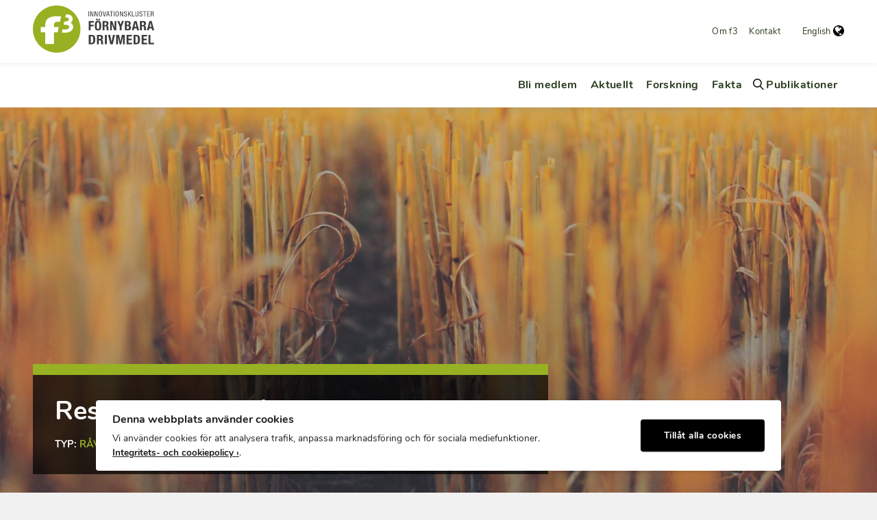

--- FILE ---
content_type: text/html; charset=UTF-8
request_url: https://f3centre.se/sv/faktablad/restprodukter-fran-jordbruket/
body_size: 19258
content:
<!doctype html>
<!--[if lt IE 7]><html class="no-js ie ie6 lt-ie9 lt-ie8 lt-ie7" lang="sv-SE"><![endif]-->
<!--[if IE 7]><html class="no-js ie ie7 lt-ie9 lt-ie8" lang="sv-SE"><![endif]-->
<!--[if IE 8]> <html class="no-js ie ie8 lt-ie9" lang="sv-SE"><![endif]-->
<!--[if gt IE 8]><!--><html class="no-js" lang="sv-SE"><!--<![endif]-->
    <head>
                        <!-- Google Tag Manager -->
<script>(function(w,d,s,l,i){w[l]=w[l]||[];w[l].push({'gtm.start':
            new Date().getTime(),event:'gtm.js'});var f=d.getElementsByTagName(s)[0],
        j=d.createElement(s),dl=l!='dataLayer'?'&l='+l:'';j.async=true;j.src=
        'https://www.googletagmanager.com/gtm.js?id='+i+dl;f.parentNode.insertBefore(j,f);
    })(window,document,'script','dataLayer','GTM-MBVSQTD');</script>
<!-- End Google Tag Manager -->
        <meta charset="UTF-8"/>
    <meta name="description" content="">
    <meta http-equiv="Content-Type" content="text/html; charset=UTF-8"/>
    <meta http-equiv="X-UA-Compatible" content="IE=edge">
    <meta name="viewport" content="width=device-width, initial-scale=1.0">
    <link rel="pingback" href="https://f3centre.se/wp/xmlrpc.php"/>
    <title>Restprodukter från jordbruket | f3 centre</title>
	<style>img:is([sizes="auto" i], [sizes^="auto," i]) { contain-intrinsic-size: 3000px 1500px }</style>
	<link rel="alternate" hreflang="en" href="https://f3centre.se/en/fact-sheets/residues-from-agriculture/" />
<link rel="alternate" hreflang="sv" href="https://f3centre.se/sv/faktablad/restprodukter-fran-jordbruket/" />
<link rel="alternate" hreflang="x-default" href="https://f3centre.se/sv/faktablad/restprodukter-fran-jordbruket/" />
<script data-cookieconsent="ignore">
    console.log('START');

    // Define dataLayer and the gtag function.
    window.dataLayer = window.dataLayer || [];
    function gtag(){dataLayer.push(arguments);}

    // Default consent
    gtag('consent', 'default', {
        ad_personalization: 'denied',
        ad_storage: 'denied',
        ad_user_data: 'denied',
        analytics_storage: 'denied',
        functionality_storage: 'denied',
        personalization_storage: 'denied',
        security_storage: 'granted',
        wait_for_update: 500,
    });
    gtag('set', 'ads_data_redaction', true);
    gtag('set', 'url_passthrough', true);
</script>

<!-- The SEO Framework av Sybre Waaijer -->
<link rel="canonical" href="https://f3centre.se/sv/faktablad/restprodukter-fran-jordbruket/" />
<meta name="description" content="Faktabladet &auml;r i dagsl&auml;get enbart tillg&auml;ngligt p&aring; engelska. Residues from agriculture include a variety of products, such as straw from cereal and oilseed&#8230;" />
<meta property="og:type" content="article" />
<meta property="og:locale" content="sv_SE" />
<meta property="og:site_name" content="f3 centre" />
<meta property="og:title" content="Restprodukter från jordbruket | f3 centre" />
<meta property="og:description" content="Faktabladet &auml;r i dagsl&auml;get enbart tillg&auml;ngligt p&aring; engelska. Residues from agriculture include a variety of products, such as straw from cereal and oilseed cultivation, tops from potato and sugar beet&#8230;" />
<meta property="og:url" content="https://f3centre.se/sv/faktablad/restprodukter-fran-jordbruket/" />
<meta property="og:image" content="https://f3centre.se/app/uploads/straw-martin-noren-35690-unsplash-e1540537216546.jpg" />
<meta property="og:image:width" content="2300" />
<meta property="og:image:height" content="3067" />
<meta property="article:published_time" content="2025-11-14T23:00:43+00:00" />
<meta property="article:modified_time" content="2025-12-09T10:25:13+00:00" />
<meta name="twitter:card" content="summary_large_image" />
<meta name="twitter:title" content="Restprodukter från jordbruket | f3 centre" />
<meta name="twitter:description" content="Faktabladet &auml;r i dagsl&auml;get enbart tillg&auml;ngligt p&aring; engelska. Residues from agriculture include a variety of products, such as straw from cereal and oilseed cultivation, tops from potato and sugar beet&#8230;" />
<meta name="twitter:image" content="https://f3centre.se/app/uploads/straw-martin-noren-35690-unsplash-e1540537216546.jpg" />
<script type="application/ld+json">{"@context":"https://schema.org","@graph":[{"@type":"WebSite","@id":"https://f3centre.se/sv/#/schema/WebSite","url":"https://f3centre.se/sv/","name":"f3 centre","inLanguage":"sv-SE","potentialAction":{"@type":"SearchAction","target":{"@type":"EntryPoint","urlTemplate":"https://f3centre.se/sv/search/{search_term_string}/"},"query-input":"required name=search_term_string"},"publisher":{"@type":"Organization","@id":"https://f3centre.se/sv/#/schema/Organization","name":"f3 centre","url":"https://f3centre.se/sv/","logo":{"@type":"ImageObject","url":"https://f3centre.se/app/uploads/f3_klusterlogo_symbol_rgb_300dpi.png","contentUrl":"https://f3centre.se/app/uploads/f3_klusterlogo_symbol_rgb_300dpi.png","width":425,"height":425,"contentSize":"9499"}}},{"@type":"WebPage","@id":"https://f3centre.se/sv/faktablad/restprodukter-fran-jordbruket/","url":"https://f3centre.se/sv/faktablad/restprodukter-fran-jordbruket/","name":"Restprodukter från jordbruket | f3 centre","description":"Faktabladet &auml;r i dagsl&auml;get enbart tillg&auml;ngligt p&aring; engelska. Residues from agriculture include a variety of products, such as straw from cereal and oilseed&#8230;","inLanguage":"sv-SE","isPartOf":{"@id":"https://f3centre.se/sv/#/schema/WebSite"},"breadcrumb":{"@type":"BreadcrumbList","@id":"https://f3centre.se/sv/#/schema/BreadcrumbList","itemListElement":[{"@type":"ListItem","position":1,"item":"https://f3centre.se/sv/","name":"f3 centre"},{"@type":"ListItem","position":2,"item":"https://f3centre.se/sv/factsheet_category/ravara/","name":"Faktabladskategori: Råvara"},{"@type":"ListItem","position":3,"name":"Restprodukter från jordbruket"}]},"potentialAction":{"@type":"ReadAction","target":"https://f3centre.se/sv/faktablad/restprodukter-fran-jordbruket/"},"datePublished":"2025-11-14T23:00:43+00:00","dateModified":"2025-12-09T10:25:13+00:00"}]}</script>
<!-- / The SEO Framework av Sybre Waaijer | 6.67ms meta | 0.19ms boot -->

<link rel='stylesheet' id='wp-block-library-css' href='https://f3centre.se/wp/wp-includes/css/dist/block-library/style.min.css?ver=6.8.3' type='text/css' media='all' />
<style id='classic-theme-styles-inline-css' type='text/css'>
/*! This file is auto-generated */
.wp-block-button__link{color:#fff;background-color:#32373c;border-radius:9999px;box-shadow:none;text-decoration:none;padding:calc(.667em + 2px) calc(1.333em + 2px);font-size:1.125em}.wp-block-file__button{background:#32373c;color:#fff;text-decoration:none}
</style>
<style id='global-styles-inline-css' type='text/css'>
:root{--wp--preset--aspect-ratio--square: 1;--wp--preset--aspect-ratio--4-3: 4/3;--wp--preset--aspect-ratio--3-4: 3/4;--wp--preset--aspect-ratio--3-2: 3/2;--wp--preset--aspect-ratio--2-3: 2/3;--wp--preset--aspect-ratio--16-9: 16/9;--wp--preset--aspect-ratio--9-16: 9/16;--wp--preset--color--black: #000000;--wp--preset--color--cyan-bluish-gray: #abb8c3;--wp--preset--color--white: #ffffff;--wp--preset--color--pale-pink: #f78da7;--wp--preset--color--vivid-red: #cf2e2e;--wp--preset--color--luminous-vivid-orange: #ff6900;--wp--preset--color--luminous-vivid-amber: #fcb900;--wp--preset--color--light-green-cyan: #7bdcb5;--wp--preset--color--vivid-green-cyan: #00d084;--wp--preset--color--pale-cyan-blue: #8ed1fc;--wp--preset--color--vivid-cyan-blue: #0693e3;--wp--preset--color--vivid-purple: #9b51e0;--wp--preset--gradient--vivid-cyan-blue-to-vivid-purple: linear-gradient(135deg,rgba(6,147,227,1) 0%,rgb(155,81,224) 100%);--wp--preset--gradient--light-green-cyan-to-vivid-green-cyan: linear-gradient(135deg,rgb(122,220,180) 0%,rgb(0,208,130) 100%);--wp--preset--gradient--luminous-vivid-amber-to-luminous-vivid-orange: linear-gradient(135deg,rgba(252,185,0,1) 0%,rgba(255,105,0,1) 100%);--wp--preset--gradient--luminous-vivid-orange-to-vivid-red: linear-gradient(135deg,rgba(255,105,0,1) 0%,rgb(207,46,46) 100%);--wp--preset--gradient--very-light-gray-to-cyan-bluish-gray: linear-gradient(135deg,rgb(238,238,238) 0%,rgb(169,184,195) 100%);--wp--preset--gradient--cool-to-warm-spectrum: linear-gradient(135deg,rgb(74,234,220) 0%,rgb(151,120,209) 20%,rgb(207,42,186) 40%,rgb(238,44,130) 60%,rgb(251,105,98) 80%,rgb(254,248,76) 100%);--wp--preset--gradient--blush-light-purple: linear-gradient(135deg,rgb(255,206,236) 0%,rgb(152,150,240) 100%);--wp--preset--gradient--blush-bordeaux: linear-gradient(135deg,rgb(254,205,165) 0%,rgb(254,45,45) 50%,rgb(107,0,62) 100%);--wp--preset--gradient--luminous-dusk: linear-gradient(135deg,rgb(255,203,112) 0%,rgb(199,81,192) 50%,rgb(65,88,208) 100%);--wp--preset--gradient--pale-ocean: linear-gradient(135deg,rgb(255,245,203) 0%,rgb(182,227,212) 50%,rgb(51,167,181) 100%);--wp--preset--gradient--electric-grass: linear-gradient(135deg,rgb(202,248,128) 0%,rgb(113,206,126) 100%);--wp--preset--gradient--midnight: linear-gradient(135deg,rgb(2,3,129) 0%,rgb(40,116,252) 100%);--wp--preset--font-size--small: 13px;--wp--preset--font-size--medium: 20px;--wp--preset--font-size--large: 36px;--wp--preset--font-size--x-large: 42px;--wp--preset--spacing--20: 0.44rem;--wp--preset--spacing--30: 0.67rem;--wp--preset--spacing--40: 1rem;--wp--preset--spacing--50: 1.5rem;--wp--preset--spacing--60: 2.25rem;--wp--preset--spacing--70: 3.38rem;--wp--preset--spacing--80: 5.06rem;--wp--preset--shadow--natural: 6px 6px 9px rgba(0, 0, 0, 0.2);--wp--preset--shadow--deep: 12px 12px 50px rgba(0, 0, 0, 0.4);--wp--preset--shadow--sharp: 6px 6px 0px rgba(0, 0, 0, 0.2);--wp--preset--shadow--outlined: 6px 6px 0px -3px rgba(255, 255, 255, 1), 6px 6px rgba(0, 0, 0, 1);--wp--preset--shadow--crisp: 6px 6px 0px rgba(0, 0, 0, 1);}:where(.is-layout-flex){gap: 0.5em;}:where(.is-layout-grid){gap: 0.5em;}body .is-layout-flex{display: flex;}.is-layout-flex{flex-wrap: wrap;align-items: center;}.is-layout-flex > :is(*, div){margin: 0;}body .is-layout-grid{display: grid;}.is-layout-grid > :is(*, div){margin: 0;}:where(.wp-block-columns.is-layout-flex){gap: 2em;}:where(.wp-block-columns.is-layout-grid){gap: 2em;}:where(.wp-block-post-template.is-layout-flex){gap: 1.25em;}:where(.wp-block-post-template.is-layout-grid){gap: 1.25em;}.has-black-color{color: var(--wp--preset--color--black) !important;}.has-cyan-bluish-gray-color{color: var(--wp--preset--color--cyan-bluish-gray) !important;}.has-white-color{color: var(--wp--preset--color--white) !important;}.has-pale-pink-color{color: var(--wp--preset--color--pale-pink) !important;}.has-vivid-red-color{color: var(--wp--preset--color--vivid-red) !important;}.has-luminous-vivid-orange-color{color: var(--wp--preset--color--luminous-vivid-orange) !important;}.has-luminous-vivid-amber-color{color: var(--wp--preset--color--luminous-vivid-amber) !important;}.has-light-green-cyan-color{color: var(--wp--preset--color--light-green-cyan) !important;}.has-vivid-green-cyan-color{color: var(--wp--preset--color--vivid-green-cyan) !important;}.has-pale-cyan-blue-color{color: var(--wp--preset--color--pale-cyan-blue) !important;}.has-vivid-cyan-blue-color{color: var(--wp--preset--color--vivid-cyan-blue) !important;}.has-vivid-purple-color{color: var(--wp--preset--color--vivid-purple) !important;}.has-black-background-color{background-color: var(--wp--preset--color--black) !important;}.has-cyan-bluish-gray-background-color{background-color: var(--wp--preset--color--cyan-bluish-gray) !important;}.has-white-background-color{background-color: var(--wp--preset--color--white) !important;}.has-pale-pink-background-color{background-color: var(--wp--preset--color--pale-pink) !important;}.has-vivid-red-background-color{background-color: var(--wp--preset--color--vivid-red) !important;}.has-luminous-vivid-orange-background-color{background-color: var(--wp--preset--color--luminous-vivid-orange) !important;}.has-luminous-vivid-amber-background-color{background-color: var(--wp--preset--color--luminous-vivid-amber) !important;}.has-light-green-cyan-background-color{background-color: var(--wp--preset--color--light-green-cyan) !important;}.has-vivid-green-cyan-background-color{background-color: var(--wp--preset--color--vivid-green-cyan) !important;}.has-pale-cyan-blue-background-color{background-color: var(--wp--preset--color--pale-cyan-blue) !important;}.has-vivid-cyan-blue-background-color{background-color: var(--wp--preset--color--vivid-cyan-blue) !important;}.has-vivid-purple-background-color{background-color: var(--wp--preset--color--vivid-purple) !important;}.has-black-border-color{border-color: var(--wp--preset--color--black) !important;}.has-cyan-bluish-gray-border-color{border-color: var(--wp--preset--color--cyan-bluish-gray) !important;}.has-white-border-color{border-color: var(--wp--preset--color--white) !important;}.has-pale-pink-border-color{border-color: var(--wp--preset--color--pale-pink) !important;}.has-vivid-red-border-color{border-color: var(--wp--preset--color--vivid-red) !important;}.has-luminous-vivid-orange-border-color{border-color: var(--wp--preset--color--luminous-vivid-orange) !important;}.has-luminous-vivid-amber-border-color{border-color: var(--wp--preset--color--luminous-vivid-amber) !important;}.has-light-green-cyan-border-color{border-color: var(--wp--preset--color--light-green-cyan) !important;}.has-vivid-green-cyan-border-color{border-color: var(--wp--preset--color--vivid-green-cyan) !important;}.has-pale-cyan-blue-border-color{border-color: var(--wp--preset--color--pale-cyan-blue) !important;}.has-vivid-cyan-blue-border-color{border-color: var(--wp--preset--color--vivid-cyan-blue) !important;}.has-vivid-purple-border-color{border-color: var(--wp--preset--color--vivid-purple) !important;}.has-vivid-cyan-blue-to-vivid-purple-gradient-background{background: var(--wp--preset--gradient--vivid-cyan-blue-to-vivid-purple) !important;}.has-light-green-cyan-to-vivid-green-cyan-gradient-background{background: var(--wp--preset--gradient--light-green-cyan-to-vivid-green-cyan) !important;}.has-luminous-vivid-amber-to-luminous-vivid-orange-gradient-background{background: var(--wp--preset--gradient--luminous-vivid-amber-to-luminous-vivid-orange) !important;}.has-luminous-vivid-orange-to-vivid-red-gradient-background{background: var(--wp--preset--gradient--luminous-vivid-orange-to-vivid-red) !important;}.has-very-light-gray-to-cyan-bluish-gray-gradient-background{background: var(--wp--preset--gradient--very-light-gray-to-cyan-bluish-gray) !important;}.has-cool-to-warm-spectrum-gradient-background{background: var(--wp--preset--gradient--cool-to-warm-spectrum) !important;}.has-blush-light-purple-gradient-background{background: var(--wp--preset--gradient--blush-light-purple) !important;}.has-blush-bordeaux-gradient-background{background: var(--wp--preset--gradient--blush-bordeaux) !important;}.has-luminous-dusk-gradient-background{background: var(--wp--preset--gradient--luminous-dusk) !important;}.has-pale-ocean-gradient-background{background: var(--wp--preset--gradient--pale-ocean) !important;}.has-electric-grass-gradient-background{background: var(--wp--preset--gradient--electric-grass) !important;}.has-midnight-gradient-background{background: var(--wp--preset--gradient--midnight) !important;}.has-small-font-size{font-size: var(--wp--preset--font-size--small) !important;}.has-medium-font-size{font-size: var(--wp--preset--font-size--medium) !important;}.has-large-font-size{font-size: var(--wp--preset--font-size--large) !important;}.has-x-large-font-size{font-size: var(--wp--preset--font-size--x-large) !important;}
:where(.wp-block-post-template.is-layout-flex){gap: 1.25em;}:where(.wp-block-post-template.is-layout-grid){gap: 1.25em;}
:where(.wp-block-columns.is-layout-flex){gap: 2em;}:where(.wp-block-columns.is-layout-grid){gap: 2em;}
:root :where(.wp-block-pullquote){font-size: 1.5em;line-height: 1.6;}
</style>
<link rel='stylesheet' id='contact-form-7-css' href='https://f3centre.se/app/plugins/contact-form-7/includes/css/styles.css?ver=6.1.4' type='text/css' media='all' />
<link rel='stylesheet' id='ilmenite-cookie-consent-css' href='https://f3centre.se/app/plugins/ilmenite-cookie-consent/assets/styles/dist/cookie-banner.css?ver=3.3.0' type='text/css' media='all' />
<link rel='stylesheet' id='f3centre-css' href='https://f3centre.se/app/themes/f3centre/dist/./css/app.css?ver=6.8.3' type='text/css' media='all' />
<script type="text/javascript" id="ilcc-vendor-js-before">
/* <![CDATA[ */
window.YETT_BLACKLIST = [/facebook.com/,/connect.facebook.net/,/doubleclick.net/,/hs-scripts.com/,/linkedin.com/,/licdn.com/,/bing.com/,/googleadservices.com/,/google-analytics.com/,/googletagmanager.com/];
/* ]]> */
</script>
<script type="text/javascript" src="https://f3centre.se/app/plugins/ilmenite-cookie-consent/assets/scripts/dist/cookie-banner-vendor.js?ver=3.3.0" id="ilcc-vendor-js"></script>
<script type="text/javascript" src="https://f3centre.se/wp/wp-includes/js/jquery/jquery.min.js?ver=3.7.1" id="jquery-core-js"></script>
<script type="text/javascript" src="https://f3centre.se/wp/wp-includes/js/jquery/jquery-migrate.min.js?ver=3.4.1" id="jquery-migrate-js"></script>
<link rel="https://api.w.org/" href="https://f3centre.se/sv/wp-json/" /><link rel="EditURI" type="application/rsd+xml" title="RSD" href="https://f3centre.se/wp/xmlrpc.php?rsd" />
<link rel="alternate" title="oEmbed (JSON)" type="application/json+oembed" href="https://f3centre.se/sv/wp-json/oembed/1.0/embed?url=https%3A%2F%2Ff3centre.se%2Fsv%2Ffaktablad%2Frestprodukter-fran-jordbruket%2F" />
<link rel="alternate" title="oEmbed (XML)" type="text/xml+oembed" href="https://f3centre.se/sv/wp-json/oembed/1.0/embed?url=https%3A%2F%2Ff3centre.se%2Fsv%2Ffaktablad%2Frestprodukter-fran-jordbruket%2F&#038;format=xml" />
<meta name="generator" content="WPML ver:4.8.5 stt:1,51;" />
<link rel="icon" href="https://f3centre.se/app/uploads/f3_klusterlogo_symbol_rgb_300dpi-150x150.png" sizes="32x32" />
<link rel="icon" href="https://f3centre.se/app/uploads/f3_klusterlogo_symbol_rgb_300dpi-300x300.png" sizes="192x192" />
<link rel="apple-touch-icon" href="https://f3centre.se/app/uploads/f3_klusterlogo_symbol_rgb_300dpi-300x300.png" />
<meta name="msapplication-TileImage" content="https://f3centre.se/app/uploads/f3_klusterlogo_symbol_rgb_300dpi-300x300.png" />

    </head>

<body class="wp-singular factsheet-template-default single single-factsheet postid-292 wp-theme-f3centre ">

                        <!-- Google Tag Manager (noscript) -->
<noscript><iframe src="https://www.googletagmanager.com/ns.html?id=GTM-MBVSQTD"
                  height="0" width="0" style="display:none;visibility:hidden"></iframe></noscript>
<!-- End Google Tag Manager (noscript) -->
    
                <header class="header">
                    <nav class="topbar">
    <div class="topbar__wrapper">
                                <a class="topbar__logo" href="https://f3centre.se/sv/">
            <div class="hidden sm:inline-block">
                <svg width="177" height="69" viewBox="0 0 177 69" fill="none" xmlns="http://www.w3.org/2000/svg">
    <path d="M81.1062 8.55551H82.0271V15.9653H81.1062V8.55551Z" fill="#3C3C3B"/>
    <path d="M83.7254 8.55551H84.9191L87.3814 14.7383H87.4018V8.55551H88.3227V15.9653H87.0608L84.6735 9.96561H84.6531V15.9653H83.7323V8.55551H83.7254Z" fill="#3C3C3B"/>
    <path d="M90.021 8.55551H91.2079L93.6702 14.7383H93.6906V8.55551H94.6114V15.9653H93.3496L90.9623 9.96561H90.9419V15.9653H90.021V8.55551Z" fill="#3C3C3B"/>
    <path d="M101.009 12.2638C101.009 14.1281 100.662 16.1145 98.6084 16.1145C96.5554 16.1145 96.2075 14.1349 96.2075 12.2638C96.2075 10.3927 96.5554 8.41315 98.6084 8.41315C100.662 8.41315 101.009 10.3927 101.009 12.2638ZM97.1693 12.2638C97.1693 13.979 97.3398 15.3687 98.6084 15.3687C99.8771 15.3687 100.048 13.979 100.048 12.2638C100.048 10.5486 99.8771 9.15887 98.6084 9.15887C97.3398 9.15887 97.1693 10.5486 97.1693 12.2638Z" fill="#3C3C3B"/>
    <path d="M101.978 8.55551H102.94L104.399 14.9145H104.42L105.879 8.55551H106.841L104.965 15.9653H103.799L101.985 8.55551H101.978Z" fill="#3C3C3B"/>
    <path d="M108.99 8.55551H110.224L112.23 15.9653H111.268L110.736 13.9315H108.355L107.803 15.9653H106.841L108.99 8.55551ZM108.54 13.1858H110.545L109.597 9.60631H109.576L108.546 13.1858H108.54Z" fill="#3C3C3B"/>
    <path d="M114.931 15.9653H114.01V9.36903H112.141V8.55551H116.806V9.36903H114.931V15.9653Z" fill="#3C3C3B"/>
    <path d="M117.986 8.55551H118.907V15.9653H117.986V8.55551Z" fill="#3C3C3B"/>
    <path d="M125.305 12.2638C125.305 14.1281 124.964 16.1145 122.904 16.1145C120.844 16.1145 120.503 14.1349 120.503 12.2638C120.503 10.3927 120.844 8.41315 122.904 8.41315C124.964 8.41315 125.305 10.3927 125.305 12.2638ZM121.465 12.2638C121.465 13.979 121.629 15.3687 122.904 15.3687C124.18 15.3687 124.343 13.979 124.343 12.2638C124.343 10.5486 124.173 9.15887 122.904 9.15887C121.635 9.15887 121.465 10.5486 121.465 12.2638Z" fill="#3C3C3B"/>
    <path d="M126.901 8.55551H128.088L130.55 14.7383H130.571V8.55551H131.492V15.9653H130.23L127.842 9.96561H127.822V15.9653H126.901V8.55551Z" fill="#3C3C3B"/>
    <path d="M136.355 10.4741C136.355 9.69444 136.075 9.15887 135.195 9.15887C134.425 9.15887 133.961 9.57241 133.961 10.3656C133.961 12.4536 137.48 11.2062 137.48 13.9112C137.48 15.6264 136.218 16.1077 135.161 16.1077C133.415 16.1077 132.903 15.2128 132.903 13.64H133.824C133.824 14.4671 133.879 15.362 135.223 15.362C135.952 15.362 136.518 14.8399 136.518 14.0535C136.518 11.9587 132.999 13.1722 132.999 10.4537C132.999 9.76901 133.292 8.41315 135.182 8.41315C136.6 8.41315 137.248 9.1182 137.269 10.4741H136.348H136.355Z" fill="#3C3C3B"/>
    <path d="M138.899 8.55551H139.82V12.1486H139.84L142.418 8.55551H143.442L141.184 11.6469L143.626 15.9653H142.603L140.591 12.3994L139.82 13.4434V15.9653H138.899V8.55551Z" fill="#3C3C3B"/>
    <path d="M144.608 8.55551H145.529V15.1518H148.557V15.9585H144.608V8.54873V8.55551Z" fill="#3C3C3B"/>
    <path d="M149.649 8.55551H150.569V13.762C150.569 14.8535 150.924 15.362 151.831 15.362C152.813 15.362 153.107 14.7993 153.107 13.762V8.55551H154.028V13.762C154.028 15.1857 153.298 16.1077 151.838 16.1077C150.378 16.1077 149.655 15.2874 149.655 13.762V8.55551H149.649Z" fill="#3C3C3B"/>
    <path d="M158.802 10.4741C158.802 9.69444 158.522 9.15887 157.643 9.15887C156.872 9.15887 156.408 9.57241 156.408 10.3656C156.408 12.4536 159.928 11.2062 159.928 13.9112C159.928 15.6264 158.666 16.1077 157.608 16.1077C155.862 16.1077 155.358 15.2128 155.358 13.64H156.278C156.278 14.4671 156.333 15.362 157.677 15.362C158.406 15.362 158.973 14.8399 158.973 14.0535C158.973 11.9587 155.453 13.1722 155.453 10.4537C155.453 9.76901 155.746 8.41315 157.636 8.41315C159.054 8.41315 159.702 9.1182 159.723 10.4741H158.802Z" fill="#3C3C3B"/>
    <path d="M163.611 15.9653H162.69V9.36903H160.821V8.55551H165.486V9.36903H163.611V15.9653Z" fill="#3C3C3B"/>
    <path d="M166.666 8.55551H170.52V9.36903H167.587V11.6943H170.35V12.5011H167.587V15.1586H170.643V15.9653H166.666V8.55551Z" fill="#3C3C3B"/>
    <path d="M171.994 8.55551H174.408C175.574 8.55551 176.318 9.24022 176.318 10.413C176.318 11.2198 176.038 12.074 175.172 12.2774V12.2977C175.82 12.3723 176.188 12.9011 176.229 13.5315L176.291 14.7993C176.332 15.6196 176.468 15.823 176.686 15.9585H175.581C175.424 15.8026 175.349 15.2535 175.329 14.8874L175.268 13.7349C175.192 12.718 174.633 12.657 174.163 12.657H172.921V15.9585H172V8.54873L171.994 8.55551ZM172.908 11.9181H173.815C174.354 11.9181 175.349 11.9181 175.349 10.4876C175.349 9.76223 174.858 9.30802 174.006 9.30802H172.908V11.9248V11.9181Z" fill="#3C3C3B"/>
    <path d="M81.4541 22.7514H89.0729V24.9886H84.2029V28.1749H88.7865V30.4121H84.2029V36.2965H81.4541V22.7446V22.7514Z" fill="#3C3C3B"/>
    <path d="M95.0343 22.487C99.1609 22.487 99.6725 25.4089 99.6725 29.5308C99.6725 33.6526 99.1541 36.5745 95.0343 36.5745C90.9146 36.5745 90.3962 33.6526 90.3962 29.5308C90.3962 25.4089 90.9146 22.487 95.0343 22.487ZM92.3197 19.5448H94.4614V21.782H92.3197V19.5448ZM95.0343 34.5542C96.6577 34.5542 96.9237 33.1713 96.9237 29.524C96.9237 25.8767 96.6577 24.4937 95.0343 24.4937C93.411 24.4937 93.145 25.897 93.145 29.524C93.145 33.1509 93.411 34.5542 95.0343 34.5542ZM95.6073 19.5448H97.749V21.782H95.6073V19.5448Z" fill="#3C3C3B"/>
    <path d="M101.678 22.7514H106.759C109.01 22.7514 110.388 23.931 110.388 26.2428C110.388 28.0461 109.665 29.2596 108.117 29.585V29.6257C109.986 29.8697 110.272 30.9002 110.313 33.7611C110.333 35.1847 110.408 35.9237 110.927 36.1881V36.3033H107.946C107.68 35.9237 107.619 35.4084 107.605 34.8796L107.53 32.2764C107.489 31.212 107.012 30.568 105.907 30.568H104.433V36.3033H101.685V22.7514H101.678ZM104.433 28.6698H105.579C106.896 28.6698 107.639 28.1003 107.639 26.636C107.639 25.3818 106.971 24.7581 105.729 24.7581H104.433V28.6698Z" fill="#3C3C3B"/>
    <path d="M115.851 22.7514L119.173 32.0323H119.214V22.7514H121.738V36.3033H118.607L115.244 26.8122H115.203V36.3033H112.68V22.7514H115.851Z" fill="#3C3C3B"/>
    <path d="M126.219 22.7514L128.013 27.9918H128.054L129.964 22.7514H132.944L129.411 30.968V36.3033H126.662V30.968L123.129 22.7514H126.226H126.219Z" fill="#3C3C3B"/>
    <path d="M134.336 22.7514H138.94C141.191 22.7514 142.814 23.5853 142.814 26.1885C142.814 27.6529 142.105 28.7715 140.754 29.1511V29.185C142.262 29.3952 143.237 30.5341 143.237 32.3374C143.237 34.4661 142.187 36.3033 138.981 36.3033H134.343V22.7514H134.336ZM137.085 28.3105H137.869C139.376 28.3105 140.065 27.7952 140.065 26.5275C140.065 25.2598 139.438 24.7649 138.08 24.7649H137.085V28.3173V28.3105ZM137.085 34.2898H138.155C139.472 34.2898 140.372 33.8153 140.372 32.2357C140.372 30.6561 139.472 30.2019 138.271 30.2019H137.085V34.2898Z" fill="#3C3C3B"/>
    <path d="M147.991 22.7514H151.388L154.996 36.3033H152.131L151.504 33.4356H147.875L147.248 36.3033H144.383L147.991 22.7514ZM148.353 31.1985H151.026L149.71 25.1039H149.669L148.353 31.1985Z" fill="#3C3C3B"/>
    <path d="M156.34 22.7514H161.421C163.672 22.7514 165.05 23.931 165.05 26.2428C165.05 28.0461 164.327 29.2596 162.779 29.585V29.6257C164.648 29.8697 164.934 30.9002 164.975 33.7611C164.995 35.1847 165.07 35.9237 165.589 36.1881V36.3033H162.608C162.342 35.9237 162.281 35.4084 162.267 34.8796L162.192 32.2764C162.151 31.212 161.674 30.568 160.569 30.568H159.095V36.3033H156.347V22.7514H156.34ZM159.089 28.6698H160.234C161.551 28.6698 162.294 28.1003 162.294 26.636C162.294 25.3818 161.626 24.7581 160.385 24.7581H159.089V28.6698Z" fill="#3C3C3B"/>
    <path d="M169.995 22.7514H173.392L177 36.3033H174.135L173.508 33.4356H169.879L169.252 36.3033H166.387L169.995 22.7514ZM170.357 31.1985H173.03L171.714 25.1039H171.673L170.357 31.1985Z" fill="#3C3C3B"/>
    <path d="M81.6246 43.0894H86.2832C90.2325 43.0894 90.9419 45.6927 90.9419 49.6789C90.9419 54.4787 89.8778 56.6481 86.1059 56.6481H81.6246V43.0894ZM84.4689 54.6278H85.7308C87.702 54.6278 88.0976 53.4279 88.0976 49.7467C88.0976 46.6689 87.8384 45.0961 85.6694 45.0961H84.4689V54.6278Z" fill="#3C3C3B"/>
    <path d="M93.4042 43.0894H98.6562C100.982 43.0894 102.408 44.269 102.408 46.5808C102.408 48.3841 101.657 49.5976 100.061 49.923V49.9636C101.992 50.2077 102.292 51.2382 102.333 54.099C102.353 55.5227 102.428 56.2616 102.967 56.526V56.6413H99.8907C99.6179 56.2616 99.5565 55.7464 99.5361 55.2176L99.4542 52.6144C99.4133 51.55 98.9222 50.906 97.7763 50.906H96.2553V56.6413H93.411V43.0894H93.4042ZM96.2416 49.0078H97.4284C98.7926 49.0078 99.5565 48.4383 99.5565 46.974C99.5565 45.7198 98.8676 45.0961 97.5853 45.0961H96.2416V49.0078Z" fill="#3C3C3B"/>
    <path d="M105.102 56.6413V43.0894H107.946V56.6413H105.102Z" fill="#3C3C3B"/>
    <path d="M112.755 43.0894L114.746 53.116H114.808L116.902 43.0894H119.842L116.609 56.6413H112.959L109.72 43.0894H112.762H112.755Z" fill="#3C3C3B"/>
    <path d="M121.533 43.0894H125.755L127.767 52.655H127.808L129.841 43.0894H134.043V56.6413H131.437V45.8215H131.396L128.893 56.6413H126.683L124.18 45.8215H124.139V56.6413H121.533V43.0894Z" fill="#3C3C3B"/>
    <path d="M144.54 45.3266H139.506V48.5129H144.24V50.75H139.506V54.3973H144.738V56.6345H136.669V43.0826H144.54V45.3266Z" fill="#3C3C3B"/>
    <path d="M146.886 43.0894H151.545C155.494 43.0894 156.203 45.6927 156.203 49.6789C156.203 54.4787 155.139 56.6481 151.367 56.6481H146.886V43.0894ZM149.73 54.6278H150.992C152.963 54.6278 153.359 53.4279 153.359 49.7467C153.359 46.6689 153.1 45.0961 150.931 45.0961H149.73V54.6278Z" fill="#3C3C3B"/>
    <path d="M166.537 45.3266H161.503V48.5129H166.237V50.75H161.503V54.3973H166.735V56.6345H158.666V43.0826H166.537V45.3266Z" fill="#3C3C3B"/>
    <path d="M168.747 56.6413V43.0894H171.591V54.4041H176.625V56.6413H168.747Z" fill="#3C3C3B"/>
    <path d="M34.7111 69C53.8815 69 69.4222 53.5538 69.4222 34.5C69.4222 15.4462 53.8815 0 34.7111 0C15.5407 0 0 15.4462 0 34.5C0 53.5538 15.5407 69 34.7111 69Z" fill="#97B122"/>
    <path d="M30.7896 28.6837C30.7896 25.1991 32.563 23.7551 36.444 23.7551C37.3853 23.7551 38.4289 23.85 39.4656 24.0195L41.239 16.1012C39.2405 15.7962 37.1466 15.6809 35.1753 15.6809C22.9388 15.6809 17.9596 20.0807 17.9596 28.7582V31.5852H11.5481V39.273H17.9596V56.201H30.7896V39.273H36.0552L37.7741 31.5852H30.7896V28.6837Z" fill="white"/>
    <path d="M58.1138 19.7618C58.1138 22.1156 56.9401 23.9931 55.1237 25.2972C57.3095 26.4936 58.8165 28.5817 58.8166 31.2595C58.8166 33.7964 57.536 35.9731 55.4235 37.4682C53.3345 38.9466 50.4476 39.7608 47.0913 39.7608C45.8349 39.7608 44.7996 39.7125 43.8694 39.6106L42.3281 39.4417L43.3818 34.7134L44.6694 34.9094C45.4283 35.025 46.3102 35.0835 47.3164 35.0835C49.3972 35.0835 50.841 34.569 51.73 33.8865C52.5946 33.2226 53.0049 32.3538 53.0049 31.3953C53.0049 30.4205 52.6552 29.7081 51.8266 29.1668C50.9015 28.5626 49.265 28.1034 46.5744 28.0936L44.8479 28.0877L45.841 23.6282L46.8768 23.5553C49.2774 23.3858 50.6341 22.9083 51.3736 22.3405C52.0189 21.845 52.3368 21.17 52.3368 20.0736C52.3367 19.1636 52.065 18.6491 51.6667 18.3206C51.2179 17.9504 50.3799 17.6277 48.8924 17.6062L47.1852 17.5817L48.199 13.0222L49.3254 13.0302C52.2666 13.0518 54.4866 13.7031 55.989 14.9594C57.5312 16.2491 58.1138 18.0036 58.1138 19.7618Z" fill="white"/>
</svg>
            </div>
            <div class="sm:hidden">
                <svg width="64" height="64" viewBox="0 0 64 64" fill="none" xmlns="http://www.w3.org/2000/svg">
    <path d="M32 64C49.6731 64 64 49.6731 64 32C64 14.3269 49.6731 0 32 0C14.3269 0 0 14.3269 0 32C0 49.6731 14.3269 64 32 64Z" fill="#97B122"/>
    <path d="M28.3848 26.6051C28.3848 23.3731 30.0197 22.0337 33.5976 22.0337C34.4653 22.0337 35.4274 22.1217 36.3832 22.2789L38.0181 14.9345C36.1757 14.6515 34.2452 14.5446 32.428 14.5446C21.1472 14.5446 16.5569 18.6256 16.5569 26.6743V29.2964H10.6461V36.4271H16.5569V52.1284H28.3848V36.4271H33.2391L34.8237 29.2964H28.3848V26.6051Z" fill="white"/>
    <path d="M53.5749 18.3298C53.5749 20.513 52.4928 22.2545 50.8183 23.464C52.8334 24.5738 54.2226 26.5105 54.2227 28.9944C54.2227 31.3474 53.0422 33.3663 51.0946 34.7531C49.1688 36.1244 46.5074 36.8796 43.4132 36.8796C42.255 36.8796 41.3006 36.8348 40.443 36.7402L39.022 36.5836L39.9935 32.198L41.1805 32.3797C41.8801 32.4869 42.6931 32.5412 43.6208 32.5412C45.539 32.5412 46.8701 32.064 47.6896 31.431C48.4867 30.8152 48.865 30.0094 48.865 29.1202C48.8649 28.2161 48.5426 27.5553 47.7787 27.0533C46.9259 26.4929 45.4172 26.0669 42.9367 26.0579L41.3451 26.0523L42.2606 21.916L43.2155 21.8484C45.4286 21.6912 46.6793 21.2482 47.3611 20.7216C47.956 20.2621 48.249 19.636 48.249 18.619C48.249 17.775 47.9985 17.2978 47.6313 16.993C47.2176 16.6497 46.445 16.3503 45.0737 16.3304L43.4998 16.3077L44.4344 12.0786L45.4728 12.0859C48.1843 12.106 50.2309 12.7101 51.616 13.8753C53.0377 15.0716 53.5748 16.699 53.5749 18.3298Z" fill="white"/>
</svg>

            </div>
        </a>
        <div class="topbar__menu">
                            <li class="menu-item menu-item-type-post_type menu-item-object-page nav__menu__item menu-item-27">
                    <a class="topbar__menu__link" href="https://f3centre.se/sv/om-f3/">Om f3</a>
                </li>
                            <li class="menu-item menu-item-type-post_type menu-item-object-page nav__menu__item menu-item-26">
                    <a class="topbar__menu__link" href="https://f3centre.se/sv/kontakt/">Kontakt</a>
                </li>
            
                                                <div class="lang"><li class="lang__code menu-item"><a href="https://f3centre.se/en/fact-sheets/residues-from-agriculture/">English<svg width="4.2333mm" height="4.2333mm" version="1.1" viewBox="0 0 4.2333354 4.2333345" xmlns="http://www.w3.org/2000/svg" xmlns:cc="http://creativecommons.org/ns#" xmlns:dc="http://purl.org/dc/elements/1.1/" xmlns:rdf="http://www.w3.org/1999/02/22-rdf-syntax-ns#">
  <g transform="translate(236.97 -10.018)">
    <path d="m-234.46 14.215c0.63567-0.11229 1.2102-0.54623 1.5032-1.1353 0.14267-0.28688 0.20193-0.51823 0.21711-0.84761 0.0283-0.6139-0.18137-1.1557-0.61409-1.587-0.37025-0.369-0.79657-0.57112-1.3047-0.61856-0.64601-0.060312-1.2834 0.17835-1.7298 0.64774-0.36565 0.38441-0.55533 0.83031-0.57978 1.3629-0.0265 0.57801 0.169 1.1146 0.55899 1.5341 0.50392 0.54196 1.2084 0.77464 1.9491 0.64378zm-0.0929-0.38372c7e-3 -0.03165 0.0116-0.09178 0.0107-0.13362-1e-3 -0.06019 0.01-0.09045 0.0537-0.14493 0.0548-0.06815 0.0553-0.07033 0.0428-0.21068-0.0121-0.13608-0.0111-0.14144 0.0229-0.13254 0.0241 0.0063 0.0389-0.0012 0.0462-0.02335 0.0153-0.04703 0.13143-0.11776 0.16735-0.10197 0.0162 0.0071 0.0398 0.01121 0.0525 0.0091 0.0127-0.0021 0.0586 0.01604 0.10199 0.04027 0.0621 0.03468 0.0899 0.04088 0.1308 0.02917 0.0555-0.0159 0.12241 0.02093 0.21104 0.11619 0.0227 0.0244 0.0646 0.04903 0.0931 0.05473s0.0518 0.01581 0.0518 0.02248c0 0.01404-0.17317 0.16592-0.26533 0.23272-0.16716 0.12116-0.4738 0.25304-0.67221 0.28912-0.0594 0.01081-0.0596 0.01065-0.0473-0.0467zm-0.0293-0.56764c-0.0129-0.01254-0.0521-0.04441-0.0871-0.07084-0.035-0.02642-0.0783-0.07518-0.0962-0.10834-0.0252-0.0467-0.047-0.0626-0.0967-0.07055-0.0388-0.0062-0.0845-0.03139-0.11552-0.06379-0.0431-0.04495-0.0649-0.05354-0.13608-0.05354-0.0637 0-0.11312-0.01558-0.19913-0.06282-0.13507-0.07418-0.14441-0.08433-0.16073-0.17464-7e-3 -0.04065-0.0339-0.09048-0.0644-0.12097-0.0285-0.02852-0.0519-0.05579-0.0519-0.06061 0-0.0048-0.0314-0.04606-0.0698-0.09167s-0.0781-0.10485-0.0882-0.13165c-0.0101-0.0268-0.0266-0.04873-0.0366-0.04873-0.0271 0-0.0236 0.01105 0.0421 0.13002 0.0331 0.06006 0.0656 0.12714 0.0721 0.14907 0.0164 0.05479-0.0223 0.0518-0.0433-0.0034-9e-3 -0.02377-0.033-0.05208-0.0533-0.06291-0.0202-0.01083-0.0323-0.02696-0.0268-0.03586 5e-3 -0.0089-9e-3 -0.04637-0.0316-0.08328-0.0229-0.03691-0.0521-0.09295-0.0648-0.12454-0.0128-0.03159-0.0499-0.07392-0.0825-0.09407s-0.0896-0.08601-0.12649-0.14635c-0.0674-0.11008-0.0796-0.18066-0.0603-0.34893 3e-3 -0.02436-7.9e-4 -0.06342-8e-3 -0.08678-0.0121-0.03907-9e-3 -0.04153 0.0339-0.03067 0.0735 0.01844 0.0565-0.01762-0.0416-0.08802-0.0488-0.03501-0.0887-0.07462-0.0887-0.08802s-0.01-0.02053-0.0222-0.01586c-0.0292 0.01119-0.0753-0.09197-0.0541-0.12091 0.23125-0.31485 0.51897-0.5494 0.81877-0.66747 0.10319-0.04064 0.16327-0.02428 0.15667 0.04266-3e-3 0.0325 9e-3 0.03705 0.11888 0.04501 0.10135 0.0073 0.12482 0.01497 0.1362 0.0443 0.0128 0.0329 0.0138 0.03247 0.015-0.0061 8e-4 -0.02598 0.0145-0.045 0.0367-0.0508 0.051-0.01332 0.044-0.02993-0.0266-0.06359-0.0701-0.03341-0.0777-0.05598-0.0278-0.08269 0.0455-0.02432 0.12574 0.0061 0.13781 0.05217 9e-3 0.03588 0.0643 0.06328 0.11297 0.05634 0.0153-0.0022 0.0371 0.01622 0.0484 0.0409 0.0277 0.06072 0.051 0.05649 0.0945-0.01713 0.0601-0.10174 0.13803-0.07056 0.13288 0.05316-2e-3 0.05496-0.0333 0.06607-0.10238 0.03664-0.018-0.0077-0.0384-0.0012-0.0532 0.01701-0.0701 0.08605-0.10632 0.11469-0.14522 0.11469-0.053 0-0.13593 0.10182-0.13593 0.16696 0 0.06052 0.0507 0.11648 0.10592 0.11696 0.0247 2.01e-4 0.0807 0.01744 0.12464 0.03828 0.0439 0.02084 0.0861 0.0365 0.0938 0.03481 0.036-0.0079 0.0889 0.04248 0.11952 0.11383 0.0337 0.07856 0.0636 0.09592 0.10096 0.0586 0.0147-0.01465 0.0147-0.0313 1.4e-4 -0.06322-0.0175-0.03836-0.0131-0.04952 0.038-0.0973l0.0578-0.05397-0.0405-0.04303c-0.0339-0.03606-0.037-0.04856-0.0192-0.07714 0.0145-0.02321 0.016-0.048 5e-3 -0.07762-0.0233-0.06121 0.0131-0.08725 0.0999-0.0715 0.10555 0.01915 0.19888 0.07318 0.21121 0.12228 0.0159 0.06338 0.0718 0.07391 0.13695 0.02581 0.0511-0.03773 0.0558-0.03832 0.0733-0.0092 0.0104 0.01711 0.0328 0.0476 0.0498 0.06776 0.0171 0.02016 0.031 0.04683 0.031 0.05926 0 0.03769 0.0547 0.08021 0.0891 0.06929 0.0377-0.01196 0.12368 0.07098 0.12368 0.11934 0 0.01841-0.0243 0.04109-0.0599 0.05596-0.0329 0.01376-0.065 0.03327-0.0713 0.04337-6e-3 0.01023-0.0382 0.014-0.0721 0.0085-0.0985-0.01597-0.21814 0.01-0.27145 0.05892l-0.0484 0.04446 0.0552-0.03828c0.0304-0.02106 0.0738-0.03559 0.0965-0.0323 0.0351 0.0051 0.0418 0.01731 0.0451 0.08187l4e-3 0.07589-0.10444 0.05268c-0.0731 0.03685-0.10771 0.06565-0.11529 0.09584-7e-3 0.02946-0.0275 0.04683-0.0634 0.05471-0.0333 0.0073-0.0587 0.02749-0.0692 0.05501-0.0104 0.02733-0.0281 0.04152-0.0477 0.03823-0.0258-0.0043-0.0314 0.0087-0.0327 0.07535-2e-3 0.10227-0.0225 0.13808-0.1059 0.18474-0.0906 0.05068-0.11192 0.08679-0.0755 0.12792 0.0156 0.01763 0.034 0.07391 0.0408 0.12508 0.0115 0.08605 0.01 0.09303-0.024 0.09303-0.0277 0-0.044-0.0213-0.068-0.08887-0.0174-0.04887-0.04-0.08564-0.0502-0.08171-0.0103 0.0039-0.0338-0.0039-0.0523-0.01746-0.0464-0.03389-0.15103-0.0314-0.1771 0.0042-0.0165 0.02258-0.0288 0.0247-0.0567 0.0098-0.0334-0.01787-0.11029-0.01018-0.13004 0.01301-5e-3 0.0057-0.0248 0.01924-0.0443 0.03004-0.0302 0.01672-0.0362 0.04094-0.0404 0.16381-6e-3 0.16518 0.022 0.24122 0.0982 0.27018 0.0694 0.02636 0.11826 0.0068 0.14717-0.05881 0.0203-0.04603 0.0376-0.05927 0.0832-0.06366 0.0665-0.0064 0.0717 0.01184 0.031 0.10914-0.0146 0.03499-0.0266 0.07932-0.0266 0.09851 0 0.03003 9e-3 0.03348 0.0625 0.02477 0.0452-0.0073 0.0719-0.0016 0.0965 0.02067 0.044 0.03979 0.0656 0.13295 0.0352 0.15174-0.0181 0.01118-0.0181 0.02455 2.6e-4 0.06889 0.0226 0.05443 0.0861 0.08731 0.12373 0.06405 0.026-0.01605 0.0238 0.04926-3e-3 0.07557-0.0271 0.02709-0.0414 0.02678-0.0706-0.0015zm-0.95896-2.6572c-2e-3 -0.01208 0.0216-0.02971 0.0534-0.03917 0.0318-0.0095 0.055-0.02549 0.0515-0.03562-7e-3 -0.02071-0.0628-0.01662-0.15096 0.01108l-0.0593 0.01862 0.0504 0.03223c0.0623 0.03987 0.0602 0.03936 0.0548 0.01286z" stroke-width=".017728"/>
  </g>
</svg>
</a></li></div>
        </div>
    </div>
</nav>

<nav class="nav">
    <div class="nav__wrapper">

                                <span class="nav__toggle">Meny</span>

                                <ul class="nav__menu">
                            <li class="menu-item menu-item-type-post_type menu-item-object-page nav__menu__item menu-item-6920">
                    <a class="nav__menu__link" href="https://f3centre.se/sv/bli-medlem/">Bli medlem</a>
                </li>
                            <li class="icon-news menu-item menu-item-type-post_type menu-item-object-page nav__menu__item menu-item-30">
                    <a class="nav__menu__link" href="https://f3centre.se/sv/aktuellt/">Aktuellt</a>
                </li>
                            <li class="icon-research menu-item menu-item-type-post_type menu-item-object-page nav__menu__item menu-item-28">
                    <a class="nav__menu__link" href="https://f3centre.se/sv/forskning/">Forskning</a>
                </li>
                            <li class="icon-factsheet menu-item menu-item-type-post_type menu-item-object-page nav__menu__item menu-item-480">
                    <a class="nav__menu__link" href="https://f3centre.se/sv/fakta/">Fakta</a>
                </li>
                            <li class="icon-publications menu-item menu-item-type-post_type menu-item-object-page nav__menu__item menu-item-476">
                    <a class="nav__menu__link" href="https://f3centre.se/sv/publikationer/">Publikationer</a>
                </li>
                    </ul>
    </div>
</nav>
            </header>

    <div class="layout">

                                <section>
                <div class="hero " style="background-image: url(https://f3centre.se/app/uploads/straw-martin-noren-35690-unsplash-e1540537216546-1920x2560.jpg);">
        <div class="wrapper">
            <div class="hero__overlay">
                <h1>Restprodukter från jordbruket</h1>
                    <ul class="status">
            <li>Typ: <span>Råvara</span></li>
    </ul>
            </div>
        </div>
    </div>
        </section>

                                            <section class="breadcrumbs">
                <div class="wrapper"><span property="itemListElement" typeof="ListItem"><a property="item" typeof="WebPage" title="Go to f3 centre." href="https://f3centre.se/sv/" class="home"><span property="name">f3 centre</span></a><meta property="position" content="1"></span> // <span property="itemListElement" typeof="ListItem"><a property="item" typeof="WebPage" title="Go to Fakta." href="https://f3centre.se/sv/fakta/" class="factsheet-root post post-factsheet"><span property="name">Fakta</span></a><meta property="position" content="2"></span> // <span property="itemListElement" typeof="ListItem"><a property="item" typeof="WebPage" title="Go to the Råvara Faktabladskategori archives." href="https://f3centre.se/sv/factsheet_category/ravara/" class="taxonomy factsheet_category"><span property="name">Råvara</span></a><meta property="position" content="3"></span> // <span property="itemListElement" typeof="ListItem"><span property="name">Restprodukter från jordbruket</span><meta property="position" content="4"></span></div>
            </section>
        
                                <section class="main" role="main">
            <div class="content">
                
        <article class="post-type-factsheet" id="post-292">
        <div class="wrapper">
            <div class="section section--padding section--flex">
                <div class="section__item section__item--padding-smallright">
                                            <p><strong><em>Faktabladet är i dagsläget enbart tillgängligt på engelska.</em></strong></p>
<p><strong>Residues from agriculture include a variety of products, such as straw from cereal and oilseed cultivation, tops from potato and sugar beet cultivation, and manure from animal husbandry. All of these can be used for biofuel production in different ways, as shown in the flow chart below. Using residues is a way of increasing energy production from agriculture without competing with food production.</strong></p>
<p><img loading="lazy" decoding="async" class="alignnone  wp-image-8926" src="https://f3centre.se/app/uploads/Schema-jordbruk-300x97.jpg" alt="" width="529" height="171" srcset="https://f3centre.se/app/uploads/Schema-jordbruk-300x97.jpg 300w, https://f3centre.se/app/uploads/Schema-jordbruk.jpg 605w" sizes="auto, (max-width: 529px) 100vw, 529px" /></p>
<h2>Straw</h2>
<p>Straw is the stalks from cereal or oil plants. Straw can be harvested or left in the field. The reason for leaving it in the field can be to maintain soil quality, that there is no demand for it, or that the weather or time does not allow for collection. The straw harvested in Sweden is largely used as bedding material, but the excess could be used for energy purposes. Fuel quality for different types of straw vary and wheat straw is commonly considered as suitable due to e.g. high yields and low content of ash. The content of alkali metals and chlorine can be reduced if the straw is left in the field and exposed to rain before harvesting.</p>
<p>Harvesting of cereal is done with a harvesting combine that cuts the plants and feed them into a thresher where grains are separated from the straw. The straw is then placed in rows on the field for collection. The straw yield varies with respect to species and stubble height but is generally in the range of 1-5 tonnes dm/hectare.</p>
<p>There are many systems to collect and store straw. Capacity is always important when collecting straw, due to economic and time constraints. The straw can be pressed into square or round bales, with square bales usually having a higher density and being easier to transport and store because of their shape. Another method for collection is to load chopped straw directly onto a collecting trailer. The expenses for baling can then be avoided, but chopped straw has low density, making transportation and storage expensive. When straw that is not dry enough is stored, it can lead to molding and spores can spread that could cause health problems such as lung disease. It also leads to dry matter losses, heat development and risk of self-ignition. The straw can hold sufficiently low moisture content at the point of collection, but the moisture content is very weather dependent.</p>
<h2>Potato and sugar beet tops</h2>
<p>Tops that remain from cultivation is a non-utilized feedstock with potential for harvesting as substrate for anaerobic digestion. Potato and sugar beet tops represent the main quantities. In potato cultivation the tops are terminated about three weeks prior to harvest, to prevent mold contaminated green tops to cause damage to the potatoes, and to make the harvesting easier. In conventional farming this is done by spraying the tops with herbicides, and in organic farming it is done mechanically by breaking or burning of the tops. In most cases, the tops are left on the field, but technology for collection exists (Energikontor Syd 2024). Harvest is estimated to vary between 1-4 tonnes dm/hectare. In sugar beet cultivation the tops are generally left on the field but can be collected during the harvest. Many beet harvesting machines can separate the tops from the beet, and by using an elevator they can be collected in a trailer. The harvest of beet tops varies between 3-8 tonnes dm/hectare. However, removing tops from the field also removes nutrients. This could be compensated for by returning sludge from the anaerobic digestion to the field.</p>
<h2>Manure</h2>
<p>Manure is the feces and urine from livestock. There is a distinction between liquid manure with a low content of dry matter, and solid manure with a higher content of dry matter that is mixed with bedding materials like straw and feeding residues. In practice all manure in Sweden is used as a fertilizer on farmland, with or without previous anaerobic digestion. Storing of manure leads to emissions of methane as the organic matter decomposes. Therefore, manure is a good substrate for anaerobic digestion as this method avoids emissions of methane to the atmosphere, and at the same time allows for energy production and provides a digestate that is used as fertilizer. However, manure often needs to be co-digested with other substrates as its methane yield is rather low.</p>
<h2>Exemption from taxes</h2>
<p>Since 2003, Sweden has granted exemptions from energy and CO2 taxes for sustainable, non-food-based biogas and bio-propane used as motor fuel if they meet sustainability and GHG saving criteria as set out in the Swedish Act on sustainability criteria for biofuels, bioliquids and biomass fuels. In 2007, the exemption was extended to heat generation. The exemptions, that apply to both domestically produced and imported biogas and bio-propane, have been continuously extended over the years and accepted by the European Commission. In 2020, the European Commission approved an extension of the tax exemption schemes until 2030. However, in 2022, the Court of Justice of the European Union annulled the Commission’s 2020 decisions on procedural grounds. After a formal investigation, the Commission concluded in October 2024 that the tax exemption for non-food-based biogas and bio-propane used for heating or as motor fuel are in line with EU State aid rules and prolonged the exemption until 31 December 2030 (European Commission 2024, Greppa Näringen 2024).</p>
<h2>Current production and potential</h2>
<p>As mentioned in the introduction, using residues such as straw, tops and manure is a way of increasing energy production from agriculture without competing with food production. However, not all straw available on Swedish fields can be used for energy production. Due to weather conditions and time constraints during harvest season it is not possible to harvest all of it. Furthermore, straw left in the field or returned to the field as biochar after pyrolysis contributes to carbon sequestration and soil quality. Straw is also frequently used as bedding material for animal husbandry. This considered, the potential for use of straw for energy purposes in Sweden is estimated to around 3.2 TWh per year (calculated based on Lindfors &amp; Feiz 2023). However, a large share of straw harvested as bedding material for animal husbandry will end up as manure that can also be used for energy purposes.</p>
<p>The annual potential for energy production from potato tops and sugar beet tops is estimated to about 0.3 TWh per year, and the biogas potential from collected manure amounts to 4.4 TWh per year (calculated based on Lindfors &amp; Feiz 2023). About 13% of the total production of biogas in Sweden 2023 (2,3 TWh) was produced from manure in farm-based digesters. Upgrading of the biogas takes place in very few (7) of the 74 farm-based biodigesters, where the biogas is mainly used for heat and power production. 95 biodigesters use manure as substrate (Energigas Sverige 2024).</p>
<h2>Properties</h2>
<p>Depending on the crop, straw can originate from different cereals and oil crops and have different properties. The lower heating value, ash content and lignin content have a mean value and range (in parentheses) of 17 (14-19) MJ/kg dm*, 6.4 (1.3-14)% and 18 (8-30)% respectively (source: Phyllis database**). For tops there is no reliable data, and for manure the data varies depending on animal type and management system. To illustrate the varying properties of different agricultural residues, their potential methane yield from anaerobic digestion is compiled in the table below.</p>
<p><img loading="lazy" decoding="async" class="alignnone  wp-image-8921" src="https://f3centre.se/app/uploads/Tabell-jordbruk-300x51.jpg" alt="" width="471" height="80" srcset="https://f3centre.se/app/uploads/Tabell-jordbruk-300x51.jpg 300w, https://f3centre.se/app/uploads/Tabell-jordbruk.jpg 496w" sizes="auto, (max-width: 471px) 100vw, 471px" /></p>
<p>* dm stands for dry matter, i.e. represents the weight percentage of dry material (including ash)</p>
<p>** European Commission 2013 https://knowledge4policy.ec.europa.eu/dataset/beo-ecnphyllis_en</p>

                                    </div>
                <div class="section__item section__item--padding-smallleft">
                            <div class="block">
                        <div class="">
        <h2>Ladda ned faktablad</h2>
                    <a class="flex items-center" href="https://f3centre.se/app/uploads/f3_restprod-jordbruk_eng_2025.pdf">
                <span class="mr-4" style="max-width: 36px;">
                    <svg
   xmlns:svg="http://www.w3.org/2000/svg"
   xmlns="http://www.w3.org/2000/svg"
   width="16.925362mm"
   height="16.420933mm"
   viewBox="0 0 16.925362 16.420933"
   version="1.1"
   class="w-full"
   >
  <g
     id="layer1"
     transform="translate(-491.97778,-139.26956)">
    <g
       class="icon-results"
       id="g823"
       transform="matrix(0.26458333,0,0,0.26458333,491.96984,139.61071)">
	<path
   d="M 42.984,34.533 H 10.768 c -1.075,0 -1.895,0.824 -1.895,1.895 0,1.074 0.82,1.896 1.895,1.896 h 32.216 c 1.074,0 1.897,-0.822 1.897,-1.896 10e-4,-1.071 -0.822,-1.895 -1.897,-1.895 z"
   id="path815" />

	<path
   d="M 42.984,44.008 H 10.768 c -1.075,0 -1.895,0.824 -1.895,1.896 0,1.076 0.82,1.896 1.895,1.896 h 32.216 c 1.074,0 1.897,-0.82 1.897,-1.896 10e-4,-1.072 -0.822,-1.896 -1.897,-1.896 z"
   id="path817" />

	<path
   d="m 51.197,34.418 v 18.141 c 0,2.465 -1.958,4.424 -4.423,4.424 H 8.241 c -2.463,0 -4.422,-1.959 -4.422,-4.424 V 15.315 c 0,-2.46 1.958,-4.421 4.422,-4.421 H 30.37 C 30.534,9.59 30.809,8.322 31.203,7.104 H 8.241 c -4.547,0 -8.211,3.664 -8.211,8.211 v 37.244 c 0,4.549 3.664,8.215 8.211,8.215 h 38.534 c 4.548,0 8.213,-3.666 8.213,-8.215 V 34.045 c -1.231,0.234 -2.496,0.367 -3.791,0.373 z"
   id="path819" />

	<path
   d="M 31.078,19.565 H 8.241 v 9.476 H 37.112 C 34.313,26.52 32.193,23.266 31.078,19.565 Z"
   id="path821" />

</g>
    <path
       style="fill:#000000;fill-opacity:1;stroke-width:0.26458332"
       d="m 506.60633,140.46426 v 0.65272 h 1.57294 c 0.0386,0 0.0714,0.032 0.0714,0.0709 v 3.53404 c 0,0.66225 -0.5371,1.19936 -1.19936,1.19936 h -3.13584 c -0.66198,0 -1.19882,-0.53711 -1.19882,-1.19936 v -3.53404 c 0,-0.0389 0.0315,-0.0709 0.0712,-0.0709 h 1.57348 v -0.65272 h -2.22594 c -0.0394,0 -0.0712,0.0323 -0.0712,0.0709 v 4.25794 c 0,0.47758 0.18336,0.92525 0.51726,1.25968 0.3347,0.3355 0.78291,0.52018 1.26312,0.52018 h 3.26814 c 0.55218,0 1.06442,-0.24342 1.41076,-0.68051 0.2659,-0.3347 0.37967,-0.76624 0.37967,-1.19407 v -4.16322 c 0,-0.0386 -0.0317,-0.0709 -0.0714,-0.0709 z"
       id="path825" />
    <path
       id="path860"
       d="m 505.2467,144.26559 c 0.008,0.006 0.0156,0.0126 0.024,0.0171 0.004,0.003 0.009,0.005 0.0125,0.008 0.005,0.003 0.009,0.006 0.0134,0.008 0.005,0.003 0.01,0.006 0.0148,0.007 0.005,0.003 0.008,0.005 0.0137,0.006 0.006,0.002 0.0107,0.004 0.0158,0.006 0.004,0.002 0.009,0.004 0.0142,0.006 0.005,0.002 0.0106,0.003 0.0154,0.005 l 0.0156,0.005 c 0.004,8e-4 0.0106,0.003 0.0158,0.003 0.004,8.1e-4 0.01,0.002 0.016,0.004 0.005,5.7e-4 0.012,0.002 0.0185,0.002 0.005,5.7e-4 0.009,5.7e-4 0.0135,0.002 0.0221,0.002 0.0448,0.002 0.0668,-1.8e-4 0.004,0 0.009,-5.6e-4 0.0139,-8.1e-4 0.006,-0.002 0.012,-0.002 0.0187,-0.002 0.006,-8.1e-4 0.0106,-0.002 0.0163,-0.003 0.005,-0.002 0.0114,-0.002 0.0165,-0.004 0.005,-0.002 0.0106,-0.003 0.0151,-0.004 l 0.0156,-0.005 c 0.006,-0.002 0.01,-0.003 0.0145,-0.005 0.006,-0.002 0.0107,-0.004 0.0164,-0.006 0.004,-0.002 0.008,-0.004 0.0124,-0.006 0.006,-0.002 0.01,-0.005 0.015,-0.007 0.005,-0.003 0.009,-0.005 0.0139,-0.008 0.004,-0.002 0.009,-0.005 0.0135,-0.007 0.007,-0.005 0.014,-0.0101 0.0213,-0.016 l 0.003,-0.002 1.53581,-1.23667 c 0.13152,-0.10591 0.13171,-0.2781 -5.7e-4,-0.38461 -0.13152,-0.1059 -0.34554,-0.1059 -0.47707,0 l -0.95958,0.77268 -3.7e-4,-3.87891 c -1.8e-4,-0.1502 -0.15117,-0.27177 -0.33733,-0.27162 -0.0933,-4.6e-4 -0.17715,0.0297 -0.23833,0.0789 -0.061,0.0491 -0.0994,0.11736 -0.0986,0.19237 l -5.6e-4,3.87936 -0.95995,-0.77298 c -0.13152,-0.1059 -0.34518,-0.1056 -0.4767,3.1e-4 -0.13228,0.10651 -0.1319,0.27795 -3.8e-4,0.38385 l 1.536,1.23683 7.1e-4,5.6e-4 z"
       style="fill:#000000;fill-opacity:1;stroke-width:0.23742239" />
  </g>
</svg>
                </span>
                <span class="w-full">Residues from agriculture</span>
            </a>
            </div>

        
            </div>
                </div>
            </div>
        </div>
    </article>

                                <div class="section section--padding related">
                <div class="wrapper">
                            <h2>Andra faktablad</h2>
    <div class="archive archive--factsheet  " >
            <article class="tease tease--factsheet omvandlingsprocesser factsheet" id="factsheet-4137">
                        <div class="tease__image" style="background-image: url(https://f3centre.se/app/uploads/bernard-hermant-uYPkDlJJyfY-unsplash-640x427.jpg); background-size: cover"></div>
                <div class="tease__content">
                    <h3 class="tease__title">Biokemisk omvandling av lignocellulosa</h3>
                            <p class="tease__text">Faktabladet är i dagsläget enbart tillgängligt på engelska. Lignocellulosic biomass can be converted into fuels and chemicals using thermochemical or&hellip;</p>
                        <p class="tease__readmore">Läs mer &raquo;</p>
                <ul class="status">
            <li>Typ: <span>Omvandlingsprocesser</span></li>
    </ul>
    <p class="tease__date">Faktablad&ensp;|&ensp;<span>2020-05-11</span></p>
            </div>
            <a class="tease__link" href="https://f3centre.se/sv/faktablad/biokemisk-omvandling-av-lignocellulosa/"></a>
    </article>
            <article class="tease tease--factsheet ovrigt factsheet" id="factsheet-7785">
                        <div class="tease__image" style="background-image: url(https://f3centre.se/app/uploads/javier-allegue-barros-C7B-ExXpOIE-unsplash-1-640x427.jpg); background-size: cover"></div>
                <div class="tease__content">
                    <h3 class="tease__title">Satsningar på biodrivmedel försvåras av politisk osäkerhet</h3>
                            <p class="tease__text">Den biodrivmedelsproducerande industrin lyfter ofta att deras beslut och investeringsvilja påverkas i hög grad av osäkra styrmedel, lagstiftning, riktlinjer etc.</p>
                        <p class="tease__readmore">Läs mer &raquo;</p>
                <ul class="status">
            <li>Typ: <span>Övrigt</span></li>
    </ul>
    <p class="tease__date">Faktablad&ensp;|&ensp;<span>2023-10-12</span></p>
            </div>
            <a class="tease__link" href="https://f3centre.se/sv/faktablad/satsningar-pa-biodrivmedel-forsvaras-av-politisk-osakerhet/"></a>
    </article>
            <article class="tease tease--factsheet drivmedel factsheet" id="factsheet-3937">
                        <div class="tease__image" style="background-image: url(https://f3centre.se/app/uploads/marcus-zymmer-72SIp7T8AHE-unsplash-e1581411567617-640x328.jpg); background-size: cover"></div>
                <div class="tease__content">
                    <h3 class="tease__title">Bioflygbränsle, Biojet</h3>
                            <p class="tease__text">Jet A1, också benämnt som flygfotogen eller jetbränsle, är det drivmedel som används i flygplan och helikoptrar drivna med jetmotorer.</p>
                        <p class="tease__readmore">Läs mer &raquo;</p>
                <ul class="status">
            <li>Typ: <span>Drivmedel</span></li>
    </ul>
    <p class="tease__date">Faktablad&ensp;|&ensp;<span>2020-02-11</span></p>
            </div>
            <a class="tease__link" href="https://f3centre.se/sv/faktablad/bioflygbransle-biojet/"></a>
    </article>
            <article class="tease tease--factsheet ravara factsheet" id="factsheet-288">
                        <div class="tease__image" style="background-image: url(https://f3centre.se/app/uploads/reed-3705212_1280-640x426.jpg); background-size: cover"></div>
                <div class="tease__content">
                    <h3 class="tease__title">Energigrödor från jordbruket</h3>
                            <p class="tease__text">Faktabladet är i dagsläget enbart tillgängligt på engelska. Energy crops are crops produced with the objective to be used in&hellip;</p>
                        <p class="tease__readmore">Läs mer &raquo;</p>
                <ul class="status">
            <li>Typ: <span>Råvara</span></li>
    </ul>
    <p class="tease__date">Faktablad&ensp;|&ensp;<span>2025-11-15</span></p>
            </div>
            <a class="tease__link" href="https://f3centre.se/sv/faktablad/energigrodor-fran-jordbruket/"></a>
    </article>
    
    </div>


                </div>
            </div>
            
    
            </div>
        </section>

                                            <footer class="footer" id="footer">
            <div class="section section--padding section--flex wrapper">
                        <div class="footer__item">
                <h4 class="wp-block-heading">Kort om f3</h4>

<p>f3 bidrar med bred och vetenskapligt grundad kun­skap till industri, myndigheter och politiska instanser i arbetet mot en fossiloberoende transportsektor.</p>

<figure class="wp-block-image size-thumbnail is-resized"><img loading="lazy" decoding="async" src="https://f3centre.se/app/uploads/f3_klusterlogo_symbol_rgb_300dpi-150x150.png" alt="" class="wp-image-7265" width="64" height="64" srcset="https://f3centre.se/app/uploads/f3_klusterlogo_symbol_rgb_300dpi-150x150.png 150w, https://f3centre.se/app/uploads/f3_klusterlogo_symbol_rgb_300dpi-300x300.png 300w, https://f3centre.se/app/uploads/f3_klusterlogo_symbol_rgb_300dpi.png 425w" sizes="auto, (max-width: 64px) 100vw, 64px" /></figure>
            </div>
                        <div class="footer__item">
                <h4 class="wp-block-heading">Sidor</h4>

<ul class="wp-block-list">
<li><a href="/">Start</a></li>



<li><a href="/sv/bli-medlem/">Bli medlem</a></li>



<li><a href="/sv/aktuellt/">Aktuellt</a></li>



<li><a href="/sv/forskning/">Forskning</a></li>



<li><a href="/sv/fakta" data-type="URL" data-id="/sv/fakta" target="_blank" rel="noreferrer noopener">Fakta</a></li>



<li><a href="/sv/publikationer/">Publikationer</a></li>



<li><a href="/sv/om-f3/">Om f3</a></li>



<li><a href="/sv/kontakt/">Kontakt</a></li>



<li><a href="https://f3centre.se/sv/integritetspolicy/" target="_blank" rel="noreferrer noopener">Integritetspolicy</a></li>
</ul>
            </div>
                        <div class="footer__item">
                <h4 class="wp-block-heading">Aktuellt</h4>
<ul>
            <li><a href="https://f3centre.se/sv/nyheter-event/god-jul-och-gott-fornybart-omstallningsar/">God jul och gott förnybart omställningsår!</a></li>
            <li><a href="https://f3centre.se/sv/nyheter-event/uppdaterade-fakta-om-produktion-av-svenska-drivmedel/">Uppdaterade fakta om produktion av svenska drivmedel</a></li>
            <li><a href="https://f3centre.se/sv/nyheter-event/lena-heuts-ar-ny-klusterledare-for-f3/">Lena Heuts är ny klusterledare för f3</a></li>
    </ul>
<p><a href="https://www.linkedin.com/company/f3-centre/?viewAsMember=true" target="blank"><img decoding="async" width="32" class="twitter" alt="twitter logo" src="/app/themes/f3centre/dist/images/icon_linkedin.svg"></a></p>
            </div>
                        <div class="footer__item">
                <h4 class="wp-block-heading">Kontakt</h4>

<p>+46 (0)73 330 40 04<br/><a href="mailto:lena.heuts@f3centre.se" data-type="mailto" data-id="mailto:lena.heuts@f3centre.se">lena.heuts@f3centre.se</a> <br/></p>

<h4 class="wp-block-heading">Adress</h4>

<p>f3, c/o Chalmers Industriteknik<br/>Sven Hultins plats 1<br/>SE-412 58 Göteborg <br/></p>

<h4 class="wp-block-heading">Besöksadress</h4>

<p>Sven Hultins plats 1<br/>412 58 Göteborg <br/></p>
            </div>
                    </div>
        <div class="copyright">
        <p><div class="textwidget custom-html-widget">Copyright &copy; f3 centre 2025</div></p>
    </div>
</footer>
            </div>

    <script type="speculationrules">
{"prefetch":[{"source":"document","where":{"and":[{"href_matches":"\/sv\/*"},{"not":{"href_matches":["\/wp\/wp-*.php","\/wp\/wp-admin\/*","\/app\/uploads\/*","\/app\/*","\/app\/plugins\/*","\/app\/themes\/f3centre\/*","\/sv\/*\\?(.+)"]}},{"not":{"selector_matches":"a[rel~=\"nofollow\"]"}},{"not":{"selector_matches":".no-prefetch, .no-prefetch a"}}]},"eagerness":"conservative"}]}
</script>
<script type="text/javascript" src="https://f3centre.se/wp/wp-includes/js/dist/hooks.min.js?ver=4d63a3d491d11ffd8ac6" id="wp-hooks-js"></script>
<script type="text/javascript" src="https://f3centre.se/wp/wp-includes/js/dist/i18n.min.js?ver=5e580eb46a90c2b997e6" id="wp-i18n-js"></script>
<script type="text/javascript" id="wp-i18n-js-after">
/* <![CDATA[ */
wp.i18n.setLocaleData( { 'text direction\u0004ltr': [ 'ltr' ] } );
/* ]]> */
</script>
<script type="text/javascript" src="https://f3centre.se/app/plugins/contact-form-7/includes/swv/js/index.js?ver=6.1.4" id="swv-js"></script>
<script type="text/javascript" id="contact-form-7-js-before">
/* <![CDATA[ */
var wpcf7 = {
    "api": {
        "root": "https:\/\/f3centre.se\/sv\/wp-json\/",
        "namespace": "contact-form-7\/v1"
    },
    "cached": 1
};
/* ]]> */
</script>
<script type="text/javascript" src="https://f3centre.se/app/plugins/contact-form-7/includes/js/index.js?ver=6.1.4" id="contact-form-7-js"></script>
<script type="text/javascript" id="ilmenite-cookie-consent-js-extra">
/* <![CDATA[ */
var ilcc = {"cookieConsentTitle":"Denna webbplats anv\u00e4nder cookies","cookieConsentText":"Vi anv\u00e4nder cookies f\u00f6r att analysera trafik, anpassa marknadsf\u00f6ring och f\u00f6r sociala mediefunktioner. <a href=\"https:\/\/f3centre.se\/sv\/integritetspolicy\/\" rel=\"nofollow\">Integritets- och cookiepolicy \u203a<\/a>.","acceptText":"Till\u00e5t alla cookies","style":"overlay","configureSettingsText":"Justera inst\u00e4llningar","necessaryText":"Endast n\u00f6dv\u00e4ndiga","rememberDuration":"90","preferencesCookieName":"ilcc_has_preferences","consentedCategoriesCookieName":"ilcc_consent_categories","necessaryHeading":"N\u00f6dv\u00e4ndiga","necessaryDescription":"Dessa cookies kan inte inaktiveras. De kr\u00e4vs f\u00f6r att webbplatsen ska fungera.","isAnalyticsShown":"0","analyticsHeading":"Statistik","analyticsDescription":"F\u00f6r att kunna f\u00f6rb\u00e4ttra webbplatsen, dess information och funktionalitet vill vi samla in statistik. Vi kan inte identifiera dig personligen med hj\u00e4lp av dessa uppgifter.","isMarketingShown":"0","marketingHeading":"Marknadsf\u00f6ring","marketingDescription":"Genom att dela ditt surfbeteende p\u00e5 v\u00e5r webbplats kan vi ge dig personligt inneh\u00e5ll och erbjudanden.","saveSettingsText":"Spara inst\u00e4llningar","settingsTitle":"V\u00e4lj cookies","settingsDescription":"Cookies \u00e4r sm\u00e5 textfiler som webbservern lagrar p\u00e5 din dator n\u00e4r du bes\u00f6ker webbplatsen.","debug":""};
/* ]]> */
</script>
<script type="text/javascript" src="https://f3centre.se/app/plugins/ilmenite-cookie-consent/assets/scripts/dist/cookie-banner.js?ver=3.3.0" id="ilmenite-cookie-consent-js"></script>
<script type="text/javascript" src="https://f3centre.se/app/themes/f3centre/dist/./js/vendor.js?ver=1.0.0" id="vendors-js"></script>
<script type="text/javascript" src="https://f3centre.se/app/themes/f3centre/dist/./js/app.js?ver=1.0.0" id="f3centre-js"></script>
<script type="text/javascript" src="https://www.google.com/recaptcha/api.js?render=6LeLGsQUAAAAAI5ZSdzM1hwcHGvModd3AFC4zb3c&amp;ver=3.0" id="google-recaptcha-js"></script>
<script type="text/javascript" src="https://f3centre.se/wp/wp-includes/js/dist/vendor/wp-polyfill.min.js?ver=3.15.0" id="wp-polyfill-js"></script>
<script type="text/javascript" id="wpcf7-recaptcha-js-before">
/* <![CDATA[ */
var wpcf7_recaptcha = {
    "sitekey": "6LeLGsQUAAAAAI5ZSdzM1hwcHGvModd3AFC4zb3c",
    "actions": {
        "homepage": "homepage",
        "contactform": "contactform"
    }
};
/* ]]> */
</script>
<script type="text/javascript" src="https://f3centre.se/app/plugins/contact-form-7/modules/recaptcha/index.js?ver=6.1.4" id="wpcf7-recaptcha-js"></script>


                
</body>
</html>


--- FILE ---
content_type: text/html; charset=utf-8
request_url: https://www.google.com/recaptcha/api2/anchor?ar=1&k=6LeLGsQUAAAAAI5ZSdzM1hwcHGvModd3AFC4zb3c&co=aHR0cHM6Ly9mM2NlbnRyZS5zZTo0NDM.&hl=en&v=7gg7H51Q-naNfhmCP3_R47ho&size=invisible&anchor-ms=20000&execute-ms=15000&cb=hvq9g8iygekq
body_size: 48115
content:
<!DOCTYPE HTML><html dir="ltr" lang="en"><head><meta http-equiv="Content-Type" content="text/html; charset=UTF-8">
<meta http-equiv="X-UA-Compatible" content="IE=edge">
<title>reCAPTCHA</title>
<style type="text/css">
/* cyrillic-ext */
@font-face {
  font-family: 'Roboto';
  font-style: normal;
  font-weight: 400;
  font-stretch: 100%;
  src: url(//fonts.gstatic.com/s/roboto/v48/KFO7CnqEu92Fr1ME7kSn66aGLdTylUAMa3GUBHMdazTgWw.woff2) format('woff2');
  unicode-range: U+0460-052F, U+1C80-1C8A, U+20B4, U+2DE0-2DFF, U+A640-A69F, U+FE2E-FE2F;
}
/* cyrillic */
@font-face {
  font-family: 'Roboto';
  font-style: normal;
  font-weight: 400;
  font-stretch: 100%;
  src: url(//fonts.gstatic.com/s/roboto/v48/KFO7CnqEu92Fr1ME7kSn66aGLdTylUAMa3iUBHMdazTgWw.woff2) format('woff2');
  unicode-range: U+0301, U+0400-045F, U+0490-0491, U+04B0-04B1, U+2116;
}
/* greek-ext */
@font-face {
  font-family: 'Roboto';
  font-style: normal;
  font-weight: 400;
  font-stretch: 100%;
  src: url(//fonts.gstatic.com/s/roboto/v48/KFO7CnqEu92Fr1ME7kSn66aGLdTylUAMa3CUBHMdazTgWw.woff2) format('woff2');
  unicode-range: U+1F00-1FFF;
}
/* greek */
@font-face {
  font-family: 'Roboto';
  font-style: normal;
  font-weight: 400;
  font-stretch: 100%;
  src: url(//fonts.gstatic.com/s/roboto/v48/KFO7CnqEu92Fr1ME7kSn66aGLdTylUAMa3-UBHMdazTgWw.woff2) format('woff2');
  unicode-range: U+0370-0377, U+037A-037F, U+0384-038A, U+038C, U+038E-03A1, U+03A3-03FF;
}
/* math */
@font-face {
  font-family: 'Roboto';
  font-style: normal;
  font-weight: 400;
  font-stretch: 100%;
  src: url(//fonts.gstatic.com/s/roboto/v48/KFO7CnqEu92Fr1ME7kSn66aGLdTylUAMawCUBHMdazTgWw.woff2) format('woff2');
  unicode-range: U+0302-0303, U+0305, U+0307-0308, U+0310, U+0312, U+0315, U+031A, U+0326-0327, U+032C, U+032F-0330, U+0332-0333, U+0338, U+033A, U+0346, U+034D, U+0391-03A1, U+03A3-03A9, U+03B1-03C9, U+03D1, U+03D5-03D6, U+03F0-03F1, U+03F4-03F5, U+2016-2017, U+2034-2038, U+203C, U+2040, U+2043, U+2047, U+2050, U+2057, U+205F, U+2070-2071, U+2074-208E, U+2090-209C, U+20D0-20DC, U+20E1, U+20E5-20EF, U+2100-2112, U+2114-2115, U+2117-2121, U+2123-214F, U+2190, U+2192, U+2194-21AE, U+21B0-21E5, U+21F1-21F2, U+21F4-2211, U+2213-2214, U+2216-22FF, U+2308-230B, U+2310, U+2319, U+231C-2321, U+2336-237A, U+237C, U+2395, U+239B-23B7, U+23D0, U+23DC-23E1, U+2474-2475, U+25AF, U+25B3, U+25B7, U+25BD, U+25C1, U+25CA, U+25CC, U+25FB, U+266D-266F, U+27C0-27FF, U+2900-2AFF, U+2B0E-2B11, U+2B30-2B4C, U+2BFE, U+3030, U+FF5B, U+FF5D, U+1D400-1D7FF, U+1EE00-1EEFF;
}
/* symbols */
@font-face {
  font-family: 'Roboto';
  font-style: normal;
  font-weight: 400;
  font-stretch: 100%;
  src: url(//fonts.gstatic.com/s/roboto/v48/KFO7CnqEu92Fr1ME7kSn66aGLdTylUAMaxKUBHMdazTgWw.woff2) format('woff2');
  unicode-range: U+0001-000C, U+000E-001F, U+007F-009F, U+20DD-20E0, U+20E2-20E4, U+2150-218F, U+2190, U+2192, U+2194-2199, U+21AF, U+21E6-21F0, U+21F3, U+2218-2219, U+2299, U+22C4-22C6, U+2300-243F, U+2440-244A, U+2460-24FF, U+25A0-27BF, U+2800-28FF, U+2921-2922, U+2981, U+29BF, U+29EB, U+2B00-2BFF, U+4DC0-4DFF, U+FFF9-FFFB, U+10140-1018E, U+10190-1019C, U+101A0, U+101D0-101FD, U+102E0-102FB, U+10E60-10E7E, U+1D2C0-1D2D3, U+1D2E0-1D37F, U+1F000-1F0FF, U+1F100-1F1AD, U+1F1E6-1F1FF, U+1F30D-1F30F, U+1F315, U+1F31C, U+1F31E, U+1F320-1F32C, U+1F336, U+1F378, U+1F37D, U+1F382, U+1F393-1F39F, U+1F3A7-1F3A8, U+1F3AC-1F3AF, U+1F3C2, U+1F3C4-1F3C6, U+1F3CA-1F3CE, U+1F3D4-1F3E0, U+1F3ED, U+1F3F1-1F3F3, U+1F3F5-1F3F7, U+1F408, U+1F415, U+1F41F, U+1F426, U+1F43F, U+1F441-1F442, U+1F444, U+1F446-1F449, U+1F44C-1F44E, U+1F453, U+1F46A, U+1F47D, U+1F4A3, U+1F4B0, U+1F4B3, U+1F4B9, U+1F4BB, U+1F4BF, U+1F4C8-1F4CB, U+1F4D6, U+1F4DA, U+1F4DF, U+1F4E3-1F4E6, U+1F4EA-1F4ED, U+1F4F7, U+1F4F9-1F4FB, U+1F4FD-1F4FE, U+1F503, U+1F507-1F50B, U+1F50D, U+1F512-1F513, U+1F53E-1F54A, U+1F54F-1F5FA, U+1F610, U+1F650-1F67F, U+1F687, U+1F68D, U+1F691, U+1F694, U+1F698, U+1F6AD, U+1F6B2, U+1F6B9-1F6BA, U+1F6BC, U+1F6C6-1F6CF, U+1F6D3-1F6D7, U+1F6E0-1F6EA, U+1F6F0-1F6F3, U+1F6F7-1F6FC, U+1F700-1F7FF, U+1F800-1F80B, U+1F810-1F847, U+1F850-1F859, U+1F860-1F887, U+1F890-1F8AD, U+1F8B0-1F8BB, U+1F8C0-1F8C1, U+1F900-1F90B, U+1F93B, U+1F946, U+1F984, U+1F996, U+1F9E9, U+1FA00-1FA6F, U+1FA70-1FA7C, U+1FA80-1FA89, U+1FA8F-1FAC6, U+1FACE-1FADC, U+1FADF-1FAE9, U+1FAF0-1FAF8, U+1FB00-1FBFF;
}
/* vietnamese */
@font-face {
  font-family: 'Roboto';
  font-style: normal;
  font-weight: 400;
  font-stretch: 100%;
  src: url(//fonts.gstatic.com/s/roboto/v48/KFO7CnqEu92Fr1ME7kSn66aGLdTylUAMa3OUBHMdazTgWw.woff2) format('woff2');
  unicode-range: U+0102-0103, U+0110-0111, U+0128-0129, U+0168-0169, U+01A0-01A1, U+01AF-01B0, U+0300-0301, U+0303-0304, U+0308-0309, U+0323, U+0329, U+1EA0-1EF9, U+20AB;
}
/* latin-ext */
@font-face {
  font-family: 'Roboto';
  font-style: normal;
  font-weight: 400;
  font-stretch: 100%;
  src: url(//fonts.gstatic.com/s/roboto/v48/KFO7CnqEu92Fr1ME7kSn66aGLdTylUAMa3KUBHMdazTgWw.woff2) format('woff2');
  unicode-range: U+0100-02BA, U+02BD-02C5, U+02C7-02CC, U+02CE-02D7, U+02DD-02FF, U+0304, U+0308, U+0329, U+1D00-1DBF, U+1E00-1E9F, U+1EF2-1EFF, U+2020, U+20A0-20AB, U+20AD-20C0, U+2113, U+2C60-2C7F, U+A720-A7FF;
}
/* latin */
@font-face {
  font-family: 'Roboto';
  font-style: normal;
  font-weight: 400;
  font-stretch: 100%;
  src: url(//fonts.gstatic.com/s/roboto/v48/KFO7CnqEu92Fr1ME7kSn66aGLdTylUAMa3yUBHMdazQ.woff2) format('woff2');
  unicode-range: U+0000-00FF, U+0131, U+0152-0153, U+02BB-02BC, U+02C6, U+02DA, U+02DC, U+0304, U+0308, U+0329, U+2000-206F, U+20AC, U+2122, U+2191, U+2193, U+2212, U+2215, U+FEFF, U+FFFD;
}
/* cyrillic-ext */
@font-face {
  font-family: 'Roboto';
  font-style: normal;
  font-weight: 500;
  font-stretch: 100%;
  src: url(//fonts.gstatic.com/s/roboto/v48/KFO7CnqEu92Fr1ME7kSn66aGLdTylUAMa3GUBHMdazTgWw.woff2) format('woff2');
  unicode-range: U+0460-052F, U+1C80-1C8A, U+20B4, U+2DE0-2DFF, U+A640-A69F, U+FE2E-FE2F;
}
/* cyrillic */
@font-face {
  font-family: 'Roboto';
  font-style: normal;
  font-weight: 500;
  font-stretch: 100%;
  src: url(//fonts.gstatic.com/s/roboto/v48/KFO7CnqEu92Fr1ME7kSn66aGLdTylUAMa3iUBHMdazTgWw.woff2) format('woff2');
  unicode-range: U+0301, U+0400-045F, U+0490-0491, U+04B0-04B1, U+2116;
}
/* greek-ext */
@font-face {
  font-family: 'Roboto';
  font-style: normal;
  font-weight: 500;
  font-stretch: 100%;
  src: url(//fonts.gstatic.com/s/roboto/v48/KFO7CnqEu92Fr1ME7kSn66aGLdTylUAMa3CUBHMdazTgWw.woff2) format('woff2');
  unicode-range: U+1F00-1FFF;
}
/* greek */
@font-face {
  font-family: 'Roboto';
  font-style: normal;
  font-weight: 500;
  font-stretch: 100%;
  src: url(//fonts.gstatic.com/s/roboto/v48/KFO7CnqEu92Fr1ME7kSn66aGLdTylUAMa3-UBHMdazTgWw.woff2) format('woff2');
  unicode-range: U+0370-0377, U+037A-037F, U+0384-038A, U+038C, U+038E-03A1, U+03A3-03FF;
}
/* math */
@font-face {
  font-family: 'Roboto';
  font-style: normal;
  font-weight: 500;
  font-stretch: 100%;
  src: url(//fonts.gstatic.com/s/roboto/v48/KFO7CnqEu92Fr1ME7kSn66aGLdTylUAMawCUBHMdazTgWw.woff2) format('woff2');
  unicode-range: U+0302-0303, U+0305, U+0307-0308, U+0310, U+0312, U+0315, U+031A, U+0326-0327, U+032C, U+032F-0330, U+0332-0333, U+0338, U+033A, U+0346, U+034D, U+0391-03A1, U+03A3-03A9, U+03B1-03C9, U+03D1, U+03D5-03D6, U+03F0-03F1, U+03F4-03F5, U+2016-2017, U+2034-2038, U+203C, U+2040, U+2043, U+2047, U+2050, U+2057, U+205F, U+2070-2071, U+2074-208E, U+2090-209C, U+20D0-20DC, U+20E1, U+20E5-20EF, U+2100-2112, U+2114-2115, U+2117-2121, U+2123-214F, U+2190, U+2192, U+2194-21AE, U+21B0-21E5, U+21F1-21F2, U+21F4-2211, U+2213-2214, U+2216-22FF, U+2308-230B, U+2310, U+2319, U+231C-2321, U+2336-237A, U+237C, U+2395, U+239B-23B7, U+23D0, U+23DC-23E1, U+2474-2475, U+25AF, U+25B3, U+25B7, U+25BD, U+25C1, U+25CA, U+25CC, U+25FB, U+266D-266F, U+27C0-27FF, U+2900-2AFF, U+2B0E-2B11, U+2B30-2B4C, U+2BFE, U+3030, U+FF5B, U+FF5D, U+1D400-1D7FF, U+1EE00-1EEFF;
}
/* symbols */
@font-face {
  font-family: 'Roboto';
  font-style: normal;
  font-weight: 500;
  font-stretch: 100%;
  src: url(//fonts.gstatic.com/s/roboto/v48/KFO7CnqEu92Fr1ME7kSn66aGLdTylUAMaxKUBHMdazTgWw.woff2) format('woff2');
  unicode-range: U+0001-000C, U+000E-001F, U+007F-009F, U+20DD-20E0, U+20E2-20E4, U+2150-218F, U+2190, U+2192, U+2194-2199, U+21AF, U+21E6-21F0, U+21F3, U+2218-2219, U+2299, U+22C4-22C6, U+2300-243F, U+2440-244A, U+2460-24FF, U+25A0-27BF, U+2800-28FF, U+2921-2922, U+2981, U+29BF, U+29EB, U+2B00-2BFF, U+4DC0-4DFF, U+FFF9-FFFB, U+10140-1018E, U+10190-1019C, U+101A0, U+101D0-101FD, U+102E0-102FB, U+10E60-10E7E, U+1D2C0-1D2D3, U+1D2E0-1D37F, U+1F000-1F0FF, U+1F100-1F1AD, U+1F1E6-1F1FF, U+1F30D-1F30F, U+1F315, U+1F31C, U+1F31E, U+1F320-1F32C, U+1F336, U+1F378, U+1F37D, U+1F382, U+1F393-1F39F, U+1F3A7-1F3A8, U+1F3AC-1F3AF, U+1F3C2, U+1F3C4-1F3C6, U+1F3CA-1F3CE, U+1F3D4-1F3E0, U+1F3ED, U+1F3F1-1F3F3, U+1F3F5-1F3F7, U+1F408, U+1F415, U+1F41F, U+1F426, U+1F43F, U+1F441-1F442, U+1F444, U+1F446-1F449, U+1F44C-1F44E, U+1F453, U+1F46A, U+1F47D, U+1F4A3, U+1F4B0, U+1F4B3, U+1F4B9, U+1F4BB, U+1F4BF, U+1F4C8-1F4CB, U+1F4D6, U+1F4DA, U+1F4DF, U+1F4E3-1F4E6, U+1F4EA-1F4ED, U+1F4F7, U+1F4F9-1F4FB, U+1F4FD-1F4FE, U+1F503, U+1F507-1F50B, U+1F50D, U+1F512-1F513, U+1F53E-1F54A, U+1F54F-1F5FA, U+1F610, U+1F650-1F67F, U+1F687, U+1F68D, U+1F691, U+1F694, U+1F698, U+1F6AD, U+1F6B2, U+1F6B9-1F6BA, U+1F6BC, U+1F6C6-1F6CF, U+1F6D3-1F6D7, U+1F6E0-1F6EA, U+1F6F0-1F6F3, U+1F6F7-1F6FC, U+1F700-1F7FF, U+1F800-1F80B, U+1F810-1F847, U+1F850-1F859, U+1F860-1F887, U+1F890-1F8AD, U+1F8B0-1F8BB, U+1F8C0-1F8C1, U+1F900-1F90B, U+1F93B, U+1F946, U+1F984, U+1F996, U+1F9E9, U+1FA00-1FA6F, U+1FA70-1FA7C, U+1FA80-1FA89, U+1FA8F-1FAC6, U+1FACE-1FADC, U+1FADF-1FAE9, U+1FAF0-1FAF8, U+1FB00-1FBFF;
}
/* vietnamese */
@font-face {
  font-family: 'Roboto';
  font-style: normal;
  font-weight: 500;
  font-stretch: 100%;
  src: url(//fonts.gstatic.com/s/roboto/v48/KFO7CnqEu92Fr1ME7kSn66aGLdTylUAMa3OUBHMdazTgWw.woff2) format('woff2');
  unicode-range: U+0102-0103, U+0110-0111, U+0128-0129, U+0168-0169, U+01A0-01A1, U+01AF-01B0, U+0300-0301, U+0303-0304, U+0308-0309, U+0323, U+0329, U+1EA0-1EF9, U+20AB;
}
/* latin-ext */
@font-face {
  font-family: 'Roboto';
  font-style: normal;
  font-weight: 500;
  font-stretch: 100%;
  src: url(//fonts.gstatic.com/s/roboto/v48/KFO7CnqEu92Fr1ME7kSn66aGLdTylUAMa3KUBHMdazTgWw.woff2) format('woff2');
  unicode-range: U+0100-02BA, U+02BD-02C5, U+02C7-02CC, U+02CE-02D7, U+02DD-02FF, U+0304, U+0308, U+0329, U+1D00-1DBF, U+1E00-1E9F, U+1EF2-1EFF, U+2020, U+20A0-20AB, U+20AD-20C0, U+2113, U+2C60-2C7F, U+A720-A7FF;
}
/* latin */
@font-face {
  font-family: 'Roboto';
  font-style: normal;
  font-weight: 500;
  font-stretch: 100%;
  src: url(//fonts.gstatic.com/s/roboto/v48/KFO7CnqEu92Fr1ME7kSn66aGLdTylUAMa3yUBHMdazQ.woff2) format('woff2');
  unicode-range: U+0000-00FF, U+0131, U+0152-0153, U+02BB-02BC, U+02C6, U+02DA, U+02DC, U+0304, U+0308, U+0329, U+2000-206F, U+20AC, U+2122, U+2191, U+2193, U+2212, U+2215, U+FEFF, U+FFFD;
}
/* cyrillic-ext */
@font-face {
  font-family: 'Roboto';
  font-style: normal;
  font-weight: 900;
  font-stretch: 100%;
  src: url(//fonts.gstatic.com/s/roboto/v48/KFO7CnqEu92Fr1ME7kSn66aGLdTylUAMa3GUBHMdazTgWw.woff2) format('woff2');
  unicode-range: U+0460-052F, U+1C80-1C8A, U+20B4, U+2DE0-2DFF, U+A640-A69F, U+FE2E-FE2F;
}
/* cyrillic */
@font-face {
  font-family: 'Roboto';
  font-style: normal;
  font-weight: 900;
  font-stretch: 100%;
  src: url(//fonts.gstatic.com/s/roboto/v48/KFO7CnqEu92Fr1ME7kSn66aGLdTylUAMa3iUBHMdazTgWw.woff2) format('woff2');
  unicode-range: U+0301, U+0400-045F, U+0490-0491, U+04B0-04B1, U+2116;
}
/* greek-ext */
@font-face {
  font-family: 'Roboto';
  font-style: normal;
  font-weight: 900;
  font-stretch: 100%;
  src: url(//fonts.gstatic.com/s/roboto/v48/KFO7CnqEu92Fr1ME7kSn66aGLdTylUAMa3CUBHMdazTgWw.woff2) format('woff2');
  unicode-range: U+1F00-1FFF;
}
/* greek */
@font-face {
  font-family: 'Roboto';
  font-style: normal;
  font-weight: 900;
  font-stretch: 100%;
  src: url(//fonts.gstatic.com/s/roboto/v48/KFO7CnqEu92Fr1ME7kSn66aGLdTylUAMa3-UBHMdazTgWw.woff2) format('woff2');
  unicode-range: U+0370-0377, U+037A-037F, U+0384-038A, U+038C, U+038E-03A1, U+03A3-03FF;
}
/* math */
@font-face {
  font-family: 'Roboto';
  font-style: normal;
  font-weight: 900;
  font-stretch: 100%;
  src: url(//fonts.gstatic.com/s/roboto/v48/KFO7CnqEu92Fr1ME7kSn66aGLdTylUAMawCUBHMdazTgWw.woff2) format('woff2');
  unicode-range: U+0302-0303, U+0305, U+0307-0308, U+0310, U+0312, U+0315, U+031A, U+0326-0327, U+032C, U+032F-0330, U+0332-0333, U+0338, U+033A, U+0346, U+034D, U+0391-03A1, U+03A3-03A9, U+03B1-03C9, U+03D1, U+03D5-03D6, U+03F0-03F1, U+03F4-03F5, U+2016-2017, U+2034-2038, U+203C, U+2040, U+2043, U+2047, U+2050, U+2057, U+205F, U+2070-2071, U+2074-208E, U+2090-209C, U+20D0-20DC, U+20E1, U+20E5-20EF, U+2100-2112, U+2114-2115, U+2117-2121, U+2123-214F, U+2190, U+2192, U+2194-21AE, U+21B0-21E5, U+21F1-21F2, U+21F4-2211, U+2213-2214, U+2216-22FF, U+2308-230B, U+2310, U+2319, U+231C-2321, U+2336-237A, U+237C, U+2395, U+239B-23B7, U+23D0, U+23DC-23E1, U+2474-2475, U+25AF, U+25B3, U+25B7, U+25BD, U+25C1, U+25CA, U+25CC, U+25FB, U+266D-266F, U+27C0-27FF, U+2900-2AFF, U+2B0E-2B11, U+2B30-2B4C, U+2BFE, U+3030, U+FF5B, U+FF5D, U+1D400-1D7FF, U+1EE00-1EEFF;
}
/* symbols */
@font-face {
  font-family: 'Roboto';
  font-style: normal;
  font-weight: 900;
  font-stretch: 100%;
  src: url(//fonts.gstatic.com/s/roboto/v48/KFO7CnqEu92Fr1ME7kSn66aGLdTylUAMaxKUBHMdazTgWw.woff2) format('woff2');
  unicode-range: U+0001-000C, U+000E-001F, U+007F-009F, U+20DD-20E0, U+20E2-20E4, U+2150-218F, U+2190, U+2192, U+2194-2199, U+21AF, U+21E6-21F0, U+21F3, U+2218-2219, U+2299, U+22C4-22C6, U+2300-243F, U+2440-244A, U+2460-24FF, U+25A0-27BF, U+2800-28FF, U+2921-2922, U+2981, U+29BF, U+29EB, U+2B00-2BFF, U+4DC0-4DFF, U+FFF9-FFFB, U+10140-1018E, U+10190-1019C, U+101A0, U+101D0-101FD, U+102E0-102FB, U+10E60-10E7E, U+1D2C0-1D2D3, U+1D2E0-1D37F, U+1F000-1F0FF, U+1F100-1F1AD, U+1F1E6-1F1FF, U+1F30D-1F30F, U+1F315, U+1F31C, U+1F31E, U+1F320-1F32C, U+1F336, U+1F378, U+1F37D, U+1F382, U+1F393-1F39F, U+1F3A7-1F3A8, U+1F3AC-1F3AF, U+1F3C2, U+1F3C4-1F3C6, U+1F3CA-1F3CE, U+1F3D4-1F3E0, U+1F3ED, U+1F3F1-1F3F3, U+1F3F5-1F3F7, U+1F408, U+1F415, U+1F41F, U+1F426, U+1F43F, U+1F441-1F442, U+1F444, U+1F446-1F449, U+1F44C-1F44E, U+1F453, U+1F46A, U+1F47D, U+1F4A3, U+1F4B0, U+1F4B3, U+1F4B9, U+1F4BB, U+1F4BF, U+1F4C8-1F4CB, U+1F4D6, U+1F4DA, U+1F4DF, U+1F4E3-1F4E6, U+1F4EA-1F4ED, U+1F4F7, U+1F4F9-1F4FB, U+1F4FD-1F4FE, U+1F503, U+1F507-1F50B, U+1F50D, U+1F512-1F513, U+1F53E-1F54A, U+1F54F-1F5FA, U+1F610, U+1F650-1F67F, U+1F687, U+1F68D, U+1F691, U+1F694, U+1F698, U+1F6AD, U+1F6B2, U+1F6B9-1F6BA, U+1F6BC, U+1F6C6-1F6CF, U+1F6D3-1F6D7, U+1F6E0-1F6EA, U+1F6F0-1F6F3, U+1F6F7-1F6FC, U+1F700-1F7FF, U+1F800-1F80B, U+1F810-1F847, U+1F850-1F859, U+1F860-1F887, U+1F890-1F8AD, U+1F8B0-1F8BB, U+1F8C0-1F8C1, U+1F900-1F90B, U+1F93B, U+1F946, U+1F984, U+1F996, U+1F9E9, U+1FA00-1FA6F, U+1FA70-1FA7C, U+1FA80-1FA89, U+1FA8F-1FAC6, U+1FACE-1FADC, U+1FADF-1FAE9, U+1FAF0-1FAF8, U+1FB00-1FBFF;
}
/* vietnamese */
@font-face {
  font-family: 'Roboto';
  font-style: normal;
  font-weight: 900;
  font-stretch: 100%;
  src: url(//fonts.gstatic.com/s/roboto/v48/KFO7CnqEu92Fr1ME7kSn66aGLdTylUAMa3OUBHMdazTgWw.woff2) format('woff2');
  unicode-range: U+0102-0103, U+0110-0111, U+0128-0129, U+0168-0169, U+01A0-01A1, U+01AF-01B0, U+0300-0301, U+0303-0304, U+0308-0309, U+0323, U+0329, U+1EA0-1EF9, U+20AB;
}
/* latin-ext */
@font-face {
  font-family: 'Roboto';
  font-style: normal;
  font-weight: 900;
  font-stretch: 100%;
  src: url(//fonts.gstatic.com/s/roboto/v48/KFO7CnqEu92Fr1ME7kSn66aGLdTylUAMa3KUBHMdazTgWw.woff2) format('woff2');
  unicode-range: U+0100-02BA, U+02BD-02C5, U+02C7-02CC, U+02CE-02D7, U+02DD-02FF, U+0304, U+0308, U+0329, U+1D00-1DBF, U+1E00-1E9F, U+1EF2-1EFF, U+2020, U+20A0-20AB, U+20AD-20C0, U+2113, U+2C60-2C7F, U+A720-A7FF;
}
/* latin */
@font-face {
  font-family: 'Roboto';
  font-style: normal;
  font-weight: 900;
  font-stretch: 100%;
  src: url(//fonts.gstatic.com/s/roboto/v48/KFO7CnqEu92Fr1ME7kSn66aGLdTylUAMa3yUBHMdazQ.woff2) format('woff2');
  unicode-range: U+0000-00FF, U+0131, U+0152-0153, U+02BB-02BC, U+02C6, U+02DA, U+02DC, U+0304, U+0308, U+0329, U+2000-206F, U+20AC, U+2122, U+2191, U+2193, U+2212, U+2215, U+FEFF, U+FFFD;
}

</style>
<link rel="stylesheet" type="text/css" href="https://www.gstatic.com/recaptcha/releases/7gg7H51Q-naNfhmCP3_R47ho/styles__ltr.css">
<script nonce="a9wpt1hxFzbGIH1WreUbBg" type="text/javascript">window['__recaptcha_api'] = 'https://www.google.com/recaptcha/api2/';</script>
<script type="text/javascript" src="https://www.gstatic.com/recaptcha/releases/7gg7H51Q-naNfhmCP3_R47ho/recaptcha__en.js" nonce="a9wpt1hxFzbGIH1WreUbBg">
      
    </script></head>
<body><div id="rc-anchor-alert" class="rc-anchor-alert"></div>
<input type="hidden" id="recaptcha-token" value="[base64]">
<script type="text/javascript" nonce="a9wpt1hxFzbGIH1WreUbBg">
      recaptcha.anchor.Main.init("[\x22ainput\x22,[\x22bgdata\x22,\x22\x22,\[base64]/[base64]/UltIKytdPWE6KGE8MjA0OD9SW0grK109YT4+NnwxOTI6KChhJjY0NTEyKT09NTUyOTYmJnErMTxoLmxlbmd0aCYmKGguY2hhckNvZGVBdChxKzEpJjY0NTEyKT09NTYzMjA/[base64]/MjU1OlI/[base64]/[base64]/[base64]/[base64]/[base64]/[base64]/[base64]/[base64]/[base64]/[base64]\x22,\[base64]\\u003d\\u003d\x22,\x22SsOZM8Oow6vDosOxJcO4w44bIMO5wrkcwohtwp3CvMKpLsKFwonDj8KLPMObw5/DoMOMw4fDum7Dnzdqw5dgNcKPwpDCnsKRbMKAw4fDu8OyGxwgw6/Di8O5F8KnQ8KKwqwDc8ONBMKew696bcKWYzBBwpbCtMO/FD9NJ8KzwoTDhgZOWRTCvsOLF8O/[base64]/[base64]/DqMK9woXCkcOlChLCvMKDw6LDnmYFwovCsWHDn8OLUcKHwrLCtcKAZz/DvEPCucKyLcKmwrzCqERCw6LCs8OGw5lrD8K3D1/[base64]/Dp0AAV8KGWi3CqsO1PFBiPmfDucOKwqvCtwoUXsOow5DCtzFhG0nDqy/Dm28rwrVTMsKRw6/ClcKLCSoiw5LCoxnCtAN0wp4bw4LCul0qfhc4wobCgMK4GcKCEjfCgUTDjsKowqPDnH5LbsK+dXzDvATCqcO9woVKWD/[base64]/[base64]/Cn8KewpzDksOQCg7CpjIqf8Klw5fDiXnCpSPDgA3CmsK1A8OWwoRTDsOmWjZLLsODw73DncKXwphgUmXDlcOJw4XColbDuSvDuAgREcOGZ8OgwpLCtsKVwpbDnRbDtcKrHsKBJh3Dk8KiwqdvSlnDmDDDhsK1WiR3wpxZw4l/w7Viw5bCpcOqfMOhw4fDrcOzChYXwoACwrsUW8OiMUc0wrt+woXCl8O2Zgh0J8OnwqLCqsOLwr7CmBQfMMOyPcK3aTdufU3CvnogwqjDk8O/wrHCqMKNw4zDmcKvwqYTwqzCqAsawpUUIUlib8KZw6fDonPCrjbCpzN/[base64]/ChDbCmEZ2wpbDmMKFCWDDjVLCnsKmG2jDtl/CnMOuFMOJHMOtw6PDnMKZw4gxw7PCq8KOQhrCm2PChWPCkWVfw7fDohMjbnohF8OvTMKTw6PDkMKvMMOiwr01BMO6wpvDnsKgw7TDsMKVwrHClRXCgz/CnU9MHlzDsyTCsjbCjsODKcKWe0QJO1HCscOyC1/Dg8OMw5vDqsObLTIRwrnDozPDgcKJw5hcw7AxI8K6PMKXTsK6EzjDtHvCkMOMZk5Zw6FfwrVUwrDDgG0VS2UbH8O9w4dTRATCp8KmdsKTNcKxw4pvw4PDvAnChG/CtgnDtcKjGMKuHFprPDJsRsKzPcOWJMOQKEcOw4nChVHDqcO6TcKjwq/Cl8OVwrZ8dsKqwqvCrQbCgcKrwpvCnSBZwrJUw5nCjsKxw5TClEvDqDMNwp3CmMKtwoIpworDtx4wwrDCuWNvAMODCsO2w5dkw79Aw4DCksO/Oj9ww5l9w4rDsk7DsFvDj0/DtV8Cw6xUV8K2dErDqRwUW30JT8KMw43CpkE2w6PDsMOHwo/Dk0dlZgYaw5jCsUDDm0J8DBheGsOHwokac8Osw4jDsS0zHMOhwp7ChsKkbsOxB8OowoddYsO/[base64]/CuQ/DkznDgMKNdhwIw7PCugHDlz3CsMKrajdzWsK3w6t/AT7DvsKNw67CocK6csObwp4TRiEgTCDCiAnCmcO5AcK/LFLCkGcKesOYw480w41DwrrDo8OxwofCmMOBM8OGZ0rDosKAwpTCgUR/wqRrTsKDw4YMR8OzLw3DrW7CsnInBsK7eSLDhcKwwrDCqhDDvzzCo8O1RG1kwo7CtQrCvnbClBB3dcKKaMKwDU7DosKawo7Dv8K7LwDCnDYWCcKaSMKWwqx8w6zChcOqPMKmwrXCoibCuEXCtlwPXMKKUjQ2w7nCsC5jUcOwwpTCoVzDlTELwpB1wrthDk/Crm3DqE7DrinDnl3DiWDCqMObwqQow4JTw7PCp2UZwoNawrDCtWbChsKgw63DncOjTsOXwq0nJjJ+wqjCv8OBw5o7w7TCmMKfEwTDlg/CqWrDmsOjZcOhw6Vxw7p0woduw6QJw4ZMw4jDj8KidcOxwpzDg8K9UcK3SsKkN8KuCsO3wpHCqHITw6Yzwp06w5/[base64]/CnsOwwpHDkgU4w7Jfw79edsKFKkkRTggZw7tfwpDDrAkPfMOJCMKfesKow73CtsOwWQ7CgsOwKsKYAcKMwpcpw4lLwrXCqMODw7lpwqrDpMOUw7glwpjCvBLDpC4OwoBrwr5Yw6/CkyVaXcOJw7TDtcOxWmsNQMKFwqt3w4bCnlo7wqLDuMOfwrbChsKuwofCpMKtM8K2wqJawoAowqJFwq7CuzcOw6zCvATDqBDDiBVObcKCwpNYw5g8DsOaw5DDncKaS2zDuC82ehHCs8OGbsKjwrPDvyfCo38/UMKnw79Dw7FPNjEiw4HDo8KJbcO0C8KxwqRVwqzDo0fDpsKzJXLDk1zCqcOyw5VKJH7Ds2xfwrgtw5EqKm7Dh8OEw5BZAFjCnsKJTgnDhmQvw6PCmRrCrl/DrCglwqHDmU/DoxsiAWZuw77Cty/ChMK2ZAd1dMOhE13Do8OPw5bDsTrCqcKyXWd9w4dkwrNpWwzCng/DjMKWw4sPw7jDlyHDggEkwo7CmRYeSWoBw5kpwrrDqMK2w4wkw4IfecOodiI9J1ADcFHDqcK8w6Mswo06w6/Dn8OpNMKgVMKRAGPCpmHDrsOtagM/TDhQw6IKSkvDvMK3d8KpwoDDjFLCq8KlwpfCkcKMwpXCqg3CqsKoXHTDr8Kew6DDjMKiw6jDu8OXZhXCuFzDocOmw6nCi8O7b8KWw5TDtXcYBDMbHMOCKE1aPcOGHcO7JG5vwoDCg8OiacOLfRo8wrvDmm1TwosMBcOvwrfCm1g/[base64]/dsOHA8ODwr1Ow5NoSgTDgsObwrbCiTM3fHfCqMOFcsKkw6J3wrLCpkoYCMO/FMKMShHCrk0yEk7DgnHDqsOhw4sFe8OuQsO8w645H8KSIcK+w7nCiWrDksOow7IGP8OgQycYHMOHw5/CgMOww5LCnH1Xw5Jrwo/[base64]/PyTCi3LDqMKlw6zCvcOiw6LCicOOa8K2wqvDujrDhA7DnDFGworDrMOyeMK+UsKyERJewqU7woEMThPDugROw5jCggPCiWBVw4XDmybDgwVpwr/DqCYLwq0Pw5jDmjzCigcww5zCoURjSlp3c37DpDgDNsOmS3zCicOCGMOwwph8O8KLwqbCtsONw6TCoh3Dnl4IPGMsCnc8wrjDlzpHC1bCu2l4wqnCk8O+w5hXEsO7wrTDjUcwM8KtHizCoULClVs1w4fClMK5AxdJw4HDkCjCvsOTHsKgw5sZw6cOw5YGWcOCHcKgw4/DucKSCx5Sw5jDnsOUw6cSasOiwrvCkQTCo8OLw6ccw5XDocKewrLCnsKtw43DmcKWw7hXw5HCrMO+bnljdsK5wqDDr8ONw5cUZzgywrhdc0DCvnLDlcOXw47CiMKUVcK+EQLDm2k2woskw7IBwqjCjD/[base64]/Dp2lbRyzDvwg/AMOtdhp5UT3DlQbDpwoIwqQcwq4oasKdwpZtw4cowq19UMOlCm8vMg/[base64]/CgsKhVRhXw5DDlcOGwpvCiCvCoCVSwpdgUsOcb8OTwqzCjsKEwrTCkW3CtMO6LcOkJ8KNwoDDgWtdTHB0Q8OXScKIGMKnw73Cg8OIw5ctw6Bqw6bCkAgawo3ClUvDk0vCjUDCv1cqw7zDh8OSHsKQwoRjQ0M9w5/CpsOJN3XCu0JOw4k+w4dnLsK1JEl/c8KzaXrDhDcmwpVJworCu8OsLMK4ZcOywqV6wqjCi8KFcsO1YsKUSsO6LVg7w4HDvMK4GhbCnHDDo8KBfAACcBQVAgDCp8OENsOawoZTEcK8w4tZGH3CpTjCrXLDnnnCjMO0FjnDn8ObEsKZw4Z5dsO1fE7CsMKwbHwbRsKfZihUw6swe8KBcy/[base64]/DmG4iwr1/[base64]/wrLCuUA7w6LCn1M7PcKAdsKYIcKEwoppw5zDlsOqGX/[base64]/Ck8KWfwzCncOWQsOuO8KKYsOvC8KJD8Obw5fCuVFFwotQUsOaF8KXw6lxw4NyT8OsZMK/dcOucMKtw687OGzCt1XCrsOCwoPDpMO3TcKlw6HDp8Knw719JcKVKMO+wqkCw6Fxw5J0woNSwqzDnMO/w7nDg2UgHsK5IsKgw5kTwpPCpsK6wowEWjsBw5TDpkVTOgXCmm4LEMKew4YGwp/CgRx+wqHDvRjDocOcwonCvsOWw5LCusKWwq9KQMO7ECDCscOURcK5fcKJwrMGw4vDhmsEwrDCi1tww4DDll1BZwLDtETCqMOewq7DpMOdw6NsKiNrw6nDu8KdZ8Kww5lHw6bDqsOsw7vCrsKmN8O5wr/Cokc4w7QjXgtgw7stXsOnVDlUw7YywobCqyERw7fCm8KGN2s6fy/DiyjDh8Opw5fCgcK2wp1KAGhxwo3Dv3vCpMKJQlV/wq/CgsKpw58vKlQ6w4nDq2HCgcK8wr0scMK1ZcKqwrXDgnbDvsOjwotQwpsVGsOxwoIwXMKUw4HDtcK5w5DCh0zDp8OBwrRawpcXwrJJVMKew6Bowr7DiRpeEx3Dm8Okw7h/[base64]/Ch3rDicKyLWXCk8OhGsOuS8Kkw6TChRlaEsKbwqLDmsKPOcOkwoAbw73CmksAwpkTMsKkwpbCpMKvcsORWznCl3FIKhlGEXrCtjzCosOqP2UcwrfCiV9xwr/DtMKtw7vCpcKsAGXCjhHDhynDmVdMOcO5KzEhwqzDjcKcIsOCPHMgFMKlw58Fwp3DnMKYR8K/K3rDrgrCrcK+ZsOpH8K/[base64]/CrsKrQA1Pw58DwoLCgUDDvyfCphEgwrxVISzCo8Onw6XDnMKeUsO5woHCtjvDtB1dZhjCgj0uTWYjwpvCk8O0D8K9w7oswqnCmnXCgMOGAUnCl8Obw5XCvkUow41Iw7fCkGjCisOtwoEewq8SE1rDrS7ClcKZw7M5w5TCn8ObwqfCiMKLVj84wpnDpANuJm/ChMKyF8KnI8Kvwrh1VcK6IsKxwpcLNltwHgZmwp7Dh1fCgFAxJcOEbk/Dq8KGL07CtMKbKMOvw4thJmrCrC9YfhPDuWhxwqtwwp7DoGwKw6cbOMKRV242AsOZw61SwqpCBExGPMOywow+YMK8IcOSUcO5OwbCtMO4wrJYw7LDt8KCw43DtcKEEn/DoMK2KsOeGMKBAiPDrAbDt8O8w7HCmMOZw6ZkwovDlMOTwr7CvMOLGFZvEMKTwq9Rw4vCpnhrJVTDt00hcsOMw77DssOGw74/dMKkGMOtM8KAw4DDvFt+cMOewpbDtB3CjcOcYDkgwqXDiiUvHsOMZ0DCsMOjw7M6wo4UwqfDrTd2w4TDssOBw4HDukhMwp/DhcOeHURBwobCv8OJYMKxwqZsV0tUw6QqwoLDtXQhwrfCgDFxdD/DqQ/[base64]/[base64]/DjsO3wqx7wp4qw7XDoFAxMADCkcOLT8O5w4pDSMKMdcK0YmzDtcOqPUkvwqTClcOpRcK7FGnDrxLCrMKFacOiAMOtesO/wotMw5XDoUw0w5QgS8O2w7rDqMOtMi4Rw5TDlMODTcONeGo4w4RqTsOKw4pBKsKUb8OAwpwKwrnCoW8aB8KpHMKIMknDpMOrQMOaw47CvxUdEkhCRmQkDgEQw5fDjQFRMcONw63Dv8Obw4rDpsKNfcK/wprDs8OnwoPDqARTKsOceTnClsOJw7AVwr/DicOKO8ObVBPCgRzDhDBAw6HChcKzw49FE00gJcKHGGHCscOgwojCvGF1U8OWUi7Dvm9fw4fCuMKBcE/DmyEGw4rCiivDhzJPMl/[base64]/DmcKZbhRfw7jDp8OIwr9lw7PDjcKKc2TDlsKpRSvDp1sUwokFGcKtVm5gw44uwpsuwq7DrC3CpwtqwqbDj8Ouw4xgdMOtwr/DvcKSwp/Dl1jClSd7Tz/[base64]/Ds8K6wqUtwo/DtTbCi8O7DsOLw4vDmMOKcj7DlT7Cs8OBwpwlcg0zw54Gwo53w4LCr37DonNzKcOGfyp7woPCuhzCtsODEMKhBMOXG8K/w5XCi8OOw4dnEhVUw43DtMKwwrPDn8K6w7IDY8KRT8OUw7B5wprDjH/CpMK/w5rCgV7CsVlSGzLDmsK/w7g2w47DuWbCjcO6X8KMM8KWw5vDqcKzw7haw4HCpA7CpcOow43DlTTDgsOuNMO9PsOUQC7CusK4RsK6Enx2wo4dw4vCmk7Dn8O8w4h1w6EOV11cw5nDiMOOw7HDjsObwpfDq8Kvw48Rw5tNHcKTFcKXw5LCs8K3wqTDtcKLwotSw4/[base64]/[base64]/DscO2ZcOlUcK7w5vDo8KuME1yfcOvwpHDrFXCvUchwpEaccK6wpvCisOuHgwfRMOqw6jDqi9IXcKrwrnCqF3DrMK4wo5xYSR0wr3DiS/DqMOBw7o6wqTDnsK+wpvDrGVFWU7CtMKSNMKmwpTCt8KHwosnw5bCscOrMinDu8O2dDbCocK/THXCoS/Ci8O9bxbCrGDDs8K3w41jNMOYTMKHCcKGBRvDsMO2dcO8XsOFd8K3wr/DocK5RAlfwpTCiMOIJ37CtMOKOcK6I8OpwpBOwoMlW8KQw4rDjcOMZMO0WQ/CvkPCtMOPwpQXw5B6w6xdw7nCmmbCq3XCrzHChBrDosO1CMOcwq/DrsK1w77DuMO0wq3DiEAJdsOgJn7DoF0bw7PCmlh6w7tJBlDChzXCnUnCpsOZYMOzC8OBfMOXVxR7Lng0wpJXVMKGw4PCiiQpw7MowpLDnsKqSMKww7Rxw4nDtj3CmwQdLRzDoUTCti8VwqliwrgSSzjCm8OSw7DDk8KMw5U/[base64]/CgcKhw4c6TV7DrmQ0ZQZ5DiE5BsK6woHCgcOceMOSZhEbKkHCqcONa8OUAsKFwqIEWMO2w7Z8G8K7w4YtMwFRKXYYVk8LTsK7GVTCtU3ChQsSwrNhwr3CsMOXNFQpw5BiXsOswoHChcKLw53CtMOzw4/Cg8OrLMO7wog2wr3ClBfDoMKBW8KLWcODQV3DgRRgwqY3WsO4w7TCuhFdwqNGRcK/DRPDmcOAw6h2woLDnEM/w6LCgX1ww7bDryRVwrY9w7trC2PCk8OkP8Ouw4pxwrLCtcK4wqfCqkDDq8KORcOQw4PDscKefsOYwqbCvmfDnMOTD1jDuiE2e8O8woPCrMKgKExfw49owpIBSFcaW8OgwrvDoMK4wrLCsUzCucObw5oQGTfCpcOpRcKiwp/DpC4Vw73Cq8OSw592HcOTwr4WesKRM3rCvsOAHV/CnW/CnyjCgjLDpMKcw5MRwpLCtGFEG2FYw6DDjxHClgwlZnBBCsKRYsKCQSnDiMORMDQNRyzCj1nDisKrwrkww4/DsMOmwoYZw5dqw5fCqzrDmMK6YWLCtlHCiGExw6HDrsKWwrhQW8KIwpPCngBhwqTCiMKYwoBUw7/[base64]/DjsObFcOuaMOuWz1CwqFfw5sVwpXDtxdHQCAcwpxHAMK2JkQkwq/CoFkYTSfCkcKzSMOlw5Ecw6/Dg8OVXcOlw6LDi8KVbD/[base64]/CoTPChMK/wpESL8OUw5nChmc3WMKSIVvCisODUsOcw5QUw7d7w68sw4AiHcOGXC87woJGw6PCtsOtZHcew4PCnzkAIcOiw6jClMOGwq0OS2jDmcKyUcOHQCTDmAvDixvClsKSCDLDvQDCqhPDvcKOwpbCtHUUDik1TyIqJ8KSTsKLw7DCik3Dm00Ew6bCljtGP1PDlATDnMO/[base64]/CosK/Q8O5w7hGEWFdf2vDkAPCn2RGwpDDr8OuYl8aFsO8wpjCoWbCsilqwpPDlXBbUsKRBhPCoSfCi8KWFcOCeC/Dj8OdKsKGEcO7woPDiA5tWhrDjVxqwpBjworCsMKSH8OiSsKVdcKAwq/DjsOxwqUlw7YTwqnDtGXClBgSfnBow58Nw7PChgwjW2M+CwRkwq1pRl9JAMO7wpbChwbCuhwWHcO+w7Unw4AWwrbCucK2wqsud2DDosKpVGbDjENXwp5twqDCh8KDZsKww69Uwq/CrkRUBsOzw4DCuH7DjwfDucKbw5VUwpJXKk4fw73Do8Knw6HCgkJywpPDi8OKwrBIcGpzwpbDjwrCpi9Lw4HDjA7DrWxbw4bDqQDCiCUvw4nCvC3Dv8OuL8O/esKhwq3DoDvCmMOJKsO6CXVDwprDkHXDh8KMwqXDgsKfTcKSwozDrVVMEMKQw4PCqsOcSsOfwqXDsMOOG8OQw6pYw5pcMRQzcMKMHsK1wocowqMcwq09R0lqfVLDhx/[base64]/CvmRqwoRiZE8Bew7ChsK7w7t2wrLDicOCA3NhKsKELSLCnm3CtcKlallMPDHCm8K2Bx1vOBFVw7w7w5fDjz3DgsO2WMOkImXCoMOdOQPCj8KBHTQDw4vCmXLClMOGw6jDpMKAwpcTw5rDrMOIPS/DmlfDnEwAwodkwrjCoWp+w7fCoGLDiABHw5HDtSUZMsKPwo7CmyfDkB5TwqUHw7zCtsKMwpxpPnN8DcKcLsKFBMO0wpNWw6HCkMKawo4aH1wWK8K5X1QlE1YJwrTDlh3CtT9uTRA/w4zCmwh8w7zClyhHw6TDnXnCrsKmCcKFLlI/wqPCisKzwp7Dj8K5w6jDocOwwrTDncKZwpbDok7DlCkgwpBvwrLDrHTDpMK+LVQxRRtxwqcUPG4+woUjIcO1ZVpXVzXDksK0w4jDhcKawqBAw6l6wp9bfl3DimfCq8KqWTgxwr5NAsOOaMKdw7EKNcO/w5cdw51vXFwyw5x+w4gkRMKFNDzCi27ClSN1wr/DucK1wr3Dn8KUw4vDolrCszvDtcOeZsK1w6vDhcKVO8Omw4TCryRDwrM/EcKHw7AewpFgwpnCisKYMcKww6MwwpcLGB3DoMOswr3DixwfwrPDksK4EcO2w5I9woPChG3DssKsw4fCg8KbIUPDsyfDi8Kkw6oRwoDDh8KLwrhmw54wMV/Dp2bCkVjCn8KMOsK3wqAqMhTDm8OUwp9LPDvDl8KNw4PDsH7CgcOdw7TDqcOxVXpXeMKUMQ7Cl8OZwqMybcKtw4x9w64EwqfCm8KeM3HCscOCSmxDGMOawrVcPXZ7NwDCuU/DrikSwpgkw6V9eh5DVcOPwoh+SS/CpCfDkEAMw6VRWwrCt8OjfE7DocK9e1vCq8O2wrtrEXxWaRojNTrCgcOkw4zCk2rCl8O3YsOvwqxnwpkFdcO/woNjw5TCtsKaBcKzw7ZjwqtQT8KpPMOCw54BAcK/AcOXwrlUwrkpeiNKVlQqWcKQwojCkQDCmmZ6JTXDosOFwrbDlsO0wpbDs8KXNGcJw6kmL8OyI2vDpMKnw6Niw4DCo8OnKMODwq3CsGITwpHCqMOtw4FFPQ9nwqjDpcKhXyBNQS7DvMOrwpLDqzhJL8K9wp/DnMO8wqrChcOaKQrDm23DqMKZPMOUw75uU28qPzXDqBl0wq3Dhi0hbcOswpXDmMO9USQ9wqMmwoPCpy/DqHAfwqc2QMO+AjpTw6vDnnzCvRNcfUzCgTBOTMOoHMOywofDhlEpw7woXcOOw4TDtsKXWMKdw7HDnsK8w5FFw7gvR8OuwoPDq8KdFSU8ZcK7RMKeIcOhwpYvX1F9w4k7w7EUKyZGHznDt1lJOcKZZlcvYAcDw4NBYcK9w5PCmMOMBDwNwpdjO8K/BMOywpoPTV3CtEU2W8K1Vj/Dm8OBEcKJwqBmPMKmw6HCnDgSw5sZw70zYMKBYBbCrsOvMcKbwpPDi8OSwp4KT0zCjnPDl253wr0Dw6TCq8KDZEbDpcOyEEzCmsO7acK8YQ/CuytAwohhwp7ComMuMsOwHgA1wpFcUMOfwrbDqk7DjVvDiC7DmcOEwrnClsOCBsO5IRwyw4JLJVVpdMKkPGTCq8KdBMKHw4kGSCfDjWIAUXjCgsKVw5YNF8KYRw8Kw6k2wpgkwpZEw4TCj17Ci8KmCDkeU8KDWMOyKMOHbmJrw7/Dunovwow4WjLDjMO8wp0KBm5tw5oOwrvCoMKQP8KEIicefV3CvcOGacKgccOddmgLABDDh8KQZ8OUw7fDvQTDlXtYWXTDgTIIQG0+w5XCj2PDiwfDtnrCp8O5wpnDuMK3HcOyDcOawoZNXXodZMOHw73DvMKtYMOlcGFYJ8KMw75Xw5zCsWlMw57CqMOmwoR/[base64]/CtAc+VcK8CsKqQ1bDhcKmwoTCnU3DmcOXwqdUXmQMwoZQwqbDvGoUw5/Ch14HSRLDlMKpFCtIwoVTwpk4w6nCj1FmwrLCjMO6ByZEQD52w41fwqfCpCNubMKyS30iw4XCoMKQfcO4OnvDmcOaBcKcw4bDjcOFFAB/eVNLw5rCijsowqfCjcOfwqXCn8OyPSzDlX1vAGs2w4/DmcKfbzFjwpLClcKmemg/TsKQABRrw58hw7dLOcOqw7ttwpjCvEDCmsOfHcOUEVQUVEA3V8Oow7AJU8OOwpA6wr0TdW0VwpXDgW9gwrDCtGPDm8KNQMKlwrU2PsKHBMOsBcOPwrTDnl1ZwqXCmcOhw5QFw5bDqMO/w63CkQbCqsOAw6k0LG7DisOVIzlnFMKcw7M6w6IxFAtEw5cqwrJTVi/DixUXM8KZFMOoU8Oew5wqwo8tw4jCn0B2E1rCrl1Mw4ssA3tLLMKGwrXDpCEVdwvDvUHCocKBIsOpw7/DuMOpbz8NPSBWVUrDtjbClh/[base64]/CqgvDkMKBw7HDr17CjzvDj0otRcK0C2IiPG7DjCB6THEaw6rCiMO7Eyl1ViTCisOkw5wpRQYYVg3Dr8Oaw57DjcO2w6nDsxHDrMOfwprCnkZWw5vDhsO4worDtcKWam7Cm8KRwqZuwrhhwqvDmsO/[base64]/ChCFlZCDDhsOBeMK3DSfDhQDCjcKfR8KFMMOhw7/DjnMpw4rDqsKXEQw0w4bDpS3DuXcPwpBJwq7DsVZwPCDCuTbCmSIVK3zCigDDjVfDqwjDqhYuPyhGa2bDuxlCO2Ikw5pqeMOvYns/GV3Dg0tCwod1VsKjbcO+fytydcKaw4PCpXB/[base64]/DtC5Tw7Y1CcOqcMOvw7jCvMO2QcO7ZcOiwqXDkcKSJ8OMIMOMNMOMwoTCt8Kbw5kpw5PDuT1jw6duwqNFw7slwpXDoiDDpBvCkMO3wrTCmGo4wq7DvMOOG0VJwrDDlGvCoijDm2/[base64]/[base64]/[base64]/IUrDpW/CvA/DqgZuwrNqwolRwr7DmGIowqfCpyRgw7XDoUjDk0fCgQPDqcKTw4Q5w4TCtsKQMjjDvm7DkzdpAmTDiMOXwrHCssOUGsKHw70lwr3CnBwiw5/Co1xkbMKSwpvCnMKPMsKhwrFpwqnDkcOndsK7wrLCqT7Cn8OdHWNELSVIw5zCpl/CjcOtwrhmw4PDl8K4wpfChMOrw5NwL30OwpJRwpRLKjxaT8KqJXXCtzdXCcO/wpgZwrdNw5rCslvCqcKaAALDvcOWwqV3w6M5DsOrwr/CmnhyAMOMwqxaMCfCpBRFw6zDuCDDq8K8OsKMBsKqR8OHw5AQwqjCl8OXKMOywqHCssODVFg7wrIkwqLDoMODQMKqwq4jwr3DiMKGwqAjXAHCs8KLZcKsLcOxcHtSw7Vtc141wqjDucKUwqd8ZcK9A8OXLMKdwr/DuSvCmDxkw5rDvsOZw7nDigjDnEICw40iZmfCsi16GcO1w5ZcwrnDvMKQZypGBsORDcO/wpvDmMKyw6PCvMOxJQ7DssOMYsKnw6bDqQ7CiMKkB3J4wqo+wovDvcKMw48uNcKyRUvDoMK1w4TCj3HDgcOIe8OhwqxZbTFoD0RYHTx/wprDksKzQXhDw5PDqxghwrRvZMKvw6vDhMKiw4zCt2A+fzgDVhJWGkRFw7vDkAIBHsKzw7Mgw5jDhDtbecOVJcKVcMKIwqjCjsOAQkRaUB/DpEopOsO5HmbCiwInwrjDt8O3YcKUw53Dg1LClMK2wqNMwoNtZcKxw6bCl8Orw5ZRw7bDl8KEwqTCmSvDozjCuUHDkcKMw4rDuSTCkMO7wqvDssKQHGgzw4ZYw5psQcOQdwzDocK8VHvDt8O6DG/Cm0fDn8KxAsOETnEhwq/CnmUcw6cGwoA+worCjyLDg8OvG8Kgw5tPWR8VN8OtT8KwKi7ChyNQw7FEP0h1w7/Cn8K8TGbCo2bCncKWLXTDmsOKNTB8K8OBw7LCqH4Aw57Cn8KVwp3ClFknCMONRx41Si8/w78xSVB4SsKMw5wRH21hVBbDnMKtw67DmMKhw6VhZEwhwojDjz/CuAHCg8O3wrkkGsOVRGx7w61oIsKHwpoRRcK9w7F+w67Du0rDgsKFFcKYAcOEGsKILsOAX8K4wrptBirClVzDlio0wppDwqgxA1QaHMOYD8KQKcKTcMK9eMKVwpnDgFPDpMKowrdID8O/PMKVw4MBLsKxGcOwwrvDmUYmwpwfVCDDksKPZcKII8OtwrF5wqLCgsOTBDJ8VMKJK8KdWMKNFQ57KcKcw6jCm0/CkMOhwrR7J8KGJ0Q0dMKVw4/CtsOzEcO6wp8lVMOLw5BYI0nClBXCicO3wrRZH8Kkw7UqTAtHwqFiPcOORcK1w6IVXMOrOCgcwo/Cu8KwwrttwpLDjsK0HH3CnUXCn1I5GcKjw7Yrwo7CkV05SXtvMmo+wqYVJ1kNO8OUEWw2IlfCm8K1EMKswp/Dq8Ocw5bDswQALsKEwrbCgBZIF8OHw5pQOXPCiwpQZ0s+wrPDhcOdwrHDs3bDsQVnKsK1TnI9w5/[base64]/w4Yhw4XDtT05QRvCj8OfNEtpA8OgCD5CMjvDjCXDm8Oyw7PDsAg5HSYHHH7Cs8OmTsKoRCc0wo4FMcOGw7BML8OkG8OMwptCB1lGwobDg8OneTDDsMK7w4B2w4vDssK2w6PDoHXDqcOqw7FJCMK3GUXClcO9wpjDhgxUX8O5woFWw4TDqyEowo/DgMOyw5vCncKMwpwWwpjCgcOUwqUxIidbUUAUYVXCngV3RmMbfywVwoczw4NkRcOGw5lLGA/[base64]/DkwJWQMKtw78Mw6LDoMOaJsOHw5Abw4ttd3/CsMOfwqhDHzzCvTNowrvCtcKAEsKIwo12BMKqwqHDm8O3w5vDtT3CnsKLw5ZMMzTDnsKyN8KRGcKxPg1VB0B8HzPDucKZw4XCoE3DiMKhwr5FYcOPwqlePcKRWMOmGsOdLArCvW7DkcK3GEPCnsKxWmYPVcOmCi1FD8OUEy/DrcKRw7ZNw6DCjMK1w6MrwqkowozDrnvDkzvCoMKqMMKEMz3CsMKKMV/CvsKTAsOjw6xiw7Y/QTMdw54oZB3Cp8OswonDuFlZw7FDM8KxYMOjEcKbw4wOBGkuw5jDkcKrXsKlw5nDv8KEUmt7PMKFw6XDvsKGwq7Cp8KnEBnDmMO8w5nClmfDoALDkRIHcSfDl8OOwpYPE8K7w6BDAsONSsOUw7I5T07ClATClkfDqGTDlcOdHgjDmSc8w7/DtBHCusOZAUAdw5fCvcK6w5Qnw6tVCXRxUiBwLsONw75Aw7INw6/DvCtKwrQGw7M6wrcTwpfDlMOlDMOGO0tHCMO1wqlRK8Ohw6DDmcKEwodtKsOEw79xL0MGVsOhbUzCp8Kywqpgw6Nbw5jCv8OfAcKBdlDDqcOlwpYbBMO/HQpYAMKfbhATeGtddcOJVlbDgwvCgxkoEnzCsng2wrV6wo8Pw4rCmsKDwpTCi8K+SMKLNkrDlV/DtR0yBMKJXMK4VCwew7fCuhBzVcKpw7l9wpg5wolzwpAXw7LDh8OPTcKkU8O4TU83w7dDw5cRwqfDkFIfRFDDsAM6YUR/wqJ/LCsGwrBSeRjDiMOSGyQqN01tw4/DnzJsYMKCwrcSw7zClMOICExDw43DjTVVw5E/BHrCv1UoFsOyw4x1w4bCjMOCEMOKCTnCo1FQwrbCr8KnVHdlw6/CsHMHw4DCmkTDt8K8woALD8KuwqFHSsOjLQjDiBJNwpoTw7QVwqjClz/Dk8KpLU7DhDfDjDHDljTCm0t3wr03cUvCvm7CiA0VbMKiw4TDscOFJ13Dp0Zcw5nDjsOBwo8FM3/DkMKVGcK+HMK2w7BtJA/DqsKlch3CucKbOw8cSsOjwoPDmR3CicKIwo7CuC/[base64]/Cp8OLw4I6SHMRGcOKCMODcRUrwqRJA8Onwr/[base64]/wrTCj0bCscKWdcK7w5rClXQlAcKzwpV+TMKcUChiUMK3w7YywopFw7nDtWQ0woXDulgVbygbNcOyXRI+S1zDk1oLdBpSPS8xaiTDuCnDsBfCsjfCtcK5aznDsCPCqVlaw4rDkykhwp89w6DDkXnCqXt/U0HChHISwpbDqlXDocKcX2fDui5owptyK2XCg8K0wrR9w4fCoxQIKAEbwqEfUcO1NSfCrsO0w540csKCNMKIw49Ewp4PwqJmw4bDmsKAXBvCqRDCscOCbsKGwqU/w6PClMOXw5/Djw/[base64]/DisONwq3ChsOHH8KKeBAkMzbDssO2w63DiDYWdwNaF8OiIkA7wqzDnyPDmsOew5rDosOHw7/CpDPClwIpw7PCi0XDkFl9wrfCosK+XcOPwoLDiMObw54cwqVMw4nCiWUzw5Zkw6V6V8Kqwr7DhsOMN8KuwpDCowvClcKnwpDCoMKfeGzCicOfw7ZHw7pWw5N6w70Fw6XCsmTDhsK5wp/DicKFw5nCgsOhw4VRw7rDk3zDvVggwr/DkzDCqsKZDCBBdAPCp3/Cv3IUWUFDw4XCnsKswq3Dr8KcIcOMGSYEw65lw5Bsw5XDrMOCw7NYD8K5Qww/E8OTw4Q0w64NSylTw682eMOWw7YFwpvCpMKKw4IvwqDDhsOjYcOqCsKYWMK6w7XDocOOwpgXeg8JfWhEFMKKwpjCpsKew5XCpMKow416wphNF2cCfT/CpCd3wpoaHcO0wpnCiCvDncK5WR7Cl8O0wrLCl8KNFsObw47DhcOUw5nDuGbCmGQRwqHCnsOJwroiwr8xw5nCt8Kww5grUcOiGMOpXsKGw6fDjFEgfG0vw6jCoDUBw5jCnMOyw4ImHMOgw5V1w6HCmcKqw5xmw6QwKihDNMKDw496w7hARl/[base64]/U8OAw7RPw6dNMCzCkEHCjcO8U8O2XkwkwrZLPcKHbFHDuQJSRsK6PMKFf8OSQ8OMw7/CqcONw63CisKMGsO/[base64]/[base64]/CnT/DuwApEQAAL8Ktwr7DsMKmQGPDtMOoFcKEFsOzwoTDtxVtTSRFwp3Dq8OUwo5kw4jDkVTClSrDn1kAwozCkHzCnTDCmUAjw60peG94wqbCmRDCp8OlwoHCsCbDlMKXCMOKDcKSw7UuRzsPw4Nnwpg8ayrCp3/Ct2DCjQHCli/[base64]/Cs2FEUxbCrcK5w6IGwps8ZcO3wq95wqrCvMOBw4owwrbDiMKhw5fCt3/DvigKwqXDrgPCkhpNV0swLUpbw45HYcKkw6JSw4Riw4PCsgHCuCxoRixIw6nCoMOtfT13wozDl8KXw6LCnMKZJzLCicOAUF3CmmnDuVTDpMK5w4XCiRZ0wqpibjtuNcKhfXXDh1I8Z0bDgsKJwoPDscKyYBrDpMOnw4gNDcOBw6LDp8OKw5fCqcKRWsOKwotYw48/wqPDkMKKwpPDpMKNwrXDisOTwpPCpWQ9FBjCp8KLTcKlBRRiwpxkw6LCuMKXw5zClBfCgMKew57DkkEQdlY1FQ/[base64]/d3nDqcKIUMOwwqDCkhLChglewprCksKww4TCl0PDlATDhMOwN8KYF2J7LsKcwpDDhsODwrlsw7/CvMOPRsKZwq1dwooALAPDh8K4wotiaxx8wr5aHDDCjg3CvS/CixFrw5oSacKgwqXDsDZRwrpMFTrDt3XCgcKgQFdTw6JQUsKJwrxpf8KDw406IX/ChxXDmk91wo/DtsKFw4F6w6lOJhzDqMORwpvCqhRsworCkgHDmMOvLiZDw51ucMO3w69uKMOTacK2B8KcwrnCpcK8wrwPI8OTw5QlCh3CsCgDNl/CrhoPT8KSEMOKGh41w5pzwoXDscO5Z8O4w5TDj8OgXMOsfcOYCcKmw7PDsEXDphQlbBMEwrvCj8KoNcKNw7nCqcKPPmkxSnFLF8KCb0rDh8OWBFbCgWYDVMKFw7LDjMOZw71pWcK9EsKCwqc7w54bfw/CisOpw6jCgsKebRIPw6gOw7DCgMKFYMKKasOsc8KrEcKbMVoNwqN3cXs5FhzCv25dw4zDhAlOwqttKjRWbsOEIMKswpcpQ8KQMAA3wpM4MsObw5t2NcOww5NIwpwZWSHCtMOmw7xKbMK8wrB0HsOkex7DgHvCrGvDhx/CkC3DjDx1acKgQMOYwpZaAgY2Q8KxwqbCkmssGcKzwrhPR8OvasOCwroMw6ABwroYwprDmVbCrsKgO8K2MsKrRQfDqMO2wqMMBzHDhmxlwpBTw4zDoCw6wrc8HHhMPBvCqh4+LcK2B8Kkw4NlS8O4w5/CnsOZwoQqJQvCpsKJw7fDtsK2QsKtGgFiFkM8wq9Dw5sLw6NgwpDCmRvCvsK/[base64]/Dr8K7wrwew4xWfMKQG0zCjcKsJsK+wrvDjR8/wqvDgMKXUjE2ZMKyCnooE8OhS03ChMK2woTDvD9XNhQbw7TCtsOHw4hmwqjDjlLCihlhw67Cpi1lwp4zYSUGf0PCvMKRw5DCnsKIw6EtMijCtGFywrp0SsKpfsKhwqPCmwsXLynClWDDrHAXw6Ntw7nDnQ1DX3V1JMKMw5Biw45FwqIKw5rDkD/[base64]/DpAbDm39ZYmTCujPDosK4M8KeYBIbw7MneWHCkE9hwowNw6fDsMKta03CrlTDosKFTsKid8Oow6ZrZMOyKcKyb2rCuRlLdcKRwqLCjwBLw5DDtcOuaMOqccKJAn1/w65tw69Rw6kGLA9bfB7CmxXDj8OyLiZGw7DCn8Kqw7PCgzZqw5AxwpbDgxDDnR4MwoLChMOtVMO/JsKFw5ttFcKZwogTw7nChsK7axY3d8O6asKSw4rDkjgaw7Auw7DCk2DDh01JecKrw5gVwoIpRXrDh8OlTG7Cvnx0RMOHEnLDhkfCrWfDuwBVN8KecMOyw77Do8K7w4fCvcKTRsKZw7TCo0PDiTnDvyd8wqFjw64+wo1UPMOXw7/DssOEXMKFwrXCunfCksKZccOYwovCh8O9w4fCncOEw69JwpwMw75+YgjClxDCnlYwV8OPfMKdesOlw4nDqwpEw5IPeAnCrSZcw5E0DVnDtsKlwovCusKuwrDDllBhw53Ck8KSAMOSwosGw7MqCcK5w4pfZcKqwo7DjUDCj8KIw7vCnws4EMKiwoRCHT3DgsOXKm/DnsKXPHp3bQbDukzClGRsw6UiTcK+QsOawqPClsKsXkTDu8OCw5PDncKZw4N8w5FUcMKzwrbCkMKew5rDuhTCvsOHCydsC1HDuMO/wpoAGDoawoXDoEdqZcKlw6hUasKzX0XClTPClEDDvkkXLxLDm8Otw7piBMOhNB7CrMKjD1F9wpPDtMKowoLDhGzDjU0Pw4ksf8OgMcOUSGQywqPCkF7Do8OLFz/[base64]/[base64]/CqjTDnkRBX8K2LsK2LMObf8O3NsOXw4UPen1qHmHClsKvbGnDpsKCw6/CoyPCk8OewrxlYgnCsUvChUgjwr84IsOXYcOSw6E5WlAMEcOuw71bf8KDUx7CnDzCvxZ7KmohOcKJwqdeJMKrwplCwqU3w7TCpEt7wqIPRBHDpcOsbMKUKA7Doh1lBUjDqGnCvMK/[base64]/FA\\u003d\\u003d\x22],null,[\x22conf\x22,null,\x226LeLGsQUAAAAAI5ZSdzM1hwcHGvModd3AFC4zb3c\x22,0,null,null,null,0,[21,125,63,73,95,87,41,43,42,83,102,105,109,121],[-1442069,731],0,null,null,null,null,0,null,0,null,700,1,null,0,\[base64]/tzcYADoGZWF6dTZkEg4Iiv2INxgAOgVNZklJNBoZCAMSFR0U8JfjNw7/vqUGGcSdCRmc4owCGQ\\u003d\\u003d\x22,0,0,null,null,1,null,0,1],\x22https://f3centre.se:443\x22,null,[3,1,1],null,null,null,1,3600,[\x22https://www.google.com/intl/en/policies/privacy/\x22,\x22https://www.google.com/intl/en/policies/terms/\x22],\x22ZFCa0OMAGMkkztjLmU56AZ1QGhTcq08CNDkZ8y+8cKI\\u003d\x22,1,0,null,1,1765797794885,0,0,[116,24,241,226],null,[226,241,250,225],\x22RC-u_LVS_pXq4ZTWg\x22,null,null,null,null,null,\x220dAFcWeA6LCFOrqgCzXzGkZGdQp-Gn4YTzPlaEECbWGCRpjlFkqAFdqFR22dcbKNsxFNuTWRbO4Nlerpd6h9gjUCY2kVSFgBV9Ow\x22,1765880595021]");
    </script></body></html>

--- FILE ---
content_type: image/svg+xml
request_url: https://f3centre.se/app/themes/f3centre/dist/images/icon_linkedin.svg
body_size: 27
content:
<svg version="1.1" id="Layer_1" xmlns="http://www.w3.org/2000/svg" xmlns:xlink="http://www.w3.org/1999/xlink" x="0px" y="0px"
	 width="16px" height="16px" viewBox="0 0 16 16" enable-background="new 0 0 16 16" xml:space="preserve">
<path d="M15.998,13.001c0,1.656-1.344,2.999-3.001,2.999H3c-1.656,0-3-1.343-3-2.999V3.002c0-1.656,1.344-2.999,3-2.999h9.998
  c1.657,0,3.001,1.343,3.001,2.999V13.001z M3.687,2.69c-0.822,0-1.364,0.542-1.364,1.25c0,0.687,0.521,1.249,1.333,1.249h0.011
  c0.843,0,1.364-0.562,1.364-1.249C5.02,3.232,4.509,2.69,3.687,2.69z M4.874,13.397V6.168H2.468v7.229H4.874z M13.529,13.397V9.252
  c0-2.22-1.188-3.249-2.77-3.249c-1.292,0-1.865,0.718-2.177,1.218h0.02V6.168H6.197c0,0,0.031,0.677,0,7.229h2.405V9.355
  c0-0.208,0.011-0.427,0.073-0.583c0.177-0.427,0.573-0.875,1.241-0.875c0.864,0,1.205,0.656,1.205,1.635v3.865H13.529z"/>
</svg>


--- FILE ---
content_type: image/svg+xml
request_url: https://f3centre.se/app/themes/f3centre/dist/images/search_glass.svg
body_size: 1099
content:
<?xml version="1.0" encoding="UTF-8"?>
<svg width="4.2333mm" height="4.4474mm" version="1.1" viewBox="0 0 4.2333312 4.4473984" xmlns="http://www.w3.org/2000/svg" xmlns:cc="http://creativecommons.org/ns#" xmlns:dc="http://purl.org/dc/elements/1.1/" xmlns:rdf="http://www.w3.org/1999/02/22-rdf-syntax-ns#">
  <g transform="translate(-230.78 -154.86)">
    <g transform="matrix(.25342 0 0 .25342 230.7 155.22)" stroke="#000" stroke-width=".60375">
      <path d="m6.9657-1.3972c-0.44551 0-0.88416 0.04447-1.3121 0.13165-0.42538 0.086652-0.83852 0.20974-1.2397 0.37521h-0.0022c-0.39741 0.16531-0.77948 0.37153-1.1432 0.61438-0.36454 0.2434-0.70231 0.52019-1.0137 0.83161v0.002196c-0.31145 0.31595-0.59086 0.65327-0.83381 1.0137v0.0022c-0.24131 0.36084-0.44678 0.74123-0.61438 1.141-0.16794 0.40057-0.29368 0.81643-0.37741 1.2441-0.083595 0.42701-0.12727 0.86284-0.12727 1.3078 0 0.44437 0.042436 0.87909 0.12727 1.3078 0.082835 0.42928 0.21002 0.84269 0.37741 1.2419 0.1674 0.39926 0.37231 0.78059 0.61438 1.1454 0.24218 0.36271 0.51972 0.70023 0.83161 1.0093 7.294e-4 7.448e-4 0.00146 0.00147 0.0022 0.00231 7.369e-4 7.281e-4 0.00146 0.00147 0.0022 0.00231 0.31061 0.31678 0.64631 0.59728 1.0115 0.84039 0.36504 0.24298 0.74656 0.44721 1.1432 0.61219h0.0022c0.39825 0.16246 0.81559 0.28913 1.2441 0.37302 0.42812 0.08382 0.86396 0.12507 1.3078 0.12507 0.37971 0 0.75562-0.02967 1.13-0.09435 0.37238-0.06433 0.73331-0.15803 1.0839-0.27867 0.34966-0.12034 0.68814-0.27116 1.0159-0.45201l0.0022-0.0023h0.0022c0.2359-0.13323 0.45432-0.2974 0.67361-0.45866l4.8295 5.2661c7.12e-4 8.38e-4 0.0015 0.0014 0.0023 0.0023 0.07584 0.08837 0.16698 0.14711 0.2655 0.18651l0.0023 0.0023c0.08563 0.03358 0.18299 0.05486 0.28306 0.05486 0.07907 0 0.16429-0.0097 0.25672-0.04169 0.10757-0.03439 0.18892-0.09224 0.24795-0.14702 5.17e-4 -4.53e-4 -5.16e-4 -0.0017 0-0.0023 0.14974-0.13209 0.23866-0.33064 0.24575-0.52223v-0.0046c0.0034-0.18953-0.06809-0.38691-0.19748-0.52662l-0.0023-0.0023-4.8295-5.2771c0.21135-0.2447 0.42095-0.48921 0.59464-0.7592 0.22954-0.35618 0.42403-0.72811 0.57928-1.1191h-0.0023c0.15612-0.39031 0.27519-0.79516 0.35546-1.2112 0.08016-0.41547 0.12288-0.83855 0.12288-1.2727 0-0.44363-0.04261-0.88037-0.12727-1.3078v-0.0022c-0.083044-0.42902-0.21255-0.84332-0.37961-1.2418-0.16706-0.39734-0.37017-0.7791-0.61219-1.141-0.24211-0.3609-0.52101-0.69975-0.83381-1.0159-0.31089-0.31202-0.64945-0.59057-1.0137-0.83381-0.36391-0.24411-0.74338-0.44902-1.1432-0.61438h-0.0022c-0.39988-0.16492-0.81275-0.28946-1.2397-0.37521-0.42777-0.087138-0.86444-0.13165-1.31-0.13165zm0 1.5009c0.71899 0 1.3834 0.1346 2.0077 0.40593 0.62906 0.27426 1.1739 0.64157 1.6435 1.1081 0.46859 0.46555 0.83845 1.0131 1.1125 1.6457 0.26936 0.62723 0.40593 1.2925 0.40593 2.0033 0 0.71868-0.1354 1.3829-0.40593 2.0077-0.27382 0.63112-0.64473 1.1735-1.1147 1.6435-0.46987 0.46885-1.0134 0.83973-1.6413 1.1125-0.62539 0.27077-1.2897 0.40813-2.0077 0.40813-0.71836 0-1.3855-0.13686-2.0077-0.40813-0.63107-0.27278-1.176-0.6438-1.6457-1.1125-0.4696-0.4696-0.83962-1.0133-1.1125-1.6435-0.27118-0.623-0.40593-1.2887-0.40593-2.0077 0-0.71301 0.13511-1.377 0.40593-2.0055 0.2729-0.63234 0.64152-1.1778 1.1103-1.6435 0.46955-0.46651 1.0162-0.83506 1.6479-1.1081 0.62225-0.27028 1.2879-0.40593 2.0077-0.40593z" color="#000000" color-rendering="auto" dominant-baseline="auto" image-rendering="auto" shape-rendering="auto" solid-color="#000000" stroke="none" style="font-feature-settings:normal;font-variant-alternates:normal;font-variant-caps:normal;font-variant-ligatures:normal;font-variant-numeric:normal;font-variant-position:normal;isolation:auto;mix-blend-mode:normal;shape-padding:0;text-decoration-color:#000000;text-decoration-line:none;text-decoration-style:solid;text-indent:0;text-orientation:mixed;text-transform:none;white-space:normal"/>
    </g>
  </g>
</svg>


--- FILE ---
content_type: application/javascript; charset=UTF-8
request_url: https://f3centre.se/app/themes/f3centre/dist/js/app.js?ver=1.0.0
body_size: 22483
content:
/******/ var __webpack_modules__ = ({

/***/ "./js/app.js":
/*!*******************!*\
  !*** ./js/app.js ***!
  \*******************/
/***/ (function(__unused_webpack_module, __webpack_exports__, __webpack_require__) {

__webpack_require__.r(__webpack_exports__);
/* harmony import */ var _filter__WEBPACK_IMPORTED_MODULE_0__ = __webpack_require__(/*! ./filter */ "./js/filter.js");
/* harmony import */ var _masonry__WEBPACK_IMPORTED_MODULE_1__ = __webpack_require__(/*! ./masonry */ "./js/masonry.js");
/* harmony import */ var _slider__WEBPACK_IMPORTED_MODULE_2__ = __webpack_require__(/*! ./slider */ "./js/slider.js");
/* harmony import */ var _slider__WEBPACK_IMPORTED_MODULE_2___default = /*#__PURE__*/__webpack_require__.n(_slider__WEBPACK_IMPORTED_MODULE_2__);
/* harmony import */ var _cookies__WEBPACK_IMPORTED_MODULE_3__ = __webpack_require__(/*! ./cookies */ "./js/cookies.js");
/* harmony import */ var _cookies__WEBPACK_IMPORTED_MODULE_3___default = /*#__PURE__*/__webpack_require__.n(_cookies__WEBPACK_IMPORTED_MODULE_3__);




jQuery(document).ready(function ($) {
  /**
   * Menu
   **/
  $('.nav__toggle').click(function () {
    $('.nav__menu').toggleClass('active');
  });

  /**
   * Search
   **/
  $('.search__toggle').click(function () {
    $('.search__wrapper').toggleClass('active');
  });

  /**
   * Scroll up
   * Used for adding class to scroll-up if scroll more than a certain amount
   */
  var scrollup = $(".scroll-up");
  $(window).scroll(function () {
    var scroll = $(window).scrollTop();
    if (scroll >= 768) {
      scrollup.addClass("scroll-up--visible");
    } else {
      scrollup.removeClass("scroll-up--visible");
    }
  });

  /**
   * Smooth scroll
   */
  $('a[href*="#"]:not([href="#"]):not(.slider a)').click(function () {
    if (location.pathname.replace(/^\//, '') == this.pathname.replace(/^\//, '') && location.hostname == this.hostname) {
      var target = $(this.hash);
      target = target.length ? target : $('[name=' + this.hash.slice(1) + ']');
      if (target.length) {
        $('html, body').animate({
          scrollTop: target.offset().top
        }, 500);
        return false;
      }
    }
  });
});

/***/ }),

/***/ "./js/cookies.js":
/*!***********************!*\
  !*** ./js/cookies.js ***!
  \***********************/
/***/ (function() {



document.addEventListener('DOMContentLoaded', function () {
  var cookiesButtons = document.querySelectorAll('.js--ilcc-cookie-consent-necessary, .js--ilcc-cookie-consent-close, .js--ilcc-cookie-consent-settings-save-button');
  var cookiesHasPreferences = getCookie('ilcc_has_preferences') === 1;
  if (cookiesHasPreferences) {
    setConsentCategories();
  }
  if (cookiesButtons && !cookiesHasPreferences) {
    Array.from(cookiesButtons).forEach(function (button) {
      // Add button styling
      button.classList.add('btn');
      button.addEventListener('click', function (e) {
        setTimeout(function () {
          setConsentCategories();
        }, 150);
      });
    });
  }
});
function getCookie() {
  var _document$cookie$spli;
  var cookieName = arguments.length > 0 && arguments[0] !== undefined ? arguments[0] : '';
  var consentCategories = (_document$cookie$spli = document.cookie.split('; ').find(function (row) {
    return row.startsWith(cookieName + '=');
  })) === null || _document$cookie$spli === void 0 ? void 0 : _document$cookie$spli.split('=')[1];
  if (undefined === consentCategories) {
    return {};
  }
  return JSON.parse(consentCategories);
}
function setConsentCategories() {
  var consentCategories = getCookie('ilcc_consent_categories');
  if (null !== consentCategories) {
    window.dataLayer = window.dataLayer || [];
    consentCategories.forEach(function (category) {
      switch (category) {
        case "analytics":
          gtag('consent', 'update', {
            'analytics_storage': 'granted',
            'ad_personalization': 'granted',
            'ad_user_data': 'granted'
          });
          break;
        default:
          break;
      }
      setTimeout(function () {
        dataLayer.push({
          'event': 'cookie_consent_' + category
        });
      }, 100);
    });
  }
}

/***/ }),

/***/ "./js/filter.js":
/*!**********************!*\
  !*** ./js/filter.js ***!
  \**********************/
/***/ (function(__unused_webpack_module, __webpack_exports__, __webpack_require__) {

__webpack_require__.r(__webpack_exports__);
/* harmony import */ var mixitup__WEBPACK_IMPORTED_MODULE_0__ = __webpack_require__(/*! mixitup */ "../node_modules/mixitup/dist/mixitup.js");
/* harmony import */ var mixitup__WEBPACK_IMPORTED_MODULE_0___default = /*#__PURE__*/__webpack_require__.n(mixitup__WEBPACK_IMPORTED_MODULE_0__);
/* harmony import */ var list_js__WEBPACK_IMPORTED_MODULE_1__ = __webpack_require__(/*! list.js */ "../node_modules/list.js/src/index.js");
/* harmony import */ var list_js__WEBPACK_IMPORTED_MODULE_1___default = /*#__PURE__*/__webpack_require__.n(list_js__WEBPACK_IMPORTED_MODULE_1__);
/* harmony import */ var _mixitup_multifilter_js__WEBPACK_IMPORTED_MODULE_2__ = __webpack_require__(/*! ./mixitup-multifilter.js */ "./js/mixitup-multifilter.js");
/* harmony import */ var _mixitup_multifilter_js__WEBPACK_IMPORTED_MODULE_2___default = /*#__PURE__*/__webpack_require__.n(_mixitup_multifilter_js__WEBPACK_IMPORTED_MODULE_2__);
/* harmony import */ var _mixitup_pagination_js__WEBPACK_IMPORTED_MODULE_3__ = __webpack_require__(/*! ./mixitup-pagination.js */ "./js/mixitup-pagination.js");
/* harmony import */ var _mixitup_pagination_js__WEBPACK_IMPORTED_MODULE_3___default = /*#__PURE__*/__webpack_require__.n(_mixitup_pagination_js__WEBPACK_IMPORTED_MODULE_3__);
function _createForOfIteratorHelper(o, allowArrayLike) { var it = typeof Symbol !== "undefined" && o[Symbol.iterator] || o["@@iterator"]; if (!it) { if (Array.isArray(o) || (it = _unsupportedIterableToArray(o)) || allowArrayLike && o && typeof o.length === "number") { if (it) o = it; var i = 0; var F = function F() {}; return { s: F, n: function n() { if (i >= o.length) return { done: true }; return { done: false, value: o[i++] }; }, e: function e(_e) { throw _e; }, f: F }; } throw new TypeError("Invalid attempt to iterate non-iterable instance.\nIn order to be iterable, non-array objects must have a [Symbol.iterator]() method."); } var normalCompletion = true, didErr = false, err; return { s: function s() { it = it.call(o); }, n: function n() { var step = it.next(); normalCompletion = step.done; return step; }, e: function e(_e2) { didErr = true; err = _e2; }, f: function f() { try { if (!normalCompletion && it.return != null) it.return(); } finally { if (didErr) throw err; } } }; }
function _unsupportedIterableToArray(o, minLen) { if (!o) return; if (typeof o === "string") return _arrayLikeToArray(o, minLen); var n = Object.prototype.toString.call(o).slice(8, -1); if (n === "Object" && o.constructor) n = o.constructor.name; if (n === "Map" || n === "Set") return Array.from(o); if (n === "Arguments" || /^(?:Ui|I)nt(?:8|16|32)(?:Clamped)?Array$/.test(n)) return _arrayLikeToArray(o, minLen); }
function _arrayLikeToArray(arr, len) { if (len == null || len > arr.length) len = arr.length; for (var i = 0, arr2 = new Array(len); i < len; i++) arr2[i] = arr[i]; return arr2; }




jQuery(document).ready(function ($) {
  ////////////
  // MixitUp
  ////////////
  mixitup__WEBPACK_IMPORTED_MODULE_0___default().use((_mixitup_multifilter_js__WEBPACK_IMPORTED_MODULE_2___default()));
  mixitup__WEBPACK_IMPORTED_MODULE_0___default().use((_mixitup_pagination_js__WEBPACK_IMPORTED_MODULE_3___default()));
  var mixitupElement = $('.archive--mixitup');
  var inputSearch = $('[data-ref="input-search"]');

  /**
   * Mixitup
   */
  if (mixitupElement.length > 0 && !$(mixitupElement).hasClass('list')) {
    var limit = 10;
    var body = document.getElementsByTagName('body')[0];
    if (body.classList.contains('page-template-page-news-events')) {
      limit = 4;
    }
    var mixers = document.querySelectorAll('.archive--mixitup');
    mixers.forEach(function (mixerElement) {
      var _mixerElement$dataset;
      var scope = (_mixerElement$dataset = mixerElement.dataset.scope) !== null && _mixerElement$dataset !== void 0 ? _mixerElement$dataset : 'local';
      var mixer = mixitup__WEBPACK_IMPORTED_MODULE_0___default()(mixerElement, {
        callbacks: {
          onPaginateEnd: function onPaginateEnd(state) {
            var target = $('#mixitup-start');
            $('html, body').animate({
              scrollTop: target.offset().top
            }, 500);
          }
        },
        animation: {
          enable: false
        },
        controls: {
          scope: scope
        },
        selectors: {
          target: '.tease',
          pageList: '.pagination__pages',
          pageStats: '.pagination__stats'
        },
        classNames: {
          block: 'button',
          elementFilter: '-filter'
        },
        pagination: {
          limit: limit
        },
        templates: {
          pager: '<li class="pagination__item"><span class="pagination__link ${classNames}" data-page="${pageNumber}"><span>${pageNumber}</span></span></li>',
          pagerPrev: '<li class="pagination__item"><span class="pagination__link ${classNames}" data-page="prev"><span>&laquo;</span></span></li>',
          pagerNext: '<li class="pagination__item"><span class="pagination__link ${classNames}" data-page="next"><span>&raquo;</span></span></li>'
        },
        multifilter: {
          enable: true
        }
      });
    });
  }

  /**
   * List.js
   */
  if ($(mixitupElement).hasClass('list')) {
    var itemList = new (list_js__WEBPACK_IMPORTED_MODULE_1___default())('mixer', {
      valueNames: ['tease__title', 'tease__text', 'tease__fulltext', 'tease__date', {
        attr: 'class'
      }],
      page: 10,
      pagination: [{
        name: "paginationBottom",
        paginationClass: 'pagination__pages',
        outerWindow: 1
      }]
    });
    var filters = $("[data-filter]");
    filters.on('click', function () {
      var self = this;
      inputSearch.val('');
      itemList.search();
      filters.removeClass('button--filter-active');
      $(self).addClass('button--filter-active');
      var filterSlugs = $(self).data('filter').replace('.', '').split(',');

      // Filter
      itemList.filter(function (item) {
        var _iterator = _createForOfIteratorHelper(filterSlugs),
          _step;
        try {
          for (_iterator.s(); !(_step = _iterator.n()).done;) {
            var filter = _step.value;
            // Return true if classname includes filter name
            if (item.elm.className.includes(filter)) {
              return true;
            }
          }
        } catch (err) {
          _iterator.e(err);
        } finally {
          _iterator.f();
        }
        return false;
      });
    });

    // Reset
    var reset = $('button[type="reset"]');
    reset.on('click', function () {
      inputSearch.val('');
      filters.removeClass('button--filter-active');
      itemList.search();
      itemList.filter();
    });
  }
});

/***/ }),

/***/ "./js/masonry.js":
/*!***********************!*\
  !*** ./js/masonry.js ***!
  \***********************/
/***/ (function(__unused_webpack_module, __webpack_exports__, __webpack_require__) {

__webpack_require__.r(__webpack_exports__);
/* harmony import */ var minimasonry__WEBPACK_IMPORTED_MODULE_0__ = __webpack_require__(/*! minimasonry */ "../node_modules/minimasonry/build/minimasonry.esm.js");

jQuery(document).ready(function ($) {
  var container = document.querySelector('.archive--latest');
  if (undefined !== container && null !== container) {
    new minimasonry__WEBPACK_IMPORTED_MODULE_0__["default"]({
      container: '.archive--latest',
      baseWidth: 300,
      gutter: 24
    });
  }
});

/***/ }),

/***/ "./js/mixitup-multifilter.js":
/*!***********************************!*\
  !*** ./js/mixitup-multifilter.js ***!
  \***********************************/
/***/ (function(module, exports, __webpack_require__) {

/* module decorator */ module = __webpack_require__.nmd(module);
var __WEBPACK_AMD_DEFINE_RESULT__;function _typeof(o) { "@babel/helpers - typeof"; return _typeof = "function" == typeof Symbol && "symbol" == typeof Symbol.iterator ? function (o) { return typeof o; } : function (o) { return o && "function" == typeof Symbol && o.constructor === Symbol && o !== Symbol.prototype ? "symbol" : typeof o; }, _typeof(o); }
/**!
 * MixItUp MultiFilter v3.3.4
 * A UI-builder for powerful multidimensional filtering
 * Build 6bbb142d-9851-4ca8-b6d4-f760362d93ec
 *
 * Requires mixitup.js >= v^3.1.2
 *
 * @copyright Copyright 2014-2018 KunkaLabs Limited.
 * @author    KunkaLabs Limited.
 * @link      https://www.kunkalabs.com/mixitup-multifilter/
 *
 * @license   Commercial use requires a commercial license.
 *            https://www.kunkalabs.com/mixitup-multifilter/licenses/
 *
 *            Non-commercial use permitted under same terms as  license.
 *            http://creativecommons.org/licenses/by-nc/3.0/
 */
(function (window) {
  'use strict';

  var mixitupMultifilter = function mixitupMultifilter(mixitup) {
    var h = mixitup.h;
    var diacriticsMap;
    diacriticsMap = [['A', /[\u0041\u24B6\uFF21\u00C0\u00C1\u00C2\u1EA6\u1EA4\u1EAA\u1EA8\u00C3\u0100\u0102\u1EB0\u1EAE\u1EB4\u1EB2\u0226\u01E0\u00C4\u01DE\u1EA2\u00C5\u01FA\u01CD\u0200\u0202\u1EA0\u1EAC\u1EB6\u1E00\u0104\u023A\u2C6F]/g], ['AA', /[\uA732]/g], ['AE', /[\u00C6\u01FC\u01E2]/g], ['AO', /[\uA734]/g], ['AU', /[\uA736]/g], ['AV', /[\uA738\uA73A]/g], ['AY', /[\uA73C]/g], ['B', /[\u0042\u24B7\uFF22\u1E02\u1E04\u1E06\u0243\u0182\u0181]/g], ['C', /[\u0043\u24B8\uFF23\u0106\u0108\u010A\u010C\u00C7\u1E08\u0187\u023B\uA73E]/g], ['D', /[\u0044\u24B9\uFF24\u1E0A\u010E\u1E0C\u1E10\u1E12\u1E0E\u0110\u018B\u018A\u0189\uA779]/g], ['DZ', /[\u01F1\u01C4]/g], ['Dz', /[\u01F2\u01C5]/g], ['E', /[\u0045\u24BA\uFF25\u00C8\u00C9\u00CA\u1EC0\u1EBE\u1EC4\u1EC2\u1EBC\u0112\u1E14\u1E16\u0114\u0116\u00CB\u1EBA\u011A\u0204\u0206\u1EB8\u1EC6\u0228\u1E1C\u0118\u1E18\u1E1A\u0190\u018E]/g], ['F', /[\u0046\u24BB\uFF26\u1E1E\u0191\uA77B]/g], ['G', /[\u0047\u24BC\uFF27\u01F4\u011C\u1E20\u011E\u0120\u01E6\u0122\u01E4\u0193\uA7A0\uA77D\uA77E]/g], ['H', /[\u0048\u24BD\uFF28\u0124\u1E22\u1E26\u021E\u1E24\u1E28\u1E2A\u0126\u2C67\u2C75\uA78D]/g], ['I', /[\u0049\u24BE\uFF29\u00CC\u00CD\u00CE\u0128\u012A\u012C\u0130\u00CF\u1E2E\u1EC8\u01CF\u0208\u020A\u1ECA\u012E\u1E2C\u0197]/g], ['J', /[\u004A\u24BF\uFF2A\u0134\u0248]/g], ['K', /[\u004B\u24C0\uFF2B\u1E30\u01E8\u1E32\u0136\u1E34\u0198\u2C69\uA740\uA742\uA744\uA7A2]/g], ['L', /[\u004C\u24C1\uFF2C\u013F\u0139\u013D\u1E36\u1E38\u013B\u1E3C\u1E3A\u0141\u023D\u2C62\u2C60\uA748\uA746\uA780]/g], ['LJ', /[\u01C7]/g], ['Lj', /[\u01C8]/g], ['M', /[\u004D\u24C2\uFF2D\u1E3E\u1E40\u1E42\u2C6E\u019C]/g], ['N', /[\u004E\u24C3\uFF2E\u01F8\u0143\u00D1\u1E44\u0147\u1E46\u0145\u1E4A\u1E48\u0220\u019D\uA790\uA7A4]/g], ['NJ', /[\u01CA]/g], ['Nj', /[\u01CB]/g], ['O', /[\u004F\u24C4\uFF2F\u00D2\u00D3\u00D4\u1ED2\u1ED0\u1ED6\u1ED4\u00D5\u1E4C\u022C\u1E4E\u014C\u1E50\u1E52\u014E\u022E\u0230\u00D6\u022A\u1ECE\u0150\u01D1\u020C\u020E\u01A0\u1EDC\u1EDA\u1EE0\u1EDE\u1EE2\u1ECC\u1ED8\u01EA\u01EC\u00D8\u01FE\u0186\u019F\uA74A\uA74C]/g], ['OI', /[\u01A2]/g], ['OO', /[\uA74E]/g], ['OU', /[\u0222]/g], ['P', /[\u0050\u24C5\uFF30\u1E54\u1E56\u01A4\u2C63\uA750\uA752\uA754]/g], ['Q', /[\u0051\u24C6\uFF31\uA756\uA758\u024A]/g], ['R', /[\u0052\u24C7\uFF32\u0154\u1E58\u0158\u0210\u0212\u1E5A\u1E5C\u0156\u1E5E\u024C\u2C64\uA75A\uA7A6\uA782]/g], ['S', /[\u0053\u24C8\uFF33\u1E9E\u015A\u1E64\u015C\u1E60\u0160\u1E66\u1E62\u1E68\u0218\u015E\u2C7E\uA7A8\uA784]/g], ['T', /[\u0054\u24C9\uFF34\u1E6A\u0164\u1E6C\u021A\u0162\u1E70\u1E6E\u0166\u01AC\u01AE\u023E\uA786]/g], ['TZ', /[\uA728]/g], ['U', /[\u0055\u24CA\uFF35\u00D9\u00DA\u00DB\u0168\u1E78\u016A\u1E7A\u016C\u00DC\u01DB\u01D7\u01D5\u01D9\u1EE6\u016E\u0170\u01D3\u0214\u0216\u01AF\u1EEA\u1EE8\u1EEE\u1EEC\u1EF0\u1EE4\u1E72\u0172\u1E76\u1E74\u0244]/g], ['V', /[\u0056\u24CB\uFF36\u1E7C\u1E7E\u01B2\uA75E\u0245]/g], ['VY', /[\uA760]/g], ['W', /[\u0057\u24CC\uFF37\u1E80\u1E82\u0174\u1E86\u1E84\u1E88\u2C72]/g], ['X', /[\u0058\u24CD\uFF38\u1E8A\u1E8C]/g], ['Y', /[\u0059\u24CE\uFF39\u1EF2\u00DD\u0176\u1EF8\u0232\u1E8E\u0178\u1EF6\u1EF4\u01B3\u024E\u1EFE]/g], ['Z', /[\u005A\u24CF\uFF3A\u0179\u1E90\u017B\u017D\u1E92\u1E94\u01B5\u0224\u2C7F\u2C6B\uA762]/g], ['a', /[\u0061\u24D0\uFF41\u1E9A\u00E0\u00E1\u00E2\u1EA7\u1EA5\u1EAB\u1EA9\u00E3\u0101\u0103\u1EB1\u1EAF\u1EB5\u1EB3\u0227\u01E1\u00E4\u01DF\u1EA3\u00E5\u01FB\u01CE\u0201\u0203\u1EA1\u1EAD\u1EB7\u1E01\u0105\u2C65\u0250]/g], ['aa', /[\uA733]/g], ['ae', /[\u00E6\u01FD\u01E3]/g], ['ao', /[\uA735]/g], ['au', /[\uA737]/g], ['av', /[\uA739\uA73B]/g], ['ay', /[\uA73D]/g], ['b', /[\u0062\u24D1\uFF42\u1E03\u1E05\u1E07\u0180\u0183\u0253]/g], ['c', /[\u0063\u24D2\uFF43\u0107\u0109\u010B\u010D\u00E7\u1E09\u0188\u023C\uA73F\u2184]/g], ['d', /[\u0064\u24D3\uFF44\u1E0B\u010F\u1E0D\u1E11\u1E13\u1E0F\u0111\u018C\u0256\u0257\uA77A]/g], ['dz', /[\u01F3\u01C6]/g], ['e', /[\u0065\u24D4\uFF45\u00E8\u00E9\u00EA\u1EC1\u1EBF\u1EC5\u1EC3\u1EBD\u0113\u1E15\u1E17\u0115\u0117\u00EB\u1EBB\u011B\u0205\u0207\u1EB9\u1EC7\u0229\u1E1D\u0119\u1E19\u1E1B\u0247\u025B\u01DD]/g], ['f', /[\u0066\u24D5\uFF46\u1E1F\u0192\uA77C]/g], ['g', /[\u0067\u24D6\uFF47\u01F5\u011D\u1E21\u011F\u0121\u01E7\u0123\u01E5\u0260\uA7A1\u1D79\uA77F]/g], ['h', /[\u0068\u24D7\uFF48\u0125\u1E23\u1E27\u021F\u1E25\u1E29\u1E2B\u1E96\u0127\u2C68\u2C76\u0265]/g], ['hv', /[\u0195]/g], ['i', /[\u0069\u24D8\uFF49\u00EC\u00ED\u00EE\u0129\u012B\u012D\u00EF\u1E2F\u1EC9\u01D0\u0209\u020B\u1ECB\u012F\u1E2D\u0268\u0131]/g], ['j', /[\u006A\u24D9\uFF4A\u0135\u01F0\u0249]/g], ['k', /[\u006B\u24DA\uFF4B\u1E31\u01E9\u1E33\u0137\u1E35\u0199\u2C6A\uA741\uA743\uA745\uA7A3]/g], ['l', /[\u006C\u24DB\uFF4C\u0140\u013A\u013E\u1E37\u1E39\u013C\u1E3D\u1E3B\u017F\u0142\u019A\u026B\u2C61\uA749\uA781\uA747]/g], ['lj', /[\u01C9]/g], ['m', /[\u006D\u24DC\uFF4D\u1E3F\u1E41\u1E43\u0271\u026F]/g], ['n', /[\u006E\u24DD\uFF4E\u01F9\u0144\u00F1\u1E45\u0148\u1E47\u0146\u1E4B\u1E49\u019E\u0272\u0149\uA791\uA7A5]/g], ['nj', /[\u01CC]/g], ['o', /[\u006F\u24DE\uFF4F\u00F2\u00F3\u00F4\u1ED3\u1ED1\u1ED7\u1ED5\u00F5\u1E4D\u022D\u1E4F\u014D\u1E51\u1E53\u014F\u022F\u0231\u00F6\u022B\u1ECF\u0151\u01D2\u020D\u020F\u01A1\u1EDD\u1EDB\u1EE1\u1EDF\u1EE3\u1ECD\u1ED9\u01EB\u01ED\u00F8\u01FF\u0254\uA74B\uA74D\u0275]/g], ['oi', /[\u01A3]/g], ['ou', /[\u0223]/g], ['oo', /[\uA74F]/g], ['p', /[\u0070\u24DF\uFF50\u1E55\u1E57\u01A5\u1D7D\uA751\uA753\uA755]/g], ['q', /[\u0071\u24E0\uFF51\u024B\uA757\uA759]/g], ['r', /[\u0072\u24E1\uFF52\u0155\u1E59\u0159\u0211\u0213\u1E5B\u1E5D\u0157\u1E5F\u024D\u027D\uA75B\uA7A7\uA783]/g], ['s', /[\u0073\u24E2\uFF53\u00DF\u015B\u1E65\u015D\u1E61\u0161\u1E67\u1E63\u1E69\u0219\u015F\u023F\uA7A9\uA785\u1E9B]/g], ['t', /[\u0074\u24E3\uFF54\u1E6B\u1E97\u0165\u1E6D\u021B\u0163\u1E71\u1E6F\u0167\u01AD\u0288\u2C66\uA787]/g], ['tz', /[\uA729]/g], ['u', /[\u0075\u24E4\uFF55\u00F9\u00FA\u00FB\u0169\u1E79\u016B\u1E7B\u016D\u00FC\u01DC\u01D8\u01D6\u01DA\u1EE7\u016F\u0171\u01D4\u0215\u0217\u01B0\u1EEB\u1EE9\u1EEF\u1EED\u1EF1\u1EE5\u1E73\u0173\u1E77\u1E75\u0289]/g], ['v', /[\u0076\u24E5\uFF56\u1E7D\u1E7F\u028B\uA75F\u028C]/g], ['vy', /[\uA761]/g], ['w', /[\u0077\u24E6\uFF57\u1E81\u1E83\u0175\u1E87\u1E85\u1E98\u1E89\u2C73]/g], ['x', /[\u0078\u24E7\uFF58\u1E8B\u1E8D]/g], ['y', /[\u0079\u24E8\uFF59\u1EF3\u00FD\u0177\u1EF9\u0233\u1E8F\u00FF\u1EF7\u1E99\u1EF5\u01B4\u024F\u1EFF]/g], ['z', /[\u007A\u24E9\uFF5A\u017A\u1E91\u017C\u017E\u1E93\u1E95\u01B6\u0225\u0240\u2C6C\uA763]/g]];
    if (!mixitup.CORE_VERSION || !h.compareVersions(mixitupMultifilter.REQUIRE_CORE_VERSION, mixitup.CORE_VERSION)) {
      throw new Error('[MixItUp Multifilter] MixItUp Multifilter v' + mixitupMultifilter.EXTENSION_VERSION + ' requires at least MixItUp v' + mixitupMultifilter.REQUIRE_CORE_VERSION);
    }

    /**
     * A group of optional callback functions to be invoked at various
     * points within the lifecycle of a mixer operation.
     *
     * @constructor
     * @memberof    mixitup.Config
     * @name        callbacks
     * @namespace
     * @public
     * @since       3.0.0
     */

    mixitup.ConfigCallbacks.registerAction('afterConstruct', 'multifilter', function () {
      /**
       * A callback function invoked whenever MultiFilter filter groups
       * are parsed. This occurs whenever the user interacts with filter
       * group UI, or when the `parseFilterGroups()` API method is called,
       * but before the resulting filter operation has been triggered.
       *
       * By default, this generates the appropriate compound selector and
       * filters the mixer using a `multimix()` API call internally. This
       * callback can be used to transform the multimix command object sent
       * to this API call.
       *
       * This is particularly useful when additional behavior such as sorting
       * or pagination must be taken into account when using the MultiFilter API.
       *
       * The callback receives the generated multimix command object, and must
       * also return a valid multimix command object.
       *
       * @example <caption>Example: Overriding the default filtering behavior with `onParseFilterGroups`</caption>
       * var mixer = mixitup(containerEl, {
       *     callbacks: {
       *         onParseFilterGroups: function(command) {
       *             command.paginate = 3;
       *             command.sort = 'default:desc';
       *
       *             return command;
       *         }
       *     }
       * });
       *
       * @name        onParseFilterGroups
       * @memberof    mixitup.Config.callbacks
       * @instance
       * @type        {function}
       * @default     null
       */

      this.onParseFilterGroups = null;
    });

    /**
     * A group of properties defining the behavior of your multifilter UI.
     *
     * @constructor
     * @memberof    mixitup.Config
     * @name        multifilter
     * @namespace
     * @public
     * @since       3.0.0
     */

    mixitup.ConfigMultifilter = function () {
      /**
       * A boolean dictating whether or not to enable multifilter functionality.
       *
       * If `true`, MixItUp will query the DOM for any elements with a
       * `data-filter-group` attribute present on instantiation.
       *
       * @name        enable
       * @memberof    mixitup.Config.multifilter
       * @instance
       * @type        {boolean}
       * @default     false
       */

      this.enable = false;

      /**
       * A string dictating the logic to use when concatenating selectors within
       * individual filter groups.
       *
       * If set to `'or'` (default), targets will be shown if they match any
       * active filter in the group.
       *
       * If set to `'and'`, targets will be shown only if they match
       * all active filters in the group.
       *
       * @name        logicWithinGroup
       * @memberof    mixitup.Config.multifilter
       * @instance
       * @type        {string}
       * @default     'or'
       */

      this.logicWithinGroup = 'or';

      /**
       * A string dictating the logic to use when concatenating each group's
       * selectors into one single selector.
       *
       * If set to `'and'` (default), targets will be shown only if they match
       * the combined active selectors of all groups.
       *
       * If set to `'or'`, targets will be shown if they match the active selectors
       * of any individual group.
       *
       * @name        logicBetweenGroups
       * @memberof    mixitup.Config.multifilter
       * @instance
       * @type        {string}
       * @default     'and'
       */

      this.logicBetweenGroups = 'and';

      /**
       * An integer dictating the minimum number of characters at which the value
       * of a text input will be included as a multifilter. This prevents short or
       * incomplete words with many potential matches from triggering
       * filter operations.
       *
       * @name        minSearchLength
       * @memberof    mixitup.Config.multifilter
       * @instance
       * @type        {number}
       * @default     3
       */

      this.minSearchLength = 3;

      /**
       * A string dictating when the parsing of filter groups should occur.
       *
       * If set to `'change'` (default), the mixer will be filtered whenever the
       * filtering UI is interacted with. The mode provides real-time filtering with
       * instant feedback.
       *
       * If set to `'submit'`, the mixer will only be filtered when a submit button is
       * clicked (if using a `<form>` element as a parent). This enables the user to firstly
       * make their selection, and then trigger filtering once they have
       * finished making their selection.
       *
       * Alternatively, the `mixer.parseFilterGroups()` method can be called via the API at any
       * time to trigger the parsing of filter groups and filter the mixer.
       *
       * @name        parseOn
       * @memberof    mixitup.Config.multifilter
       * @instance
       * @type        {string}
       * @default     'change'
       */

      this.parseOn = 'change';

      /**
       * An integer dictating the duration in ms that must elapse between keyup
       * events in order to trigger a change.
       *
       * Setting a comfortable delay of ~350ms prevents the mixer from being
       * thrashed while typing occurs.
       *
       * @name        keyupThrottleDuration
       * @memberof    mixitup.Config.multifilter
       * @instance
       * @type        {number}
       * @default     350
       */

      this.keyupThrottleDuration = 350;
      h.seal(this);
    };

    /**
     * The MixItUp configuration object is extended with properties relating to
     * the MultiFilter extension.
     *
     * For the full list of configuration options, please refer to the MixItUp
     * core documentation.
     *
     * @constructor
     * @memberof    mixitup
     * @name        Config
     * @namespace
     * @public
     * @since       2.0.0
     */

    mixitup.Config.registerAction('beforeConstruct', 'multifilter', function () {
      this.multifilter = new mixitup.ConfigMultifilter();
    });
    mixitup.MultifilterFormEventTracker = function () {
      this.form = null;
      this.totalBound = 0;
      this.totalHandled = 0;
      h.seal(this);
    };
    mixitup.FilterGroupDom = function () {
      this.el = null;
      this.form = null;
      h.seal(this);
    };
    mixitup.FilterGroup = function () {
      this.name = '';
      this.dom = new mixitup.FilterGroupDom();
      this.activeSelectors = [];
      this.activeFilters = [];
      this.activeToggles = [];
      this.handler = null;
      this.mixer = null;
      this.logic = 'or';
      this.parseOn = 'change';
      this.keyupTimeout = -1;
      h.seal(this);
    };
    h.extend(mixitup.FilterGroup.prototype, {
      /**
       * @private
       * @param {HTMLELement}     el
       * @param {mixitup.Mixer}   mixer
       * @return {void}
       */

      init: function init(el, mixer) {
        var self = this,
          logic = el.getAttribute('data-logic');
        self.dom.el = el;
        this.name = self.dom.el.getAttribute('data-filter-group') || '';
        self.cacheDom();
        if (self.dom.form) {
          self.enableButtons();
        }
        self.mixer = mixer;
        if (logic && logic.toLowerCase() === 'and' || mixer.config.multifilter.logicWithinGroup === 'and') {
          // override default group logic

          self.logic = 'and';
        }
        self.bindEvents();
      },
      /**
       * @private
       * @return {void}
       */

      cacheDom: function cacheDom() {
        var self = this;
        self.dom.form = h.closestParent(self.dom.el, 'form', true);
      },
      enableButtons: function enableButtons() {
        var self = this,
          buttons = self.dom.form.querySelectorAll('button[type="submit"]:disabled'),
          button = null,
          i = -1;
        for (i = 0; button = buttons[i]; i++) {
          if (button.disabled) {
            button.disabled = false;
          }
        }
      },
      /**
       * @private
       * @return {void}
       */

      bindEvents: function bindEvents() {
        var self = this;
        self.handler = function (e) {
          switch (e.type) {
            case 'reset':
            case 'submit':
              self.handleFormEvent(e);
              break;
            default:
              self['handle' + h.pascalCase(e.type)](e);
          }
        };
        h.on(self.dom.el, 'click', self.handler);
        h.on(self.dom.el, 'change', self.handler);
        h.on(self.dom.el, 'keyup', self.handler);
        if (self.dom.form) {
          h.on(self.dom.form, 'reset', self.handler);
          h.on(self.dom.form, 'submit', self.handler);
        }
      },
      /**
       * @private
       * @return {void}
       */

      unbindEvents: function unbindEvents() {
        var self = this;
        h.off(self.dom.el, 'click', self.handler);
        h.off(self.dom.el, 'change', self.handler);
        h.off(self.dom.el, 'keyup', self.handler);
        if (self.dom.form) {
          h.off(self.dom.form, 'reset', self.handler);
          h.off(self.dom.form, 'submit', self.handler);
        }
        self.handler = null;
      },
      /**
       * @private
       * @param   {MouseEvent} e
       * @return  {void}
       */

      handleClick: function handleClick(e) {
        var self = this,
          mixer = self.mixer,
          returnValue = null,
          controlEl = h.closestParent(e.target, '[data-filter], [data-toggle]', true),
          controlSelector = '',
          index = -1,
          selector = '';
        if (!controlEl) return;
        if ((controlSelector = self.mixer.config.selectors.control) && !controlEl.matches(controlSelector)) {
          return;
        }
        e.stopPropagation();
        if (!mixer.lastClicked) {
          mixer.lastClicked = controlEl;
        }
        if (typeof mixer.config.callbacks.onMixClick === 'function') {
          returnValue = mixer.config.callbacks.onMixClick.call(mixer.lastClicked, mixer.state, e, self);
          if (returnValue === false) {
            // User has returned `false` from the callback, so do not handle click

            return;
          }
        }
        if (controlEl.matches('[data-filter]')) {
          selector = controlEl.getAttribute('data-filter');
          self.activeToggles = [];
          self.activeSelectors = self.activeFilters = [selector];
        } else if (controlEl.matches('[data-toggle]')) {
          selector = controlEl.getAttribute('data-toggle');
          self.activeFilters = [];
          if ((index = self.activeToggles.indexOf(selector)) > -1) {
            self.activeToggles.splice(index, 1);
          } else {
            self.activeToggles.push(selector);
          }
          if (self.logic === 'and') {
            // Compress into single node

            self.activeSelectors = [self.activeToggles];
          } else {
            self.activeSelectors = self.activeToggles;
          }
        }
        self.updateControls();
        if (self.mixer.config.multifilter.parseOn === 'change') {
          self.mixer.parseFilterGroups();
        }
      },
      /**
       * @private
       * @param   {Event} e
       * @return  {void}
       */

      handleChange: function handleChange(e) {
        var self = this,
          input = e.target;
        e.stopPropagation();
        switch (input.type) {
          case 'text':
          case 'search':
          case 'email':
          case 'select-one':
          case 'radio':
            self.getSingleValue(input);
            break;
          case 'checkbox':
          case 'select-multiple':
            self.getMultipleValues(input);
            break;
        }
        if (self.mixer.config.multifilter.parseOn === 'change') {
          self.mixer.parseFilterGroups();
        }
      },
      handleKeyup: function handleKeyup(e) {
        var self = this,
          input = e.target;

        // NB: Selects can fire keyup events (e.g. multiselect, textual search)

        if (['text', 'search', 'email'].indexOf(input.type) < 0) return;
        if (self.mixer.config.multifilter.parseOn !== 'change') {
          self.mixer.getSingleValue(input);
          return;
        }
        clearTimeout(self.keyupTimeout);
        self.keyupTimeout = setTimeout(function () {
          self.getSingleValue(input);
          self.mixer.parseFilterGroups();
        }, self.mixer.config.multifilter.keyupThrottleDuration);
      },
      /**
       * @private
       * @param   {Event} e
       * @return  {void}
       */

      handleFormEvent: function handleFormEvent(e) {
        var self = this,
          tracker = null,
          group = null,
          i = -1;
        if (e.type === 'submit') {
          e.preventDefault();
        }
        if (e.type === 'reset') {
          self.activeFilters = self.activeToggles = self.activeSelectors = [];
          self.updateControls();
        }
        if (!self.mixer.multifilterFormEventTracker) {
          tracker = self.mixer.multifilterFormEventTracker = new mixitup.MultifilterFormEventTracker();
          tracker.form = e.target;
          for (i = 0; group = self.mixer.filterGroups[i]; i++) {
            if (group.dom.form !== e.target) continue;
            tracker.totalBound++;
          }
        } else {
          tracker = self.mixer.multifilterFormEventTracker;
        }
        if (e.target === tracker.form) {
          tracker.totalHandled++;
          if (tracker.totalHandled === tracker.totalBound) {
            self.mixer.multifilterFormEventTracker = null;
            if (e.type === 'submit' || self.mixer.config.multifilter.parseOn === 'change') {
              self.mixer.parseFilterGroups();
            }
          }
        }
      },
      /**
       * @private
       * @param   {HTMLELement} input
       * @return  {void}
       */

      getSingleValue: function getSingleValue(input) {
        var self = this,
          diacriticMap = null,
          attributeName = '',
          selector = '',
          value = '',
          i = -1;
        if (input.type.match(/text|search|email/g)) {
          attributeName = input.getAttribute('data-search-attribute');
          if (!attributeName) {
            throw new Error('[MixItUp MultiFilter] A valid `data-search-attribute` must be present on text inputs');
          }
          if (input.value.length < self.mixer.config.multifilter.minSearchLength) {
            self.activeSelectors = self.activeFilters = self.activeToggles = [''];
            return;
          }

          // Lowercase and trim

          value = input.value.toLowerCase().trim();

          // Replace diacritics

          for (i = 0; diacriticMap = diacriticsMap[i]; i++) {
            value = value.replace(diacriticMap[1], diacriticMap[0]);
          }

          // Strip non-word characters

          value = value.replace(/\W+/g, ' ');
          selector = '[' + attributeName + '*="' + value + '"]';
        } else {
          selector = input.value;
        }
        if (typeof input.value === 'string') {
          self.activeSelectors = self.activeToggles = self.activeFilters = selector ? [selector] : [];
        }
      },
      /**
       * @private
       * @param   {HTMLELement} input
       * @return  {void}
       */

      getMultipleValues: function getMultipleValues(input) {
        var self = this,
          activeToggles = [],
          query = '',
          item = null,
          items = null,
          i = -1;
        switch (input.type) {
          case 'checkbox':
            query = 'input[type="checkbox"]';
            break;
          case 'select-multiple':
            query = 'option';
        }
        items = self.dom.el.querySelectorAll(query);
        for (i = 0; item = items[i]; i++) {
          if ((item.checked || item.selected) && item.value) {
            activeToggles.push(item.value);
          }
        }
        self.activeFilters = [];
        self.activeToggles = activeToggles;
        if (self.logic === 'and') {
          // Compress into single node

          self.activeSelectors = [activeToggles];
        } else {
          self.activeSelectors = activeToggles;
        }
      },
      /**
       * @private
       * @param   {Array.<HTMLELement>} [controlEls]
       * @return  {void}
       */

      updateControls: function updateControls(controlEls) {
        var self = this,
          controlEl = null,
          controlSelector = '',
          controlsSelector = '',
          type = '',
          i = -1;
        controlSelector = self.mixer.config.selectors.control.trim();
        controlsSelector = ['[data-filter]' + controlSelector, '[data-toggle]' + controlSelector].join(', ');
        controlEls = controlEls || self.dom.el.querySelectorAll(controlsSelector);
        for (i = 0; controlEl = controlEls[i]; i++) {
          type = Boolean(controlEl.getAttribute('data-toggle')) ? 'toggle' : 'filter';
          self.updateControl(controlEl, type);
        }
      },
      /**
       * @private
       * @param   {HTMLELement}   controlEl
       * @param   {string}        type
       * @return  {void}
       */

      updateControl: function updateControl(controlEl, type) {
        var self = this,
          selector = controlEl.getAttribute('data-' + type),
          activeControls = self.activeToggles.concat(self.activeFilters),
          activeClassName = '';
        activeClassName = h.getClassname(self.mixer.config.classNames, type, self.mixer.config.classNames.modifierActive);
        if (activeControls.indexOf(selector) > -1) {
          h.addClass(controlEl, activeClassName);
        } else {
          h.removeClass(controlEl, activeClassName);
        }
      },
      /**
       * @private
       */

      updateUi: function updateUi() {
        var self = this,
          controlEls = self.dom.el.querySelectorAll('[data-filter], [data-toggle]'),
          inputEls = self.dom.el.querySelectorAll('input[type="radio"], input[type="checkbox"], option'),
          activeControls = self.activeToggles.concat(self.activeFilters),
          isActive = false,
          inputEl = null,
          i = -1;
        if (controlEls.length) {
          self.updateControls(controlEls, true);
        }
        for (i = 0; inputEl = inputEls[i]; i++) {
          isActive = activeControls.indexOf(inputEl.value) > -1;
          switch (inputEl.tagName.toLowerCase()) {
            case 'option':
              inputEl.selected = isActive;
              break;
            case 'input':
              inputEl.checked = isActive;
              break;
          }
        }
      }
    });
    mixitup.MixerDom.registerAction('afterConstruct', 'multifilter', function () {
      this.filterGroups = [];
    });

    /**
     * The `mixitup.Mixer` class is extended with API methods relating to
     * the MultiFilter extension.
     *
     * For the full list of API methods, please refer to the MixItUp
     * core documentation.
     *
     * @constructor
     * @namespace
     * @name        Mixer
     * @memberof    mixitup
     * @public
     * @since       3.0.0
     */

    mixitup.Mixer.registerAction('afterConstruct', 'multifilter', function () {
      this.filterGroups = [];
      this.filterGroupsHash = {};
      this.multifilterFormEventTracker = null;
    });
    mixitup.Mixer.registerAction('afterCacheDom', 'multifilter', function () {
      var self = this,
        parent = null;
      if (!self.config.multifilter.enable) return;
      switch (self.config.controls.scope) {
        case 'local':
          parent = self.dom.container;
          break;
        case 'global':
          parent = self.dom.document;
          break;
        default:
          throw new Error(mixitup.messages.ERROR_CONFIG_INVALID_CONTROLS_SCOPE);
      }
      self.dom.filterGroups = parent.querySelectorAll('[data-filter-group]');
    });
    mixitup.Mixer.registerAction('beforeInitControls', 'multifilter', function () {
      var self = this;
      if (!self.config.multifilter.enable) return;
      self.config.controls.live = true; // force live controls if multifilter is enabled
    });

    mixitup.Mixer.registerAction('afterSanitizeConfig', 'multifilter', function () {
      var self = this;
      self.config.multifilter.logicBetweenGroups = self.config.multifilter.logicBetweenGroups.toLowerCase().trim();
      self.config.multifilter.logicWithinGroup = self.config.multifilter.logicWithinGroup.toLowerCase().trim();
    });
    mixitup.Mixer.registerAction('afterAttach', 'multifilter', function () {
      var self = this;
      if (self.dom.filterGroups.length) {
        self.indexFilterGroups();
      }
    });
    mixitup.Mixer.registerAction('afterUpdateControls', 'multifilter', function () {
      var self = this,
        group = null,
        i = -1;
      for (i = 0; group = self.filterGroups[i]; i++) {
        group.updateControls();
      }
    });
    mixitup.Mixer.registerAction('beforeDestroy', 'multifilter', function () {
      var self = this,
        group = null,
        i = -1;
      for (i = 0; group = self.filterGroups[i]; i++) {
        group.unbindEvents();
      }
    });
    mixitup.Mixer.extend( /** @lends mixitup.Mixer */
    {
      /**
       * @private
       * @return {void}
       */

      indexFilterGroups: function indexFilterGroups() {
        var self = this,
          filterGroup = null,
          el = null,
          i = -1;
        for (i = 0; el = self.dom.filterGroups[i]; i++) {
          filterGroup = new mixitup.FilterGroup();
          filterGroup.init(el, self);
          self.filterGroups.push(filterGroup);
          if (filterGroup.name) {
            // If present, also index by name

            if (typeof self.filterGroupsHash[filterGroup.name] !== 'undefined') {
              throw new Error('[MixItUp MultiFilter] A filter group with name "' + filterGroup.name + '" already exists');
            }
            self.filterGroupsHash[filterGroup.name] = filterGroup;
          }
        }
      },
      /**
       * @private
       * @instance
       * @since   2.0.0
       * @param   {Array<*>}  args
       * @return  {mixitup.UserInstruction}
       */

      parseParseFilterGroupsArgs: function parseParseFilterGroupsArgs(args) {
        var self = this,
          instruction = new mixitup.UserInstruction(),
          arg = null,
          i = -1;
        instruction.animate = self.config.animation.enable;
        instruction.command = new mixitup.CommandFilter();
        for (i = 0; i < args.length; i++) {
          arg = args[i];
          if (typeof arg === 'boolean') {
            instruction.animate = arg;
          } else if (typeof arg === 'function') {
            instruction.callback = arg;
          }
        }
        h.freeze(instruction);
        return instruction;
      },
      /**
       * Recursively builds up paths between all possible permutations
       * of filter group nodes according to the defined logic.
       *
       * @private
       * @return {Array.<Array.<string>>}
       */

      getFilterGroupPaths: function getFilterGroupPaths() {
        var self = this,
          buildPath = null,
          _crawl = null,
          nodes = null,
          matrix = [],
          paths = [],
          trackers = [],
          i = -1;
        for (i = 0; i < self.filterGroups.length; i++) {
          // Filter out groups without any active filters

          if ((nodes = self.filterGroups[i].activeSelectors).length) {
            matrix.push(nodes);

            // Initialise tracker for each group

            trackers.push(0);
          }
        }
        buildPath = function buildPath() {
          var node = null,
            path = [],
            i = -1;
          for (i = 0; i < matrix.length; i++) {
            node = matrix[i][trackers[i]];
            if (Array.isArray(node)) {
              // AND logic within group

              node = node.join('');
            }
            path.push(node);
          }
          path = h.clean(path);
          paths.push(path);
        };
        _crawl = function crawl(index) {
          index = index || 0;
          var nodes = matrix[index];
          while (trackers[index] < nodes.length) {
            if (index < matrix.length - 1) {
              // If not last, recurse

              _crawl(index + 1);
            } else {
              // Last, build selector

              buildPath();
            }
            trackers[index]++;
          }
          trackers[index] = 0;
        };
        if (!matrix.length) return '';
        _crawl();
        return paths;
      },
      /**
       * Builds up a selector string from a provided paths array.
       *
       * @private
       * @param  {Array.<Array.<string>>} paths
       * @return {string}
       */

      buildSelectorFromPaths: function buildSelectorFromPaths(paths) {
        var self = this,
          path = null,
          output = [],
          pathSelector = '',
          nodeDelineator = '',
          i = -1;
        if (!paths.length) {
          return '';
        }
        if (self.config.multifilter.logicBetweenGroups === 'or') {
          nodeDelineator = ', ';
        }
        if (paths.length > 1) {
          for (i = 0; i < paths.length; i++) {
            path = paths[i];
            pathSelector = path.join(nodeDelineator);
            if (output.indexOf(pathSelector) < 0) {
              output.push(pathSelector);
            }
          }
          return output.join(', ');
        } else {
          return paths[0].join(nodeDelineator);
        }
      },
      /**
       * Traverses the currently active filters in all groups, building up a
       * compound selector string as per the defined logic. A filter operation
       * is then called on the mixer using the resulting selector.
       *
       * This method can be used to programmatically trigger the parsing of
       * filter groups after manipulations to a group's active selector(s) by
       * the `.setFilterGroupSelectors()` API method.
       *
       * @example
       *
       * .parseFilterGroups([animate] [, callback])
       *
       * @example <caption>Example: Triggering parsing after programmatically changing the values of a filter group</caption>
       *
       * mixer.setFilterGroupSelectors('color', ['.green', '.blue']);
       *
       * mixer.parseFilterGroups();
       *
       * @public
       * @since 3.0.0
       * @param       {boolean}   [animate=true]
       *      An optional boolean dictating whether the operation should animate, or occur syncronously with no animation. `true` by default.
       * @param       {function}  [callback=null]
       *      An optional callback function to be invoked after the operation has completed.
       * @return      {Promise.<mixitup.State>}
       *      A promise resolving with the current state object.
       */

      parseFilterGroups: function parseFilterGroups() {
        var self = this,
          instruction = self.parseFilterArgs(arguments),
          paths = self.getFilterGroupPaths(),
          selector = self.buildSelectorFromPaths(paths),
          callback = null,
          command = {};
        if (selector === '') {
          selector = self.config.controls.toggleDefault;
        }
        instruction.command.selector = selector;
        command.filter = instruction.command;
        if (typeof (callback = self.config.callbacks.onParseFilterGroups) === 'function') {
          command = callback(command);
        }
        return self.multimix(command, instruction.animate, instruction.callback);
      },
      /**
       * Programmatically sets one or more active selectors for a specific filter
       * group and updates the group's UI.
       *
       * Because MixItUp has no way of knowing how to break down a provided
       * compound selector into its component groups, we can not use the
       * standard `.filter()` or `toggleOn()/toggleOff()` API methods when using
       * the MultiFilter extension. Instead, this method allows us to perform
       * multi-dimensional filtering via the API by setting the active selectors of
       * individual groups and then triggering the `.parseFilterGroups()` method.
       *
       * If setting multiple active selectors, do not pass a compound selector.
       * Instead, pass an array with each item containing a single selector
       * string as in example 2.
       *
       * @example
       *
       * .setFilterGroupSelectors(groupName, selectors)
       *
       * @example <caption>Example 1: Setting a single active selector for a "color" group</caption>
       *
       * mixer.setFilterGroupSelectors('color', '.green');
       *
       * mixer.parseFilterGroups();
       *
       * @example <caption>Example 2: Setting multiple active selectors for a "size" group</caption>
       *
       * mixer.setFilterGroupSelectors('size', ['.small', '.large']);
       *
       * mixer.parseFilterGroups();
       *
       * @public
       * @since   3.2.0
       * @param   {string}                    groupName   The name of the filter group as defined in the markup via the `data-filter-group` attribute.
       * @param   {(string|Array.<string>)}   selectors   A single selector string, or multiple selector strings as an array.
       * @return  {void}
       */

      setFilterGroupSelectors: function setFilterGroupSelectors(groupName, selectors) {
        var self = this,
          filterGroup = null;
        selectors = Array.isArray(selectors) ? selectors : [selectors];
        if (typeof (filterGroup = self.filterGroupsHash[groupName]) === 'undefined') {
          throw new Error('[MixItUp MultiFilter] No filter group could be found with the name "' + groupName + '"');
        }
        filterGroup.activeToggles = selectors.slice();
        if (filterGroup.logic === 'and') {
          // Compress into single node

          filterGroup.activeSelectors = [filterGroup.activeToggles];
        } else {
          filterGroup.activeSelectors = filterGroup.activeToggles;
        }
        filterGroup.updateUi(filterGroup.activeToggles);
      },
      /**
       * Returns an array of active selectors for a specific filter group.
       *
       * @example
       *
       * .getFilterGroupSelectors(groupName)
       *
       * @example <caption>Example: Retrieving the active selectors for a "size" group</caption>
       *
       * mixer.getFilterGroupSelectors('size'); // ['.small', '.large']
       *
       * @public
       * @since   3.2.0
       * @param   {string}    groupName   The name of the filter group as defined in the markup via the `data-filter-group` attribute.
       * @return  {void}
       */

      getFilterGroupSelectors: function getFilterGroupSelectors(groupName) {
        var self = this,
          filterGroup = null;
        if (typeof (filterGroup = self.filterGroupsHash[groupName]) === 'undefined') {
          throw new Error('[MixItUp MultiFilter] No filter group could be found with the name "' + groupName + '"');
        }
        return filterGroup.activeToggles.slice();
      }
    });
    mixitup.Facade.registerAction('afterConstruct', 'multifilter', function (mixer) {
      this.parseFilterGroups = mixer.parseFilterGroups.bind(mixer);
      this.setFilterGroupSelectors = mixer.setFilterGroupSelectors.bind(mixer);
      this.getFilterGroupSelectors = mixer.getFilterGroupSelectors.bind(mixer);
    });
  };
  mixitupMultifilter.TYPE = 'mixitup-extension';
  mixitupMultifilter.NAME = 'mixitup-multifilter';
  mixitupMultifilter.EXTENSION_VERSION = '3.3.4';
  mixitupMultifilter.REQUIRE_CORE_VERSION = '^3.1.2';
  if (( false ? 0 : _typeof(exports)) === 'object' && ( false ? 0 : _typeof(module)) === 'object') {
    module.exports = mixitupMultifilter;
  } else if (true) {
    !(__WEBPACK_AMD_DEFINE_RESULT__ = (function () {
      return mixitupMultifilter;
    }).call(exports, __webpack_require__, exports, module),
		__WEBPACK_AMD_DEFINE_RESULT__ !== undefined && (module.exports = __WEBPACK_AMD_DEFINE_RESULT__));
  } else {}
})(window);

/***/ }),

/***/ "./js/mixitup-pagination.js":
/*!**********************************!*\
  !*** ./js/mixitup-pagination.js ***!
  \**********************************/
/***/ (function(module, exports, __webpack_require__) {

/* module decorator */ module = __webpack_require__.nmd(module);
var __WEBPACK_AMD_DEFINE_RESULT__;function _typeof(o) { "@babel/helpers - typeof"; return _typeof = "function" == typeof Symbol && "symbol" == typeof Symbol.iterator ? function (o) { return typeof o; } : function (o) { return o && "function" == typeof Symbol && o.constructor === Symbol && o !== Symbol.prototype ? "symbol" : typeof o; }, _typeof(o); }
/**!
 * MixItUp Pagination v3.3.0
 * Client-side pagination for filtered and sorted content
 * Build 875b7d31-63d1-4040-ac6f-b1c814027891
 *
 * Requires mixitup.js >= v^3.1.8
 *
 * @copyright Copyright 2014-2017 KunkaLabs Limited.
 * @author    KunkaLabs Limited.
 * @link      https://www.kunkalabs.com/mixitup-pagination/
 *
 * @license   Commercial use requires a commercial license.
 *            https://www.kunkalabs.com/mixitup-pagination/licenses/
 *
 *            Non-commercial use permitted under same terms as  license.
 *            http://creativecommons.org/licenses/by-nc/3.0/
 */

(function (window) {
  'use strict';

  var mixitupPagination = function mixitupPagination(mixitup) {
    var h = mixitup.h;
    if (!mixitup.CORE_VERSION || !h.compareVersions(mixitupPagination.REQUIRE_CORE_VERSION, mixitup.CORE_VERSION)) {
      throw new Error('[MixItUp Pagination] MixItUp Pagination ' + mixitupPagination.EXTENSION_VERSION + ' requires at least MixItUp ' + mixitupPagination.REQUIRE_CORE_VERSION);
    }

    /**
     * A group of optional callback functions to be invoked at various
     * points within the lifecycle of a mixer operation.
     *
     * @constructor
     * @memberof    mixitup.Config
     * @name        callbacks
     * @namespace
     * @public
     * @since       2.0.0
     */

    mixitup.ConfigCallbacks.registerAction('afterConstruct', 'pagination', function () {
      /**
       * A callback function invoked whenever a pagination operation starts.
       *
       * This function is equivalent to `onMixStart`, and is invoked immediately
       * after it with the same arguments. Unlike `onMixStart` however, it will
       * not be invoked for filter or sort operations.
       *
       *
       * @name        onPaginateStart
       * @memberof    mixitup.Config.callbacks
       * @instance
       * @type        {function}
       * @default     null
       */

      this.onPaginateStart = null;

      /**
       * A callback function invoked whenever a pagination operation ends.
       *
       * This function is equivalent to `onMixEnd`, and is invoked immediately
       * after it with the same arguments. Unlike `onMixEnd` however, it will
       * not be invoked for filter or sort operations.
       *
       * @name        onPaginateStart
       * @memberof    mixitup.Config.callbacks
       * @instance
       * @type        {function}
       * @default     null
       */

      this.onPaginateEnd = null;
    });

    /**
     * A group of properties defining the output and structure of class names programmatically
     * added to controls and containers to reflect the state of the mixer.
     *
     * @constructor
     * @memberof    mixitup.Config
     * @name        classNames
     * @namespace
     * @public
     * @since       3.0.0
     */

    mixitup.ConfigClassNames.registerAction('afterConstruct', 'pagination', function () {
      /**
       * The "element" portion of the class name added to pager controls.
       *
       * @example <caption>Example: changing the `config.classNames.elementPager` value</caption>
       *
       * // Change from the default value of 'control' to 'pager'
       *
       * var mixer = mixitup(containerEl, {
       *     classNames: {
       *         elementPager: 'pager'
       *     }
       * });
       *
       * // Base pager output: "mixitup-pager"
       *
       * @name        elementPager
       * @memberof    mixitup.Config.classNames
       * @instance
       * @type        {string}
       * @default     'control'
       */

      this.elementPager = 'control';

      /**
       * The "element" portion of the class name added to the page list element, when it is
       * in its disabled state.
       *
       * The page list element is the containing element in which pagers are rendered.
       *
       * @example <caption>Example: changing the `config.classNames.elementPageList` value</caption>
       *
       * // Change from the default value of 'page-list' to 'pagination-links'
       *
       * var mixer = mixitup(containerEl, {
       *     classNames: {
       *         elementPageList: 'pagination-links'
       *     }
       * });
       *
       * // Disabled page-list output: "mixitup-pagination-links-disabled"
       *
       * @name        elementPageList
       * @memberof    mixitup.Config.classNames
       * @instance
       * @type        {string}
       * @default     'page-list'
       */

      this.elementPageList = 'page-list';

      /**
       * The "element" portion of the class name added to the page stats element, when it is
       * in its disabled state.
       *
       * The page stats element is the containing element in which information about the
       * current page and total number of pages is rendered.
       *
       * @example <caption>Example: changing the `config.classNames.elementPageStats` value</caption>
       *
       * // Change from the default value of 'page-stats' to 'pagination-info'
       *
       * var mixer = mixitup(containerEl, {
       *     classNames: {
       *         elementPageList: 'pagination-info'
       *     }
       * });
       *
       * // Disabled page-list output: "mixitup-pagination-info-disabled"
       *
       * @name        elementPageStats
       * @memberof    mixitup.Config.classNames
       * @instance
       * @type        {string}
       * @default     'page-stats'
       */

      this.elementPageStats = 'page-stats';

      /**
       * The "modifier" portion of the class name added to the first pager in the list of pager controls.
       *
       * @name        modifierFirst
       * @memberof    mixitup.Config.classNames
       * @instance
       * @type        {string}
       * @default     'first'
       */

      this.modifierFirst = 'first';

      /**
       * The "modifier" portion of the class name added to the last pager in the list of pager controls.
       *
       * @name        modifierLast
       * @memberof    mixitup.Config.classNames
       * @instance
       * @type        {string}
       * @default     'last'
       */

      this.modifierLast = 'last';

      /**
       * The "modifier" portion of the class name added to the previous pager in the list of pager controls.
       *
       * @name        modifierLast
       * @memberof    mixitup.Config.classNames
       * @instance
       * @type        {string}
       * @default     'prev'
       */

      this.modifierPrev = 'prev';

      /**
       * The "modifier" portion of the class name added to the next pager in the list of pager controls.
       *
       * @name        modifierNext
       * @memberof    mixitup.Config.classNames
       * @instance
       * @type        {string}
       * @default     'next'
       */

      this.modifierNext = 'next';

      /**
       * The "modifier" portion of the class name added to truncation markers in the list of pager controls.
       *
       * @name        modifierTruncationMarker
       * @memberof    mixitup.Config.classNames
       * @instance
       * @type        {string}
       * @default     'truncation-marker'
       */

      this.modifierTruncationMarker = 'truncation-marker';
    });

    /**
     * A group of properties defining the initial state of the mixer on load (instantiation).
     *
     * @constructor
     * @memberof    mixitup.Config
     * @name        load
     * @namespace
     * @public
     * @since       2.0.0
     */

    mixitup.ConfigLoad.registerAction('afterConstruct', 'pagination', function () {
      /**
       * An integer defining the starting page on load, if a page limit is active.
       *
       * @example <caption>Example: Defining a start page other than 1 to be applied on load</caption>
       *
       * // The mixer will show page 3 on load, with 8 items per page.
       *
       * var mixer = mixitup(containerEl, {
       *     pagination: {
       *         limit: 8
       *     },
       *     load: {
       *         page: 3
       *     }
       * });
       *
       * @name        page
       * @memberof    mixitup.Config.load
       * @instance
       * @type        {number}
       * @default     1
       */

      this.page = 1;
    });

    /**
     * A group of properties defining the mixer's pagination behavior.
     *
     * @constructor
     * @memberof    mixitup.Config
     * @name        pagination
     * @namespace
     * @public
     * @since       2.0.0
     */

    mixitup.ConfigPagination = function () {
      /**
       * A boolean dictating whether or not MixItUp should render a list of pager controls.
       *
       * If you wish to control pagination functionality via the API, or your own UI, this can be set to `false`.
       *
       * In order for this functionality to work, you must provide MixItUp with a `pageList`
       * element matching the selector defined in `selectors.pageList`. Pager controls will be
       * rendered inside this element as per the templates defined for the `templates.pager`
       * and related configuration options, or if set, a custom render
       * function supplied to the `render.pager` configuration option.
       *
       * @example <caption>Example: Disabling the rendering of the built-in "page list" UI</caption>
       *
       * var mixer = mixitup(containerEl, {
       *     pagination: {
       *         limit: 8,
       *         generatePageList: false
       *     }
       * });
       *
       * @name        generatePageList
       * @memberof    mixitup.Config.pagination
       * @instance
       * @type        {boolean}
       * @default     true
       */

      this.generatePageList = true;

      /**
       * A boolean dictating whether or not MixItUp should render a stats about the
       * current page (e.g. "1 to 4 of 16").
       *
       * In order for this functionality to work, you must provide MixItUp with a `pageStats`
       * element matching the selector defined in `selectors.pageStats`. Page stats content will
       * be rendered inside this element as per the templates defined for the `templates.pageStats`
       * and `templates.pageStatsSingle` configuration options, or if set, a custom render
       * function supplied to the `render.pageStats` configuration option.
       *
       * @example <caption>Example: Disabling the rendering of the built-in "page stats" UI</caption>
       *
       * var mixer = mixitup(containerEl, {
       *     pagination: {
       *         limit: 8,
       *         generatePageStats: false
       *     }
       * });
       *
       * @name        generatePageStats
       * @memberof    mixitup.Config.pagination
       * @instance
       * @type        {boolean}
       * @default     true
       */

      this.generatePageStats = true;

      /**
       * A boolean dictating whether or not to maintain the active page when switching
       * from filter to filter.
       *
       * By default, MixItUp will attempt to maintain the active page or its highest
       * equivalent in the new collection of matching targets (e.g. page 3 would become
       * page 2 if there are not enough targets in the new collection), but by setting
       * this option to `false`, changing the active filter will always cause the mixer
       * to revert to page one of the new collection.
       *
       * @example <caption>Example: Ensuring that the mixer reverts to page one when filtered</caption>
       *
       * var mixer = mixitup(containerEl, {
       *     pagination: {
       *         limit: 8,
       *         maintainActivePage: false
       *     }
       * });
       *
       * @name        maintainActivePage
       * @memberof    mixitup.Config.pagination
       * @instance
       * @type        {boolean}
       * @default     true
       */

      this.maintainActivePage = true;

      /**
       * A boolean dictating whether or not to allow "looping" of the built-in previous
       * and next pagination controls.
       *
       * By default, when on the first page, the "previous" button will be disabled,
       * and when on the last page, the "next" button will be disabled. By setting
       * this option to `true`, the user may loop from the first to last page and
       * vice-versa.
       *
       * @example <caption>Example: Allowing prev/next controls to "loop" through pages</caption>
       *
       * var mixer = mixitup(containerEl, {
       *     pagination: {
       *         limit: 8,
       *         loop: true
       *     }
       * });
       *
       * @name        loop
       * @memberof    mixitup.Config.pagination
       * @instance
       * @type        {boolean}
       * @default     false
       */

      this.loop = false;

      /**
       * A boolean dictating whether or not to prevent rendering of the built-in
       * "page list" UI if the matching collection of targets has only enough content
       * for one page.
       *
       * @example <caption>Example: Hiding the page list UI if only one page</caption>
       *
       * var mixer = mixitup(containerEl, {
       *     pagination: {
       *         limit: 8,
       *         hidePageListIfSinglePage: true
       *     }
       * });
       *
       * @name        hidePageListIfSinglePage
       * @memberof    mixitup.Config.pagination
       * @instance
       * @type        {boolean}
       * @default     false
       */

      this.hidePageListIfSinglePage = false;

      /**
       * A boolean dictating whether or not to prevent rendering of the built-in
       * "page stats" UI if the matching collection of targets has only enough content
       * for one page.
       *
       * @example <caption>Example: Hiding the page stats UI if only one page</caption>
       *
       * var mixer = mixitup(containerEl, {
       *     pagination: {
       *         limit: 8,
       *         hidePageStatsIfSinglePage: true
       *     }
       * });
       *
       * @name        hidePageStatsIfSinglePage
       * @memberof    mixitup.Config.pagination
       * @instance
       * @type        {boolean}
       * @default     false
       */

      this.hidePageStatsIfSinglePage = false;

      /**
       * A number defining the maximum number of items per page.
       *
       * By default, this is set to `-1` and pagination is effectively
       * disabled. By setting this to any number greater than 0, pagination
       * will be applied to the mixers targets, effectively activating the
       * extension.
       *
       * @example <caption>Example: Activating the pagination extension by defining a valid limit</caption>
       *
       * var mixer = mixitup(containerEl, {
       *     pagination: {
       *         limit: 8
       *     }
       * });
       *
       * @name        limit
       * @memberof    mixitup.Config.pagination
       * @instance
       * @type        {number}
       * @default     -1
       */

      this.limit = -1;

      /**
       * A number dictating the maximum number of individual pager controls to render before
       * truncating the list (e.g. adding an ellipses between non-consecutive pagers).
       *
       * The minimum value permitted for this option is 5, which ensures
       * there will always be at least a first, last, and two padding pagers, in addition
       * to the pager representing the currently active page.
       *
       * @name        maxPagers
       * @memberof    mixitup.Config.pagination
       * @instance
       * @type        {number}
       * @default     5
       */

      this.maxPagers = 5;
      h.seal(this);
    };

    /**
     * A group of optional render functions for creating and updating elements.
     *
     * @constructor
     * @memberof    mixitup.Config
     * @name        render
     * @namespace
     * @public
     * @since       3.0.0
     */

    mixitup.ConfigRender.registerAction('afterConstruct', 'pagination', function () {
      /**
       * A function returning an HTML string representing a single pager control element.
       *
       * By default, MixItUp will render pager controls using its own internal renderer
       * and templates (see `templates.pager`), but you may override this functionality by
       * providing your own render function here instead. All pager elements must have a
       * data-page element indicating the action of the control.
       *
       * The function receives an object containing all neccessary information
       * about the pager as its first parameter.
       *
       * @name        pager
       * @memberof    mixitup.Config.render
       * @instance
       * @type        {function}
       * @default     'null'
       */

      this.pager = null;

      /**
       * A function returning an HTML string forming the contents of the "page stats" element.
       *
       * By default, MixItUp will render page stats using its own internal renderer
       * and templates (see `templates.pageStats`), but you may override this functionality by
       * providing your own render function here instead.
       *
       * The function receives an object containing all neccessary information
       * about the current page and total pages as its first parameter.
       *
       * @name        pageStats
       * @memberof    mixitup.Config.render
       * @instance
       * @type        {function}
       * @default     'null'
       */

      this.pageStats = null;
    });

    /**
     * A group of properties defining the selectors used to query elements within a mixitup container.
     *
     * @constructor
     * @memberof    mixitup.Config
     * @name        selectors
     * @namespace
     * @public
     * @since       2.0.0
     */

    mixitup.ConfigSelectors.registerAction('afterConstruct', 'pagination', function () {
      /**
       * A selector string used to query the page list element.
       *
       * Depending on the value of `controls.scope`, MixItUp will either query the
       * entire document for the page list element, or just the container.
       *
       * @name        pageList
       * @memberof    mixitup.Config.selectors
       * @instance
       * @type        {string}
       * @default     '.mixitup-page-list'
       */

      this.pageList = '.mixitup-page-list';

      /**
       * A selector string used to query the page stats element.
       *
       * Depending on the value of `controls.scope`, MixItUp will either query the
       * entire document for the page stats element, or just the container.
       *
       * @name        pageStats
       * @memberof    mixitup.Config.selectors
       * @instance
       * @type        {string}
       * @default     '.mixitup-page-stats'
       */

      this.pageStats = '.mixitup-page-stats';
    });

    /**
     * A group of template strings used to render pager controls and page stats elements.
     *
     * @constructor
     * @memberof    mixitup.Config
     * @name        templates
     * @namespace
     * @public
     * @since       3.0.0
     */

    mixitup.ConfigTemplates.registerAction('afterConstruct', 'pagination', function () {
      /**
       * @name        pager
       * @memberof    mixitup.Config.templates
       * @instance
       * @type        {string}
       * @default     '<button type="button" class="${classNames}" data-page="${pageNumber}">${pageNumber}</button>'
       */

      this.pager = '<button type="button" class="${classNames}" data-page="${pageNumber}">${pageNumber}</button>';

      /**
       * @name        pagerPrev
       * @memberof    mixitup.Config.templates
       * @instance
       * @type        {string}
       * @default     '<button type="button" class="${classNames}" data-page="prev">&laquo;</button>'
       */

      this.pagerPrev = '<button type="button" class="${classNames}" data-page="prev">&laquo;</button>';

      /**
       * @name        pagerNext
       * @memberof    mixitup.Config.templates
       * @instance
       * @type        {string}
       * @default     '<button type="button" class="${classNames}" data-page="next">&raquo;</button>'
       */

      this.pagerNext = '<button type="button" class="${classNames}" data-page="next">&raquo;</button>';

      /**
       * @name        pagerTruncationMarker
       * @memberof    mixitup.Config.templates
       * @instance
       * @type        {string}
       * @default     '<span class="${classNames}">&hellip;</span>'
       */

      this.pagerTruncationMarker = '<span class="${classNames}">&hellip;</span>';

      /**
       * @name        pageStats
       * @memberof    mixitup.Config.templates
       * @instance
       * @type        {string}
       * @default     '${startPageAt} to ${endPageAt} of ${totalTargets}'
       */

      this.pageStats = '${startPageAt} to ${endPageAt} of ${totalTargets}';

      /**
       * @name        pageStatsSingle
       * @memberof    mixitup.Config.templates
       * @instance
       * @type        {string}
       * @default     '${startPageAt} of ${totalTargets}'
       */

      this.pageStatsSingle = '${startPageAt} of ${totalTargets}';

      /**
       * @name        pageStatsFail
       * @memberof    mixitup.Config.templates
       * @instance
       * @type        {string}
       * @default     'None found'
       */

      this.pageStatsFail = 'None found';
    });

    /**
     * The MixItUp configuration object is extended with the following properties
     * relating to the Pagination extension.
     *
     * For the full list of configuration options, please refer to the MixItUp
     * core documentation.
     *
     * @constructor
     * @memberof    mixitup
     * @name        Config
     * @namespace
     * @public
     * @since       2.0.0
     */

    mixitup.Config.registerAction('beforeConstruct', 'pagination', function () {
      this.pagination = new mixitup.ConfigPagination();
    });
    mixitup.ModelPager = function () {
      this.pageNumber = -1;
      this.classNames = '';
      this.classList = [];
      this.isDisabled = false;
      this.isPrev = false;
      this.isNext = false;
      this.isPageLink = false;
      this.isTruncationMarker = false;
      h.seal(this);
    };
    mixitup.ModelPageStats = function () {
      this.startPageAt = -1;
      this.endPageAt = -1;
      this.totalTargets = -1;
      h.seal(this);
    };
    mixitup.UiClassNames.registerAction('afterConstruct', 'pagination', function () {
      this.first = '';
      this.last = '';
      this.prev = '';
      this.next = '';
      this.first = '';
      this.last = '';
      this.truncated = '';
      this.truncationMarker = '';
    });
    mixitup.controlDefinitions.push(new mixitup.ControlDefinition('pager', '[data-page]', true, 'pageListEls'));

    /**
     * @param   {mixitup.MultimixCommand[]} commands
     * @param   {ClickEvent}                e
     * @return  {object|null}
     */

    mixitup.Control.registerFilter('commandsHandleClick', 'pagination', function (commands, e) {
      var self = this,
        command = {},
        page = '',
        pageNumber = -1,
        mixer = null,
        button = null,
        i = -1;
      if (!self.selector || self.selector !== '[data-page]') {
        // Static control or non-pager live control

        return commands;
      }
      button = h.closestParent(e.target, self.selector, true, self.bound[0].dom.document);
      for (i = 0; mixer = self.bound[i]; i++) {
        command = commands[i];
        if (!mixer.config.pagination || mixer.config.pagination.limit < 0 || mixer.config.pagination.limit === Infinity) {
          // Pagination is disabled for this instance. Do not handle.

          commands[i] = null;
          continue;
        }
        if (!button || h.hasClass(button, mixer.classNamesPager.active) || h.hasClass(button, mixer.classNamesPager.disabled)) {
          // No button was clicked or button is already active. Do not handle.

          commands[i] = null;
          continue;
        }
        page = button.getAttribute('data-page');
        if (page === 'prev') {
          command.paginate = 'prev';
        } else if (page === 'next') {
          command.paginate = 'next';
        } else if (pageNumber) {
          command.paginate = parseInt(page);
        }
        if (mixer.lastClicked) {
          mixer.lastClicked = button;
        }
      }
      return commands;
    });
    mixitup.CommandMultimix.registerAction('afterConstruct', 'pagination', function () {
      this.paginate = null;
    });

    /**
     * @constructor
     * @memberof    mixitup
     * @private
     * @since       3.0.0
     */

    mixitup.CommandPaginate = function () {
      this.page = -1;
      this.limit = -1;
      this.action = ''; // enum: ['prev', 'next']
      this.anchor = null;
      h.seal(this);
    };
    mixitup.Events.registerAction('afterConstruct', 'pagination', function () {
      /**
       * A custom event triggered whenever a pagination operation starts.
       *
       * @name        paginateStart
       * @memberof    mixitup.Events
       * @static
       * @type        {CustomEvent}
       */

      this.paginateStart = null;

      /**
       * A custom event triggered whenever a pagination operation ends.
       *
       * @name        paginateEnd
       * @memberof    mixitup.Events
       * @static
       * @type        {CustomEvent}
       */

      this.paginateEnd = null;
    });
    mixitup.events = new mixitup.Events();
    mixitup.Operation.registerAction('afterConstruct', 'pagination', function () {
      this.startPagination = null;
      this.newPagination = null;
      this.startTotalPages = -1;
      this.newTotalPages = -1;
    });

    /**
     * `mixitup.State` objects expose various pieces of data detailing the state of
     * a MixItUp instance. They are provided at the start and end of any operation via
     * callbacks and events, with the most recent state stored between operations
     * for retrieval at any time via the API.
     *
     * @constructor
     * @namespace
     * @name        State
     * @memberof    mixitup
     * @public
     * @since       3.0.0
     */

    mixitup.State.registerAction('afterConstruct', 'pagination', function () {
      /**
       * The currently active pagination command as set by a control click or API call.
       *
       * @name        activePagination
       * @memberof    mixitup.State
       * @instance
       * @type        {mixitup.CommandPagination}
       * @default     null
       */

      this.activePagination = null;

      /**
       * The total number of pages produced as a combination of the current page
       * limit and active filter.
       *
       * @name        totalPages
       * @memberof    mixitup.State
       * @instance
       * @type        {number}
       * @default     -1
       */

      this.totalPages = -1;
    });
    mixitup.MixerDom.registerAction('afterConstruct', 'pagination', function () {
      this.pageListEls = [];
      this.pageStatsEls = [];
    });

    /**
     * The mixitup.Mixer class is extended with the following methods relating to
     * the Pagination extension.
     *
     * For the full list of methods, please refer to the MixItUp core documentation.
     *
     * @constructor
     * @namespace
     * @name        Mixer
     * @memberof    mixitup
     * @public
     * @since       3.0.0
     */

    mixitup.Mixer.registerAction('afterConstruct', 'pagination', function () {
      this.classNamesPager = new mixitup.UiClassNames();
      this.classNamesPageList = new mixitup.UiClassNames();
      this.classNamesPageStats = new mixitup.UiClassNames();
    });

    /**
     * @private
     * @return  {void}
     */

    mixitup.Mixer.registerAction('afterAttach', 'pagination', function () {
      var self = this,
        el = null,
        i = -1;
      if (self.config.pagination.limit < 0) return;

      // Map pagination ui classNames

      // jscs:disable
      self.classNamesPager.base = h.getClassname(self.config.classNames, 'pager');
      self.classNamesPager.active = h.getClassname(self.config.classNames, 'pager', self.config.classNames.modifierActive);
      self.classNamesPager.disabled = h.getClassname(self.config.classNames, 'pager', self.config.classNames.modifierDisabled);
      self.classNamesPager.first = h.getClassname(self.config.classNames, 'pager', self.config.classNames.modifierFirst);
      self.classNamesPager.last = h.getClassname(self.config.classNames, 'pager', self.config.classNames.modifierLast);
      self.classNamesPager.prev = h.getClassname(self.config.classNames, 'pager', self.config.classNames.modifierPrev);
      self.classNamesPager.next = h.getClassname(self.config.classNames, 'pager', self.config.classNames.modifierNext);
      self.classNamesPager.truncationMarker = h.getClassname(self.config.classNames, 'pager', self.config.classNames.modifierTruncationMarker);
      self.classNamesPageList.base = h.getClassname(self.config.classNames, 'page-list');
      self.classNamesPageList.disabled = h.getClassname(self.config.classNames, 'page-list', self.config.classNames.modifierDisabled);
      self.classNamesPageStats.base = h.getClassname(self.config.classNames, 'page-stats');
      self.classNamesPageStats.disabled = h.getClassname(self.config.classNames, 'page-stats', self.config.classNames.modifierDisabled);
      // jscs:enable

      if (self.config.pagination.generatePageList && self.dom.pageListEls.length > 0) {
        for (i = 0; el = self.dom.pageListEls[i]; i++) {
          self.renderPageListEl(el, self.lastOperation);
        }
      }
      if (self.config.pagination.generatePageStats && self.dom.pageStatsEls.length > 0) {
        for (i = 0; el = self.dom.pageStatsEls[i]; i++) {
          self.renderPageStatsEl(el, self.lastOperation);
        }
      }
    });
    mixitup.Mixer.registerAction('afterSanitizeConfig', 'pagination', function () {
      var self = this,
        onMixStart = self.config.callbacks.onMixStart,
        onMixEnd = self.config.callbacks.onMixEnd,
        onPaginateStart = self.config.callbacks.onPaginateStart,
        onPaginateEnd = self.config.callbacks.onPaginateEnd,
        didPaginate = false;
      if (self.config.pagination.limit < 0) return;
      self.classNamesPager = new mixitup.UiClassNames();
      self.classNamesPageList = new mixitup.UiClassNames();
      self.classNamesPageStats = new mixitup.UiClassNames();
      self.config.callbacks.onMixStart = function (prevState, nextState) {
        if (prevState.activePagination.limit !== nextState.activePagination.limit || prevState.activePagination.page !== nextState.activePagination.page) {
          didPaginate = true;
        }
        if (typeof onMixStart === 'function') onMixStart.apply(self.dom.container, arguments);
        if (!didPaginate) return;
        mixitup.events.fire('paginateStart', self.dom.container, {
          state: prevState,
          futureState: nextState,
          instance: self
        }, self.dom.document);
        if (typeof onPaginateStart === 'function') onPaginateStart.apply(self.dom.container, arguments);
      };
      self.config.callbacks.onMixEnd = function (state) {
        if (typeof onMixEnd === 'function') onMixEnd.apply(self.dom.container, arguments);
        if (!didPaginate) return;
        didPaginate = false;
        mixitup.events.fire('paginateEnd', self.dom.container, {
          state: state,
          instance: self
        }, self.dom.document);
        if (typeof onPaginateEnd === 'function') onPaginateEnd.apply(self.dom.container, arguments);
      };
    });

    /**
     * @private
     * @param   {mixitup.Operation} operation
     * @param   {mixitup.State}     state
     * @return  {mixitup.Operation}
     */

    mixitup.Mixer.registerFilter('operationGetInitialState', 'pagination', function (operation, state) {
      var self = this;
      if (self.config.pagination.limit < 0) return operation;
      operation.newPagination = state.activePagination;
      return operation;
    });

    /**
     * @private
     * @param   {mixitup.State} state
     * @return  {mixitup.State}
     */

    mixitup.Mixer.registerFilter('stateGetInitialState', 'pagination', function (state) {
      var self = this;
      if (self.config.pagination.limit < 0) return state;
      state.activePagination = new mixitup.CommandPaginate();
      state.activePagination.page = self.config.load.page;
      state.activePagination.limit = self.config.pagination.limit;
      return state;
    });

    /**
     * @private
     * @return  {void}
     */

    mixitup.Mixer.registerAction('afterGetFinalMixData', 'pagination', function () {
      var self = this;
      if (self.config.pagination.limit < 0) return;
      if (typeof self.config.pagination.maxPagers === 'number') {
        // Restrict max pagers to a minimum of 5. There must always
        // be a first, last, and one on either side of the active pager.
        // e.g. « 1 ... 4 5 6 ... 10 »

        self.config.pagination.maxPagers = Math.max(5, self.config.pagination.maxPagers);
      }
    });

    /**
     * @private
     * @return  {void}
     */

    mixitup.Mixer.registerAction('afterCacheDom', 'pagination', function () {
      var self = this,
        parent = null;
      if (self.config.pagination.limit < 0) return;
      if (!self.config.pagination.generatePageList) return;
      switch (self.config.controls.scope) {
        case 'local':
          parent = self.dom.container;
          break;
        case 'global':
          parent = self.dom.document;
          break;
        default:
          throw new Error(mixitup.messages.ERROR_CONFIG_INVALID_CONTROLS_SCOPE);
      }
      self.dom.pageListEls = parent.querySelectorAll(self.config.selectors.pageList);
      self.dom.pageStatsEls = parent.querySelectorAll(self.config.selectors.pageStats);
    });

    /**
     * @private
     * @param   {mixitup.State}     state
     * @param   {mixitup.Operation} operation
     * @return  {mixitup.State}
     */

    mixitup.Mixer.registerFilter('stateBuildState', 'pagination', function (state, operation) {
      var self = this;
      if (self.config.pagination.limit < 0) return state;

      // Map pagination-specific properties into state

      state.activePagination = operation.newPagination;
      state.totalPages = operation.newTotalPages;
      return state;
    });

    /**
     * @private
     * @param   {mixitup.UserInstruction}     instruction
     * @return  {mixitup.UserInstruction}
     */

    mixitup.Mixer.registerFilter('instructionParseMultimixArgs', 'pagination', function (instruction) {
      var self = this;
      if (self.config.pagination.limit < 0) return instruction;
      if (instruction.command.paginate && !(instruction.command.paginate instanceof mixitup.CommandPaginate)) {
        instruction.command.paginate = self.parsePaginateArgs([instruction.command.paginate]).command;
      }
      return instruction;
    });

    /**
     * @private
     * @param   {mixitup.Operation} operation
     * @return  {void}
     */

    mixitup.Mixer.registerAction('afterFilterOperation', 'pagination', function (operation) {
      var self = this,
        startPageAt = -1,
        endPageAt = -1,
        inPage = [],
        notInPage = [],
        target = null,
        index = -1,
        i = -1;
      if (self.config.pagination.limit < 0) return;

      // Calculate the new total pages as a matter of course (i.e. a change in filter)

      // New matching array has already been set at this point

      operation.newTotalPages = operation.newPagination.limit ? Math.max(Math.ceil(operation.matching.length / operation.newPagination.limit), 1) : 1;
      if (self.config.pagination.maintainActivePage) {
        operation.newPagination.page = operation.newPagination.page > operation.newTotalPages ? operation.newTotalPages : operation.newPagination.page;
      }

      // Keep config in sync with latest limit

      self.config.pagination.limit = operation.newPagination.limit;
      if (operation.newPagination.anchor) {
        // Start page at an anchor element

        for (i = 0; target = operation.matching[i]; i++) {
          if (target.dom.el === operation.newPagination.anchor) break;
        }
        startPageAt = i;
        endPageAt = i + operation.newPagination.limit - 1;
      } else {
        // Start page based on limit and page index

        startPageAt = operation.newPagination.limit * (operation.newPagination.page - 1);
        endPageAt = operation.newPagination.limit * operation.newPagination.page - 1;
        if (isNaN(startPageAt)) {
          startPageAt = 0;
        }
      }
      if (operation.newPagination.limit < 0) return;
      for (i = 0; target = operation.show[i]; i++) {
        // For each target in `show`, include in page, only if within the range

        if (i >= startPageAt && i <= endPageAt) {
          inPage.push(target);
        } else {
          // Else move to `notInPage`

          notInPage.push(target);
        }
      }

      // override the operation's `show` array with the newly constructed `inPage` array

      operation.show = inPage;

      // For anything not in the page, make sure it is correctly assigned:

      for (i = 0; target = operation.toHide[i]; i++) {
        // For example, if a target would normally be included in `toHide`, but is
        // now already hidden as not in the page, make sure it is removed from `toHide`
        // so it is not included in the operation.

        if (!target.isShown) {
          operation.toHide.splice(i, 1);
          target.isShown = false;
          i--;
        }
      }
      for (i = 0; target = notInPage[i]; i++) {
        // For each target not in page, move into `hide`

        operation.hide.push(target);
        if ((index = operation.toShow.indexOf(target)) > -1) {
          // Any targets due to be shown will no longer be shown

          operation.toShow.splice(index, 1);
        }
        if (target.isShown) {
          // If currently shown, move to `toHide`

          operation.toHide.push(target);
        }
      }
    });

    /**
     * @private
     * @param   {mixitup.Operation}         operation
     * @param   {mixitup.CommandMultimix}   command
     * @return  {mixitup.Operation}
     */

    mixitup.Mixer.registerFilter('operationUnmappedGetOperation', 'pagination', function (operation, command) {
      var self = this;
      if (self.config.pagination.limit < 0) return operation;
      operation.startState = self.state;
      operation.startPagination = self.state.activePagination;
      operation.startTotalPages = self.state.totalPages;
      operation.newPagination = new mixitup.CommandPaginate();
      operation.newPagination.limit = operation.startPagination.limit;
      operation.newPagination.page = operation.startPagination.page;
      if (command.paginate) {
        self.parsePaginateCommand(command.paginate, operation);
      } else if (command.filter || command.sort) {
        h.extend(operation.newPagination, operation.startPagination);

        // Reset to 1, or maintain active:

        if (!self.config.pagination.maintainActivePage) {
          operation.newPagination.page = 1;
        } else {
          operation.newPagination.page = self.state.activePagination.page;
        }
      }
      return operation;
    });

    /**
     * @private
     * @param   {mixitup.Operation} operation
     * @param   {object}            command
     * @param   {boolean}           [isPreFetch=false]
     * @return  {mixitup.Operation}
     */

    mixitup.Mixer.registerFilter('operationMappedGetOperation', 'pagination', function (operation, command, isPreFetch) {
      var self = this,
        el = null,
        i = -1;
      if (self.config.pagination.limit < 0) return operation;
      if (isPreFetch) {
        // The operation is being pre-fetched, so don't update the pagers or stats yet.

        return operation;
      }
      if (self.config.pagination.generatePageList && self.dom.pageListEls.length > 0) {
        for (i = 0; el = self.dom.pageListEls[i]; i++) {
          self.renderPageListEl(el, operation);
        }
      }
      if (self.config.pagination.generatePageStats && self.dom.pageStatsEls.length > 0) {
        for (i = 0; el = self.dom.pageStatsEls[i]; i++) {
          self.renderPageStatsEl(el, operation);
        }
      }
      return operation;
    });
    mixitup.Mixer.extend( /** @lends mixitup.Mixer */
    {
      /**
       * @private
       * @param   {mixitup.CommandPaginate}   command
       * @param   {mixitup.Operation}         operation
       * @return  {void}
       */

      parsePaginateCommand: function parsePaginateCommand(command, operation) {
        var self = this;

        // e.g. mixer.paginate({page: 3, limit: 2});
        // e.g. mixer.paginate({action: 'next'});
        // e.g. mixer.paginate({anchor: anchorTarget, limit: 5});

        if (command.page > -1) {
          if (command.page === 0) throw new Error(mixitup.messages.ERROR_PAGINATE_INDEX_RANGE);

          // TODO: replace Infinity with the highest possible page index

          operation.newPagination.page = Math.max(1, Math.min(Infinity, command.page));
        } else if (command.action === 'next') {
          operation.newPagination.page = self.getNextPage();
        } else if (command.action === 'prev') {
          operation.newPagination.page = self.getPrevPage();
        } else if (command.anchor) {
          operation.newPagination.anchor = command.anchor;
        }
        if (command.limit > -1) {
          operation.newPagination.limit = command.limit;
        }
        if (operation.newPagination.limit !== operation.startPagination.limit) {
          // A new limit has been sent via the API, calculate total pages

          operation.newTotalPages = operation.newPagination.limit ? Math.max(Math.ceil(operation.startState.matching.length / operation.newPagination.limit), 1) : 1;
        }
        if (operation.newPagination.limit <= 0 || operation.newPagination.limit === Infinity) {
          operation.newPagination.page = 1;
        }
      },
      /**
       * @private
       * @return  {number}    page
       */

      getNextPage: function getNextPage() {
        var self = this,
          page = -1;
        page = self.state.activePagination.page + 1;
        if (page > self.state.totalPages) {
          page = self.config.pagination.loop ? 1 : self.state.activePagination.page;
        }
        return page;
      },
      /**
       * @private
       * @return  {Number}    page
       */

      getPrevPage: function getPrevPage() {
        var self = this,
          page = -1;
        page = self.state.activePagination.page - 1;
        if (page < 1) {
          page = self.config.pagination.loop ? self.state.totalPages : self.state.activePagination.page;
        }
        return page;
      },
      /**
       * @private
       * @param   {HTMLElement}        pageListEl
       * @param   {mixitup.Operation}  operation
       * @return  {void}
       */

      renderPageListEl: function renderPageListEl(pageListEl, operation) {
        var self = this,
          activeIndex = -1,
          pagerHtml = '',
          buttonList = [],
          model = null,
          renderer = null,
          allowedIndices = [],
          truncatedBefore = false,
          truncatedAfter = false,
          disabled = null,
          el = null,
          html = '',
          i = -1;
        if (operation.newPagination.limit < 0 || operation.newPagination.limit === Infinity || operation.newTotalPages < 2 && self.config.pagination.hidePageListIfSinglePage) {
          // Empty the pager list, and add disabled class

          pageListEl.innerHTML = '';
          h.addClass(pageListEl, self.classNamesPageList.disabled);
          return;
        }
        activeIndex = operation.newPagination.page - 1;
        renderer = typeof (renderer = self.config.render.pager) === 'function' ? renderer : null;
        if (self.config.pagination.maxPagers < Infinity && operation.newTotalPages > self.config.pagination.maxPagers) {
          allowedIndices = self.getAllowedIndices(operation);
        }

        // Render prev button

        model = new mixitup.ModelPager();
        model.isPrev = true;
        model.classList.push(self.classNamesPager.base, self.classNamesPager.prev);

        // If first and not looping, disable the prev button

        if (operation.newPagination.page === 1 && !self.config.pagination.loop) {
          model.classList.push(self.classNamesPager.disabled);
          model.isDisabled = true;
        }
        model.classNames = model.classList.join(' ');
        if (renderer) {
          pagerHtml = renderer(model);
        } else {
          pagerHtml = h.template(self.config.templates.pagerPrev)(model);
        }
        buttonList.push(pagerHtml);

        // Render per-page pagers

        for (i = 0; i < operation.newTotalPages; i++) {
          pagerHtml = self.renderPager(i, operation, allowedIndices);
          if (pagerHtml || i < activeIndex && truncatedBefore || i > activeIndex && truncatedAfter) {
            if (pagerHtml) {
              buttonList.push(pagerHtml);
            }
            continue;
          }

          // Replace gaps between pagers with a truncation maker, but only once

          model = new mixitup.ModelPager();
          model.isTruncationMarker = true;
          model.classList.push(self.classNamesPager.base, self.classNamesPager.truncationMarker);
          model.classNames = model.classList.join(' ');
          if (renderer) {
            pagerHtml = renderer(model);
          } else {
            pagerHtml = h.template(self.config.templates.pagerTruncationMarker)(model);
          }
          buttonList.push(pagerHtml);

          // Prevent multiple truncation markers

          if (i < activeIndex) {
            truncatedBefore = true;
          }
          if (i > activeIndex) {
            truncatedAfter = true;
          }
        }

        // Render next button

        model = new mixitup.ModelPager();
        model.isNext = true;
        model.classList.push(self.classNamesPager.base, self.classNamesPager.next);

        // If last page and not looping, disable the next button

        if (operation.newPagination.page === operation.newTotalPages && !self.config.pagination.loop) {
          model.classList.push(self.classNamesPager.disabled);
        }
        model.classNames = model.classList.join(' ');
        if (renderer) {
          pagerHtml = renderer(model);
        } else {
          pagerHtml = h.template(self.config.templates.pagerNext)(model);
        }
        buttonList.push(pagerHtml);

        // Replace markup

        html = buttonList.join(' ');
        pageListEl.innerHTML = html;

        // Add disabled attribute to disabled buttons

        disabled = pageListEl.querySelectorAll('.' + self.classNamesPager.disabled);
        for (i = 0; el = disabled[i]; i++) {
          if (typeof el.disabled === 'boolean') {
            el.disabled = true;
          }
        }
        if (truncatedBefore || truncatedAfter) {
          h.addClass(pageListEl, self.classNamesPageList.truncated);
        } else {
          h.removeClass(pageListEl, self.classNamesPageList.truncated);
        }
        if (operation.newTotalPages > 1) {
          h.removeClass(pageListEl, self.classNamesPageList.disabled);
        } else {
          h.addClass(pageListEl, self.classNamesPageList.disabled);
        }
      },
      /**
       * An algorithm defining which pagers should be rendered based on their index
       * and the current active page, when a `pagination.maxPagers` value is applied.
       *
       * @private
       * @param   {mixitup.Operation} operation
       * @return  {number[]}
       */

      getAllowedIndices: function getAllowedIndices(operation) {
        var self = this,
          activeIndex = operation.newPagination.page - 1,
          lastIndex = operation.newTotalPages - 1,
          indices = [],
          paddingRange = -1,
          paddingBack = -1,
          paddingFront = -1,
          paddingRangeStart = -1,
          paddingRangeEnd = -1,
          paddingRangeOffset = -1,
          i = -1;

        // Examples:

        // « 1 2 *3* 4 5 »                  maxPagers = 5
        // « 1 ... 4 *5* 6 ... 10 »         maxPagers = 5

        // « 1 ... 6 7 *8* 9 10 »           maxPagers = 6
        // « 1 ... 3 4 *5* 6 ... 10 »       maxPagers = 6

        // « 1 ... 3 4 *5* 6 7 ... 10 »     maxPagers = 7
        // « *1* 2 3 4 5 6 ... 10 »         maxPagers = 7

        // This algorithm ensures that at any time, the active pager
        // should be surrounded by as many "padding" pagers as possible to equal the
        // value of `pagination.maxPagers`, accounting for the fact the first and last
        // pager should also always be rendered.

        // Push in index 0 to represent the first pager

        indices.push(0);

        // Calculate the "padding range" by subtracting 2 from `pagination.maxPagers`

        paddingRange = self.config.pagination.maxPagers - 2;

        // Distribute the padding equally behind and in front of the active pager.
        // If the padding range is an even number, we allow an extra pager behind the active pager.

        paddingBack = Math.ceil((paddingRange - 1) / 2);
        paddingFront = Math.floor((paddingRange - 1) / 2);

        // Calculate where the range should start and finish based on the active index

        paddingRangeStart = activeIndex - paddingBack;
        paddingRangeEnd = activeIndex + paddingFront;

        // Set the offset to 0

        paddingRangeOffset = 0;

        // If the start of the range has collided with the first pager, positively offset as needed

        if (paddingRangeStart < 1) {
          paddingRangeOffset = 1 - paddingRangeStart;
        }

        // If the end of the range has collided with the last pager, negatively offset as needed

        if (paddingRangeEnd > lastIndex - 1) {
          paddingRangeOffset = lastIndex - 1 - paddingRangeEnd;
        }

        // Calcuate the first index of the range taking into account any offset

        i = paddingRangeStart + paddingRangeOffset;

        // Iteratate through the range, adding the respective indices:

        while (paddingRange) {
          indices.push(i);
          i++;
          paddingRange--;
        }
        indices.push(lastIndex);
        return indices;
      },
      /**
       * Renderes individual, per-page pagers.
       *
       * @private
       * @param   {number}              i
       * @param   {mixitup.Operation}   operation
       * @param   {number[]}            [allowedIndices]
       * @return  {string}
       */

      renderPager: function renderPager(i, operation, allowedIndices) {
        var self = this,
          renderer = null,
          activePage = operation.newPagination.page - 1,
          model = new mixitup.ModelPager(),
          output = '';
        if (self.config.pagination.maxPagers < Infinity && allowedIndices.length && allowedIndices.indexOf(i) < 0) {
          // maxPagers is set, and this pager is not in the allowed range

          return '';
        }
        renderer = typeof (renderer = self.config.render.pager) === 'function' ? renderer : null;
        model.isPageLink = true;
        model.classList.push(self.classNamesPager.base);
        if (i === 0) {
          model.classList.push(self.classNamesPager.first);
        }
        if (i === operation.newTotalPages - 1) {
          model.classList.push(self.classNamesPager.last);
        }
        if (i === activePage) {
          model.classList.push(self.classNamesPager.active);
        }
        model.classNames = model.classList.join(' ');
        model.pageNumber = i + 1;
        if (renderer) {
          output = renderer(model);
        } else {
          output = h.template(self.config.templates.pager)(model);
        }
        return output;
      },
      /**
       * @private
       * @param   {HTMLElement}       pageStatsEl
       * @param   {mixitup.Operation} operation
       * @return  {void}
       */

      renderPageStatsEl: function renderPageStatsEl(pageStatsEl, operation) {
        var self = this,
          model = new mixitup.ModelPageStats(),
          renderer = null,
          output = '',
          template = '';
        if (operation.newPagination.limit < 0 || operation.newPagination.limit === Infinity || operation.newTotalPages < 2 && self.config.pagination.hidePageStatsIfSinglePage) {
          // Empty the pager list, and add disabled class

          pageStatsEl.innerHTML = '';
          h.addClass(pageStatsEl, self.classNamesPageStats.disabled);
          return;
        }
        renderer = typeof (renderer = self.config.render.pageStats) === 'function' ? renderer : null;
        model.totalTargets = operation.matching.length;
        if (model.totalTargets) {
          template = operation.newPagination.limit === 1 ? self.config.templates.pageStatsSingle : self.config.templates.pageStats;
        } else {
          template = self.config.templates.pageStatsFail;
        }
        if (model.totalTargets && operation.newPagination.limit > 0) {
          model.startPageAt = (operation.newPagination.page - 1) * operation.newPagination.limit + 1;
          model.endPageAt = Math.min(model.startPageAt + operation.newPagination.limit - 1, model.totalTargets);
        } else {
          model.startPageAt = model.endPageAt = 0;
        }
        if (renderer) {
          output = renderer(model);
        } else {
          output = h.template(template)(model);
        }
        pageStatsEl.innerHTML = output;
        if (model.totalTargets) {
          h.removeClass(pageStatsEl, self.classNamesPageStats.disabled);
        } else {
          h.addClass(pageStatsEl, self.classNamesPageStats.disabled);
        }
      },
      /**
       * @private
       * @param   {Array<*>}                  args
       * @return  {mixitup.UserInstruction}   instruction
       */

      parsePaginateArgs: function parsePaginateArgs(args) {
        var self = this,
          instruction = new mixitup.UserInstruction(),
          arg = null,
          i = -1;
        instruction.animate = self.config.animation.enable;
        instruction.command = new mixitup.CommandPaginate();
        for (i = 0; i < args.length; i++) {
          arg = args[i];
          if (arg === null) continue;
          if (_typeof(arg) === 'object' && h.isElement(arg, self.dom.document)) {
            instruction.command.anchor = arg;
          } else if (arg instanceof mixitup.CommandPaginate || _typeof(arg) === 'object') {
            h.extend(instruction.command, arg);
          } else if (typeof arg === 'number') {
            instruction.command.page = arg;
          } else if (typeof arg === 'string' && !isNaN(parseInt(arg))) {
            // e.g. "4"

            instruction.command.page = parseInt(arg);
          } else if (typeof arg === 'string') {
            instruction.command.action = arg;
          } else if (typeof arg === 'boolean') {
            instruction.animate = arg;
          } else if (typeof arg === 'function') {
            instruction.callback = arg;
          }
        }
        h.freeze(instruction);

        // NB: Don't freeze command as may need to be sanitized later by other methods

        return instruction;
      },
      /**
       * Changes the current page and/or the current page limit.
       *
       * @example
       *
       * .paginate(page [, animate] [, callback])
       *
       * @example <caption>Example 1: Changing the active page</caption>
       *
       * console.log(mixer.getState().activePagination.page); // 1
       *
       * mixer.paginate(2)
       *     .then(function(state) {
       *         console.log(mixer.getState().activePagination.page === 2); // true
       *     });
       *
       * @example <caption>Example 2: Progressing to the next page</caption>
       *
       * console.log(mixer.getState().activePagination.page); // 1
       *
       * mixer.paginate('next')
       *     .then(function(state) {
       *         console.log(mixer.getState().activePagination.page === 2); // true
       *     });
       *
       * @example <caption>Example 3: Starting a page from an abitrary "anchor" element</caption>
       *
       * var anchorEl = mixer.getState().show[3];
       *
       * mixer.paginate(anchorEl)
       *     .then(function(state) {
       *         console.log(mixer.getState().activePagination.anchor === anchorEl); // true
       *         console.log(mixer.getState().show[0] === anchorEl); // true
       *     });
       *
       * @example <caption>Example 4: Changing the page limit</caption>
       *
       * var anchorEl = mixer.getState().show[3];
       *
       * console.log(mixer.getState().activePagination.limit); // 8
       *
       * mixer.paginate({
       *    limit: 4
       * })
       *     .then(function(state) {
       *         console.log(mixer.getState().activePagination.limit === 4); // true
       *     });
       *
       * @example <caption>Example 5: Changing the active page and page limit</caption>
       *
       * mixer.paginate({
       *    limit: 4,
       *    page: 2
       * })
       *     .then(function(state) {
       *         console.log(mixer.getState().activePagination.page === 2); // true
       *         console.log(mixer.getState().activePagination.limit === 4); // true
       *     });
       *
       * @public
       * @instance
       * @param       {(number|string|object|HTMLElement)}    page
       *     A page number, string (`'next'`, `'prev'`), HTML element reference, or command object.
       * @param       {boolean}   [animate=true]
       *      An optional boolean dictating whether the operation should animate, or occur syncronously with no animation. `true` by default.
       * @param       {function}  [callback=null]
       *      An optional callback function to be invoked after the operation has completed.
       * @return      {Promise.<mixitup.State>}
       *     A promise resolving with the current state object.
       */

      paginate: function paginate() {
        var self = this,
          instruction = self.parsePaginateArgs(arguments);
        return self.multimix({
          paginate: instruction.command
        }, instruction.animate, instruction.callback);
      },
      /**
       * A shorthand for `.paginate('next')`. Moves to the next page.
       *
       * @example
       *
       * .nextPage()
       *
       * @example <caption>Example: Moving to the next page</caption>
       *
       * console.log(mixer.getState().activePagination.page); // 1
       *
       * mixer.nextPage()
       *     .then(function(state) {
       *         console.log(mixer.getState().activePagination.page === 2); // true
       *     });
       *
       * @public
       * @instance
       * @return      {Promise.<mixitup.State>}
       *     A promise resolving with the current state object.
       */

      nextPage: function nextPage() {
        var self = this,
          instruction = self.parsePaginateArgs(arguments);
        return self.multimix({
          paginate: {
            action: 'next'
          }
        }, instruction.animate, instruction.callback);
      },
      /**
       * A shorthand for `.paginate('prev')`. Moves to the previous page.
       *
       * @example
       *
       * .prevPage()
       *
       * @example <caption>Example: Moving to the previous page</caption>
       *
       * console.log(mixer.getState().activePagination.page); // 5
       *
       * mixer.prevPage()
       *     .then(function(state) {
       *         console.log(mixer.getState().activePagination.page === 4); // true
       *     });
       *
       * @public
       * @instance
       * @return      {Promise.<mixitup.State>}
       *     A promise resolving with the current state object.
       */

      prevPage: function prevPage() {
        var self = this,
          instruction = self.parsePaginateArgs(arguments);
        return self.multimix({
          paginate: {
            action: 'prev'
          }
        }, instruction.animate, instruction.callback);
      }
    });
    mixitup.Facade.registerAction('afterConstruct', 'pagination', function (mixer) {
      this.paginate = mixer.paginate.bind(mixer);
      this.nextPage = mixer.nextPage.bind(mixer);
      this.prevPage = mixer.prevPage.bind(mixer);
    });
  };
  mixitupPagination.TYPE = 'mixitup-extension';
  mixitupPagination.NAME = 'mixitup-pagination';
  mixitupPagination.EXTENSION_VERSION = '3.3.0';
  mixitupPagination.REQUIRE_CORE_VERSION = '^3.1.8';
  if (( false ? 0 : _typeof(exports)) === 'object' && ( false ? 0 : _typeof(module)) === 'object') {
    module.exports = mixitupPagination;
  } else if (true) {
    !(__WEBPACK_AMD_DEFINE_RESULT__ = (function () {
      return mixitupPagination;
    }).call(exports, __webpack_require__, exports, module),
		__WEBPACK_AMD_DEFINE_RESULT__ !== undefined && (module.exports = __WEBPACK_AMD_DEFINE_RESULT__));
  } else {}
})(window);

/***/ }),

/***/ "./js/slider.js":
/*!**********************!*\
  !*** ./js/slider.js ***!
  \**********************/
/***/ (function() {

jQuery(document).ready(function ($) {
  var sliders = Array.from(document.querySelectorAll('.slider-wrapper'));
  if (!sliders) {
    return;
  }
  sliders.forEach(function (slider) {
    var slidesCount = Array.from(slider.querySelectorAll('.slider-slide')).length;
    var width = slider.scrollWidth;
    var scrollAmount = +width / +slidesCount;
    var count = 0;
    setInterval(function () {
      if (count === slidesCount - 1) {
        slider.scrollLeft = 0;
        count = 0;
      } else {
        slider.scrollLeft += scrollAmount;
        count++;
      }
    }, 7000);
  });
});

/***/ }),

/***/ "./css/app.pcss":
/*!**********************!*\
  !*** ./css/app.pcss ***!
  \**********************/
/***/ (function() {

// extracted by mini-css-extract-plugin

/***/ })

/******/ });
/************************************************************************/
/******/ // The module cache
/******/ var __webpack_module_cache__ = {};
/******/ 
/******/ // The require function
/******/ function __webpack_require__(moduleId) {
/******/ 	// Check if module is in cache
/******/ 	var cachedModule = __webpack_module_cache__[moduleId];
/******/ 	if (cachedModule !== undefined) {
/******/ 		return cachedModule.exports;
/******/ 	}
/******/ 	// Create a new module (and put it into the cache)
/******/ 	var module = __webpack_module_cache__[moduleId] = {
/******/ 		id: moduleId,
/******/ 		loaded: false,
/******/ 		exports: {}
/******/ 	};
/******/ 
/******/ 	// Execute the module function
/******/ 	__webpack_modules__[moduleId](module, module.exports, __webpack_require__);
/******/ 
/******/ 	// Flag the module as loaded
/******/ 	module.loaded = true;
/******/ 
/******/ 	// Return the exports of the module
/******/ 	return module.exports;
/******/ }
/******/ 
/******/ // expose the modules object (__webpack_modules__)
/******/ __webpack_require__.m = __webpack_modules__;
/******/ 
/************************************************************************/
/******/ /* webpack/runtime/chunk loaded */
/******/ !function() {
/******/ 	var deferred = [];
/******/ 	__webpack_require__.O = function(result, chunkIds, fn, priority) {
/******/ 		if(chunkIds) {
/******/ 			priority = priority || 0;
/******/ 			for(var i = deferred.length; i > 0 && deferred[i - 1][2] > priority; i--) deferred[i] = deferred[i - 1];
/******/ 			deferred[i] = [chunkIds, fn, priority];
/******/ 			return;
/******/ 		}
/******/ 		var notFulfilled = Infinity;
/******/ 		for (var i = 0; i < deferred.length; i++) {
/******/ 			var chunkIds = deferred[i][0];
/******/ 			var fn = deferred[i][1];
/******/ 			var priority = deferred[i][2];
/******/ 			var fulfilled = true;
/******/ 			for (var j = 0; j < chunkIds.length; j++) {
/******/ 				if ((priority & 1 === 0 || notFulfilled >= priority) && Object.keys(__webpack_require__.O).every(function(key) { return __webpack_require__.O[key](chunkIds[j]); })) {
/******/ 					chunkIds.splice(j--, 1);
/******/ 				} else {
/******/ 					fulfilled = false;
/******/ 					if(priority < notFulfilled) notFulfilled = priority;
/******/ 				}
/******/ 			}
/******/ 			if(fulfilled) {
/******/ 				deferred.splice(i--, 1)
/******/ 				var r = fn();
/******/ 				if (r !== undefined) result = r;
/******/ 			}
/******/ 		}
/******/ 		return result;
/******/ 	};
/******/ }();
/******/ 
/******/ /* webpack/runtime/compat get default export */
/******/ !function() {
/******/ 	// getDefaultExport function for compatibility with non-harmony modules
/******/ 	__webpack_require__.n = function(module) {
/******/ 		var getter = module && module.__esModule ?
/******/ 			function() { return module['default']; } :
/******/ 			function() { return module; };
/******/ 		__webpack_require__.d(getter, { a: getter });
/******/ 		return getter;
/******/ 	};
/******/ }();
/******/ 
/******/ /* webpack/runtime/define property getters */
/******/ !function() {
/******/ 	// define getter functions for harmony exports
/******/ 	__webpack_require__.d = function(exports, definition) {
/******/ 		for(var key in definition) {
/******/ 			if(__webpack_require__.o(definition, key) && !__webpack_require__.o(exports, key)) {
/******/ 				Object.defineProperty(exports, key, { enumerable: true, get: definition[key] });
/******/ 			}
/******/ 		}
/******/ 	};
/******/ }();
/******/ 
/******/ /* webpack/runtime/hasOwnProperty shorthand */
/******/ !function() {
/******/ 	__webpack_require__.o = function(obj, prop) { return Object.prototype.hasOwnProperty.call(obj, prop); }
/******/ }();
/******/ 
/******/ /* webpack/runtime/make namespace object */
/******/ !function() {
/******/ 	// define __esModule on exports
/******/ 	__webpack_require__.r = function(exports) {
/******/ 		if(typeof Symbol !== 'undefined' && Symbol.toStringTag) {
/******/ 			Object.defineProperty(exports, Symbol.toStringTag, { value: 'Module' });
/******/ 		}
/******/ 		Object.defineProperty(exports, '__esModule', { value: true });
/******/ 	};
/******/ }();
/******/ 
/******/ /* webpack/runtime/node module decorator */
/******/ !function() {
/******/ 	__webpack_require__.nmd = function(module) {
/******/ 		module.paths = [];
/******/ 		if (!module.children) module.children = [];
/******/ 		return module;
/******/ 	};
/******/ }();
/******/ 
/******/ /* webpack/runtime/jsonp chunk loading */
/******/ !function() {
/******/ 	// no baseURI
/******/ 	
/******/ 	// object to store loaded and loading chunks
/******/ 	// undefined = chunk not loaded, null = chunk preloaded/prefetched
/******/ 	// [resolve, reject, Promise] = chunk loading, 0 = chunk loaded
/******/ 	var installedChunks = {
/******/ 		"app": 0
/******/ 	};
/******/ 	
/******/ 	// no chunk on demand loading
/******/ 	
/******/ 	// no prefetching
/******/ 	
/******/ 	// no preloaded
/******/ 	
/******/ 	// no HMR
/******/ 	
/******/ 	// no HMR manifest
/******/ 	
/******/ 	__webpack_require__.O.j = function(chunkId) { return installedChunks[chunkId] === 0; };
/******/ 	
/******/ 	// install a JSONP callback for chunk loading
/******/ 	var webpackJsonpCallback = function(parentChunkLoadingFunction, data) {
/******/ 		var chunkIds = data[0];
/******/ 		var moreModules = data[1];
/******/ 		var runtime = data[2];
/******/ 		// add "moreModules" to the modules object,
/******/ 		// then flag all "chunkIds" as loaded and fire callback
/******/ 		var moduleId, chunkId, i = 0;
/******/ 		if(chunkIds.some(function(id) { return installedChunks[id] !== 0; })) {
/******/ 			for(moduleId in moreModules) {
/******/ 				if(__webpack_require__.o(moreModules, moduleId)) {
/******/ 					__webpack_require__.m[moduleId] = moreModules[moduleId];
/******/ 				}
/******/ 			}
/******/ 			if(runtime) var result = runtime(__webpack_require__);
/******/ 		}
/******/ 		if(parentChunkLoadingFunction) parentChunkLoadingFunction(data);
/******/ 		for(;i < chunkIds.length; i++) {
/******/ 			chunkId = chunkIds[i];
/******/ 			if(__webpack_require__.o(installedChunks, chunkId) && installedChunks[chunkId]) {
/******/ 				installedChunks[chunkId][0]();
/******/ 			}
/******/ 			installedChunks[chunkId] = 0;
/******/ 		}
/******/ 		return __webpack_require__.O(result);
/******/ 	}
/******/ 	
/******/ 	var chunkLoadingGlobal = self["webpackChunk"] = self["webpackChunk"] || [];
/******/ 	chunkLoadingGlobal.forEach(webpackJsonpCallback.bind(null, 0));
/******/ 	chunkLoadingGlobal.push = webpackJsonpCallback.bind(null, chunkLoadingGlobal.push.bind(chunkLoadingGlobal));
/******/ }();
/******/ 
/************************************************************************/
/******/ 
/******/ // startup
/******/ // Load entry module and return exports
/******/ // This entry module depends on other loaded chunks and execution need to be delayed
/******/ __webpack_require__.O(undefined, ["vendor"], function() { return __webpack_require__("./js/app.js"); })
/******/ var __webpack_exports__ = __webpack_require__.O(undefined, ["vendor"], function() { return __webpack_require__("./css/app.pcss"); })
/******/ __webpack_exports__ = __webpack_require__.O(__webpack_exports__);
/******/ 
